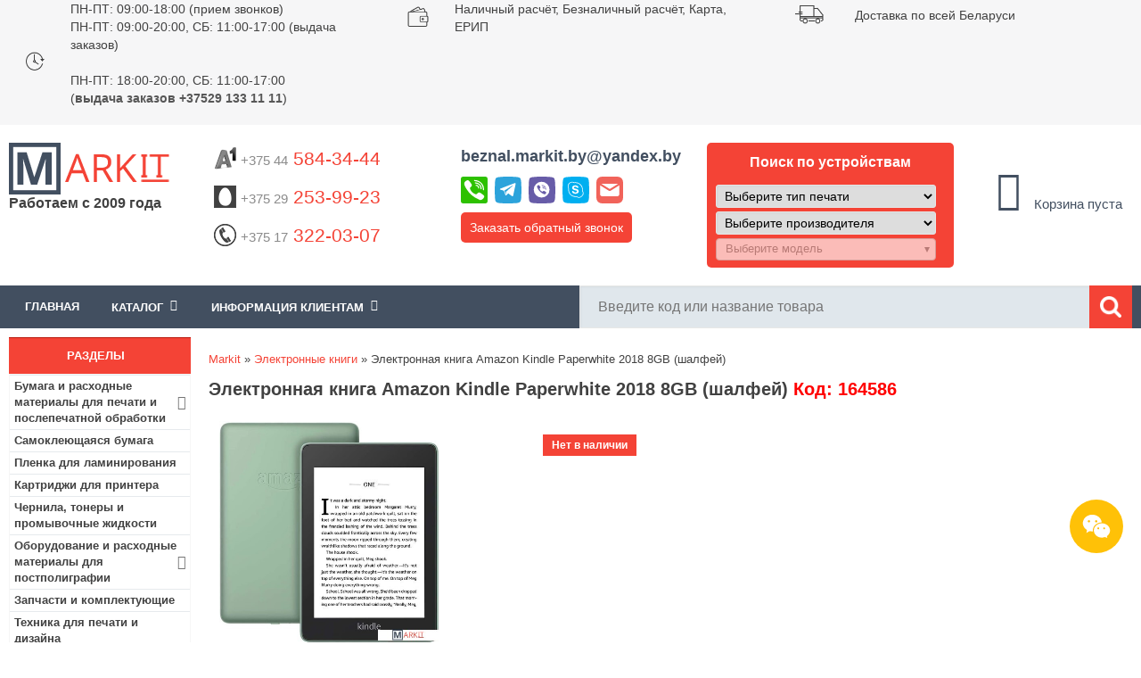

--- FILE ---
content_type: text/html; charset=utf-8
request_url: https://www.markit.by/product/elektronnaya-kniga-amazon-kindle-paperwhite-2018-8gb-shalfey_p164586/
body_size: 29274
content:
<!DOCTYPE html>
<html lang="ru">
<head>
<meta content="width=device-width, minimum-scale=1.0" name="viewport">
<meta http-equiv="Content-Type" content="text/html; charset=utf-8" />
<title>Электронная книга Amazon Kindle Paperwhite 2018 8GB (шалфей) купить в Минске, цена в интернет-магазине Markit.by</title>
<meta name="Description" Content="Купить Электронная книга Amazon Kindle Paperwhite 2018 8GB (шалфей) по низким ценам в Минске. Работаем с физическими и юридическими лицами. 🚚 Доставка по Минску и всей РБ! ⭐⭐⭐⭐⭐ Интернет-магазин Markit.by! 📞 +375 44 584-34-44">
<meta name="Keywords" CONTENT="Электронная книга Amazon Kindle Paperwhite 2018 8GB (шалфей)">
<meta name="Reply-to" CONTENT="beznal.markit.by@yandex.by">

<base href="https://www.markit.by/">

<!-- start get_javascript(applicationtop2header) //-->
<script language="javascript"><!--
function popupWindow(url) {
  window.open(url,'popupWindow','toolbar=no,location=no,directories=no,status=no,menubar=no,scrollbars=no,resizable=yes,copyhistory=no,width=100,height=100,screenX=150,screenY=150,top=150,left=150')
}

/* DDB - 041031 - Form Field Progress Bar */
/***********************************************
* Form Field Progress Bar- By Ron Jonk- http://www.euronet.nl/~jonkr/
* Modified by Dynamic Drive for minor changes
* Script featured/ available at Dynamic Drive- http://www.dynamicdrive.com
* Please keep this notice intact
***********************************************/
// otf 1.71 Javascript added for Field Progress Bar

function textCounter(field,counter,maxlimit,linecounter) {
	// text width//
	var fieldWidth =  parseInt(field.offsetWidth);
	var charcnt = field.value.length;
	// trim the extra text
	if (charcnt > maxlimit) {
		field.value = field.value.substring(0, maxlimit);
	} else {
	// progress bar percentage
	var percentage = parseInt(100 - (( maxlimit - charcnt) * 100)/maxlimit) ;
	document.getElementById(counter).style.width =  parseInt((fieldWidth*percentage)/100)+"px";
	document.getElementById(counter).innerHTML="Лимит:  "+percentage+"%"
	// color correction on style from CCFFF -> CC0000
	setcolor(document.getElementById(counter),percentage,"background-color");
	}
}
function setcolor(obj,percentage,prop){
	obj.style[prop] = "rgb(80%,"+(100-percentage)+"%,"+(100-percentage)+"%)";
}


//--></script>
<!-- end get_javascript(applicationtop2header) //-->

<link rel="stylesheet" type="text/css" href="/includes/sts_templates/markIT/css/tpl.css" />
<link rel="stylesheet" type="text/css" href="/includes/sts_templates/markIT/css/addon.css" />
<link rel="stylesheet" type="text/css" href="/includes/sts_templates/markIT/css/tpl-responsive.min.css" />
<!-- <link rel="apple-touch-icon" href="favicon.ico"/> --> 
<link rel="shortcut icon" href="favicon.svg" type="image/svg+xml" />
<link rel="icon" href="favicon.svg" type="image/svg+xml" />
<!--[if IE 7]> <link rel="stylesheet" type="text/css" href="/includes/sts_templates/markIT/css/ie7.css" /> <![endif]-->
<!--[if IE 6]> <link rel="stylesheet" type="text/css" href="/includes/sts_templates/markIT/css/ie6_.css" /> <![endif]-->

<meta name="google-site-verification" content="hYGoa6vCcQeKrsZOkS0R6KGgKfgNdZV7il0K1RoRLLo" />
<meta name="yandex-verification" content="885001ae0d465b5b" />
<meta name="yandex-verification" content="23a01bb73d65c693" />
<meta name="yandex-verification" content="021108a0445d7e14" />
 
    <script async type="application/ld+json">
    {
        "@context": "http://schema.org",
        "@type": "LocalBusiness",
        "name": "Markit.by",
        "image": "https://www.markit.by/images/logo.png",
        "url": "https://www.markit.by/",
        "telephone": "(+37544)584-34-44",
        "address": {
            "@type": "PostalAddress",
            "streetAddress": "ул. Янковского, 44, пом.130",
            "addressLocality": "Минск",
            "postalCode": "220078",
            "addressCountry": "Беларусь"
        },
        "openingHours": [
            "Mo-Thu 09:00-18:00",
            "Fr 09:00-17:00"
        ],
        "priceRange": "20000"
    }
    </script>
    </head>
<body>
	
<div class="all_tab">
		<div class="header">
			<div class="button-info">
				<i class="fa fa-info" aria-hidden="true"></i>
			</div>
		<div class="h_1">
				<div class="container">
					<div class="slide-carusel">
						<div class="time-work col-33">
							<div class="h1-element-image">
								<img src="/images/time-work.png" alt="Время работы">
							</div>
							<div class="h1-element-description">
								<p><a href="/info/o-nas_p12/" title="Прием и обработка заказов пт-чт: 09.00-18.00, пт: 09.00-18.00.">ПН-ПТ: 09:00-18:00 (прием звонков)
								<br>ПН-ПТ: 09:00-20:00, СБ: 11:00-17:00 (выдача заказов)</br></a></p>
								<br>ПН-ПТ: 18:00-20:00, СБ: 11:00-17:00
								<br>(<b>выдача заказов +37529 133 11 11</b>)
								</br></br>
								</div>
						</div>
						<div class="oplata col-33">
							<div class="h1-element-image">
								<img src="/images/oplata.png" alt="Оплата">
							</div>
							<div class="h1-element-description">
								<p>Наличный расчёт</a>, Безналичный расчёт</a>, Карта</a>, ЕРИП</a></br>
								</p>
								</div>
								</div>
						<div class="dostavka col-33">
							<div class="h1-element-image">
								<img src="/images/dostavka.png" alt="Быстрая доставка по Минску и РБ">
							</div>
							<div class="h1-element-description">
								<p>Доставка по всей Беларуси</a></p>
							</div>
						</div>
						<div class="email col-33" style="display:none;">
							<div class="h1-element-image">
								<img src="/images/dostavka.png" alt="Быстрая доставка по Минску и РБ">
							</div>
							<div class="h1-element-description">
								<p><a href="#contactsForm" class="contact-us-select">E-mail:beznal.markit.by@yandex.by</a></p>
							</div>
						</div>
						<div class="skype col-33" style="display:none;">
							<div class="h1-element-image">
								<img src="/images/dostavka.png" alt="Быстрая доставка по Минску и РБ">
							</div>
							<div class="h1-element-description">
								<p><a href="skype:markit.by">Skype:markit.by</a></p>
							</div>
						</div>
					</div>
				</div>
			</div>
			<div class="h_2">
				<div class="container">
					<div class="logo col-15">					
							
						<a class="h2-logo" href="/"><img src="/images/logo.png" alt="Интернет-магазин Markit.by"></a>
						<div class="cat-browse-title">Работаем с 2009 года</div>
						<div class="shop-regions">
							<div class="shop-regions__button js-shop-regions__button">
								
								</div>
							<div class="shop-regions__window js-shop-regions__window"></div>
							<div class="shop-regions__ip-analyzer-variants js-shop-regions__ip-analyzer-variants">
								<div class="shop-regions-ip-analyzer" >
								<!--	<div class="shop-regions-ip-analyzer__wrapper">
										<div class="shop-regions__button-close shop-regions-ip-analyzer__button-close shop-regions-ip-analyzer__trigger-confirm-current-city">X</div>
										<div class="shop-regions-ip-analyzer__header">Минск ваш город?</div>
										<div class="shop-regions-ip-analyzer__triggers">
											<div class="shop-regions-ip-analyzer__button shop-regions-ip-analyzer__trigger-switch-city" data-city="Минск">Да
											</div>
											<div class="shop-regions-ip-analyzer__trigger-select-city shop-regions-ip-analyzer__button">Выбрать другой город</div>
										</div> 
									</div> -->
								</div>
							</div>
						</div>
					</div>
					<div class="enter" style="display: none">
						$accountbox
						<div class="bin">
							<a href=https://www.markit.by/shopping_cart.php class="headerNavigation">Корзина</a>
						</div>
					</div>
					<div class="info_clint_message col-65">
						<div class="col-33 phones">
						    <p class="phone"><a href="tel:+375445843444" style="text-decoration:none"><img src="/images/icons/a1-logo.png"  alt="A1"><span style="color: #8b8b8b;">+375 44</span> 584-34-44
							</a>
							</p>
							<p class="phone"><a href="tel:+375292539923" style="text-decoration:none"><img src="/images/icons/mts-logo.png" alt="МТС"><span style="color: #8b8b8b;">+375 29</span> 253-99-23</a></p>
							<p class="phone"><a href="tel:+375173220307" style="text-decoration:none"><img src="/images/icons/phone.png"  alt="Городской"><span style="color: #8b8b8b;">+375 17</span> 322-03-07</a></p>
							
						</div>
						<div class="col-33 other">
						    <p class="email"><strong><a  href="#contactsForm" class="contact-us-select">beznal.markit.by@yandex.by</a></strong></p>
						    <div class="messenger-top">
							<div id="messenger-links-top" class="messenger-links-top">
								<a title="Позвонить" href="tel:+375445843444"><img src="/images/phone-icon.svg" alt="Позвонить" /></a>
								<a title="Telegram" href="https://telegram.im/@markitby"><img src="/images/telegram-icon.svg" alt="Telegram" /></a>
								<a title="Viber" href="viber://chat?number=+375445843444"><img src="/images/viber-icon.svg" alt="Viber" /></a>
								<a title="Skype" href="skype:markit.by?chat"><img src="/images/skype-icon.svg" alt="Skype" /></a>
								<a title="Mail" href="mailto:beznal.markit.by@yandex.by"><img src="/images/mail-icon.svg" alt="Mail" /></a>
							</div>
							</div>
							
						<p class="call-request"><a href="#secondForm" class="call-request-select" title="Обратный звонок">Заказать обратный звонок</a></p>
						</div>
						<div class="col-33 call">
						
						
						  						

																			
							<p class="title-select extremum-click">Поиск по устройствам</p>	
							<div class="extremum-slide search">
							<div class="selector">
								<div class="prntr">
									<select class="selectType">
										<option value="0">Выберите тип печати</option>
																					<option value="1" >Струйная</option>
																					<option value="2" >Лазерная</option>
																					<option value="6" >Гелевая</option>
																					<option value="10" >Матричная</option>
																					<option value="11" >Термопечать</option>
																			</select>
								</div>
							</div>
							
							<div class="selector">
								<div class="manufacturer">
									<select class="selectManufacturer">
										<option value="0">Выберите производителя</option>
																					<option value="6" >HP</option>
																					<option value="7" >EPSON</option>
																					<option value="10" >CANON</option>
																					<option value="11" >LEXMARK</option>
																					<option value="18" >RICOH</option>
																					<option value="19" >BROTHER</option>
																					<option value="34" >OKI</option>
																					<option value="36" >PANASONIC</option>
																					<option value="39" >SAMSUNG</option>
																					<option value="42" >TOSHIBA</option>
																					<option value="45" >XEROX</option>
																					<option value="53" >SHARP</option>
																					<option value="107" >KYOCERA</option>
																					<option value="118" >KONICA MINOLTA</option>
																					<option value="124" >PANTUM</option>
																					<option value="125" >TRIUMPH-ADLER</option>
																					<option value="126" >UTAX</option>
													
									</select>
								</div>
								<div class="mdl selectProducts">
									<select class="selectpicker" disabled data-live-search="true">
										<option value="">Выберите модель</option>
																			</select>

								</div>
                                </div>

																
							</div>
												</div>						
						
						
						
					</div>

					<div class="info_clint_message col-20">
						<div class="cart_content">
							<!-- shopping_cart //-->
  

<table class="box_table">
	<tr>
		<td>
			<div class="white_cont">
				<div id="shopping_cart_box"></div><div class="total-price total-price-empty"><div id="cart-count"><i class="fa fa-shopping-cart fa-3x"></i><br /><span class="count">0</span></div><div id="total-price">Корзина пуста</div></div><img src="images/pixel_black.gif" alt="" width="100%" height="1"><div class="total-price"></div>
			</div>
		</td>
	</tr>
			     
<!-- shopping_cart_eof //-->

							</table>
						</div>
					</div>
				</div>
			</div>
			<div class="head_panel">
				<div class="container">
				    <div class="extremum-click menu_top"><div>Меню</div></div>
					<div class="left_forms extremum-slide">
					    <div class="box_table">
	<div class="white_cont"><!-- header template  megamenu start --><div id="mainmenu"><div class="bxr-color-flat"><div class="bxr-mobile-menu-text">Меню</div>
					<div id="bxr-menuitem" class="bxr-mobile-menu-button pull-right">
					<i class="fa fa-bars"></i>
					</div></div><ul id="main-ul"><li class="actual"><a href="/">Главная</a></li><li class="parent"><span id="dropdown-span">Каталог<span class="fa fa-angle-down"></span></span><ul id="menuleft">
					    </ul></li><li class="parent"><span id="dropdown-span">Информация клиентам<span class="fa fa-angle-down"></span></span><ul><li><a href="https://www.markit.by/info/vacancy_p27/">Вакансии</a></li><li><a href="https://www.markit.by/info/kontakty_p12/">Контакты</a></li><li><a href="https://www.markit.by/info/dostavka-i-oplata_p6/">Оплата и Доставка</a></li><li><a href="https://www.markit.by/info/usloviya-i-garantii_p4/">Условия и гарантии</a></li><li><a href="/contact_us.php">Обратная связь</a></li></ul></li></ul></div></div>
</div>
	
						<div class="search"><!-- search //-->
     

<form name="quick_find" action="https://www.markit.by/advanced_search_result.php" method="get"><input type="text" name="keywords" size="10" maxlength="100" id="input_search_field" placeholder="Введите код или название товара" autocomplete="off" class="ac_input"><i class="fa fa-times xButton" id="xButton0" aria-hidden="true" style="display: none; cursor: pointer;"></i><input type="image" src="includes/languages/russian/images/buttons/ico_search.png" alt="Поиск" title=" Поиск " class="search_button"><!--<div class="adv_search"><a href="https://www.markit.by/advanced_search.php">Расширенный поиск</div></a>--></form>      
<!-- search_eof //-->
</div>					
				<!-- megamenu -->

						
					</div>					
				</div>					
			</div>
		</div>
		<div style="clear:both;"></div>
<script src='https://ajax.googleapis.com/ajax/libs/jquery/3.1.1/jquery.min.js?ver=5.5.1' id='jquery-js'></script>
	<div id="content" class="container">
			<div class="center_tab">
					<div class="navigation col-17-5">
					   
						<div class="category-box box1" id="menuleft1">
						  
						    <div class="navi_tit cont_title">
	<p>Разделы</p>
</div>
<div class="box_table">
	<div class="white_cont"><ul id="categories-menu"><li class="parent"><a href="https://www.markit.by/category/bumaga-i-rashodnye-materialy-dlya-pechati-i-poslepechatnoj-obrabotki_c703/" >Бумага и расходные материалы для печати и послепечатной обработки<span class="fa fa-angle-right"></span></a>
<ul class="second-level"><li><a href="/category/fotobumaga/" >Фотобумага</a></li><li><a href="/category/samokleyushayasya-bumaga/" >Бумага самоклеющаяся</a></li><li><a href="/category/plenka-dlya-laminirovaniya_c321_49_121/" >Пленки для ламинирования</a></li><li><a href="/category/plenka-dlya-pechati/" >Пленки для печати</a></li><li><a href="/category/ofisnaya-bumaga/" >Офисная бумага</a></li><li><a href="/category/cvetnaya-ofisnaya-bumaga/" >Цветная бумага для принтера</a></li><li><a href="/category/rulonnaya-bumaga/" >Бумага в рулонах</a></li><li><a href="/category/bumaga-holst/" >Холст для печати</a></li><li><a href="/category/termotransfernaya-bumaga/" >Термотрансферная бумага</a></li><li><a href="/category/sublimacionnaya-bumaga/" >Сублимационная бумага</a></li><li><a href="/category/bumaga-s-magnitnym-sloem/" >Магнитная фотобумага</a></li><li><a href="/category/lenta-chekovaya_c557_564_547/" >Кассовая лента</a></li><li><a href="/category/samokleyashiesya-etiketki/" >Самоклеящиеся этикетки</a></li><li><a href="/category/termobumaga-rulonnaya-faksovaya/" >Бумага для факса</a></li><li><a href="/category/bumagi-i-plenki-dlya-cvetoprob/" >Бумаги и пленки для цветопроб</a></li><li><a href="/category/samokopiruyushaya-bumaga/" >Самокопирующаяся бумага</a></li><li><a href="/category/kalka/" >Калька</a></li><li><a href="/category/oblozhki-dlya-pereplyota_c321_49_493/" >Обложки для переплёта</a></li><li><a href="/category/pruzhini-dlya-pereplyota_c321_49_492/" >Пружины для переплёта</a></li><li><a href="/category/kanaly-dlya-perepleta_c321_49_614/" >Каналы для переплета</a></li><li><a href="/category/materiali-dlya-poslepechatnoi-obrabotki_c321_49_236/" >Гели и лаки для послепечатной обработки</a></li><li><a href="/category/materiali-dlya-fotoknig-i-kalendarei_c321_49_242/" >Материалы для фотокниг и календарей</a></li><li><a href="/category/folga-toner-chuvstvitelnaya-dlya-folgirovaniya_c321_49_625/" >Фольга тонер-чувствительная (для фольгирования)</a></li></ul><li><a href="/category/samokleyushayasya-bumaga/" >Самоклеющаяся бумага</a></li><li><a href="/category/plenka-dlya-laminirovaniya_c321_49_121/" >Пленка для ламинирования</a></li><li><a href="https://www.markit.by/category/kartridzhi-dlya-printera-snpch-toneri-chernila_c34/" >Картриджи для принтера</a></li><li><a href="https://www.markit.by/category/chernila-i-tonery-dlya-printera-i-mfu_c525/" >Чернила, тонеры и промывочные жидкости</a></li><li class="parent"><a href="https://www.markit.by/category/oborudovanie-i-rashodnie-materiali-dlya-postpoligrafii_c321/" >Оборудование и расходные материалы для постполиграфии<span class="fa fa-angle-right"></span></a>
<ul class="second-level"><li class="parent"><a href="https://www.markit.by/category/rashodnie-materiali_c321_49/" >Расходные материалы<span class="fa fa-angle-right"></span></a>
<ul class="third-level"><li><a href="https://www.markit.by/category/plenka-dlya-laminirovaniya_c321_49_121/" >Пленки для ламинирования</a></li><li><a href="https://www.markit.by/category/oblozhki-dlya-pereplyota_c321_49_493/" >Обложки для переплёта</a></li><li><a href="https://www.markit.by/category/pruzhini-dlya-pereplyota_c321_49_492/" >Пружины для переплёта</a></li><li><a href="https://www.markit.by/category/kanaly-dlya-perepleta_c321_49_614/" >Каналы для переплета</a></li><li><a href="https://www.markit.by/category/materiali-dlya-poslepechatnoi-obrabotki_c321_49_236/" >Гели и лаки для послепечатной обработки</a></li><li><a href="https://www.markit.by/category/materiali-dlya-fotoknig-i-kalendarei_c321_49_242/" >Материалы для фотокниг и календарей</a></li><li><a href="https://www.markit.by/category/folga-toner-chuvstvitelnaya-dlya-folgirovaniya_c321_49_625/" >Фольга тонер-чувствительная (для фольгирования)</a></li><li><a href="https://www.markit.by/category/termosi-i-termokruzhki_c321_49_51/" >Термосы и термокружки</a></li><li><a href="https://www.markit.by/category/pazli_c321_49_53/" >Пазлы</a></li><li><a href="https://www.markit.by/category/magniti_c321_49_481/" >Магниты</a></li><li><a href="https://www.markit.by/category/derevyannie-podlozhki_c321_49_482/" >Деревянные подложки</a></li><li><a href="https://www.markit.by/category/metallicheskie-plastini_c321_49_483/" >Металлические пластины</a></li><li><a href="https://www.markit.by/category/kruzhki_c321_49_50/" >Кружки</a></li><li><a href="https://www.markit.by/category/tarelki_c321_49_480/" >Тарелки</a></li></ul><li class="parent"><a href="https://www.markit.by/category/oborudovanie_c321_484/" >Оборудование<span class="fa fa-angle-right"></span></a>
<ul class="third-level"><li><a href="/category/rezaki-dlya-bumagi_c635/" >Резаки для бумаги</a></li><li><a href="/category/laminatory_c628/" >Ламинаторы</a></li><li><a href="/category/broshyurovschiki_c629/" >Брошюровщики</a></li><li><a href="https://www.markit.by/category/termopressi_c321_484_54/" >Термопрессы</a></li></ul></ul><li><a href="https://www.markit.by/category/zapchasti-i-komplektuyushie-dlya-printerov-i-mfu_c506/" >Запчасти и комплектующие</a></li><li><a href="/category/tehnika-dlya-pechati-i-dizajna_c638_639/" >Техника для печати и дизайна</a></li><li><a href="/category/samokleyashiesya-etiketki/" >Самоклеящиеся этикетки</a></li><li class="parent"><a href="https://www.markit.by/category/kanctovary-tovary-dlya-ofisa_c557/" >Канцтовары<span class="fa fa-angle-right"></span></a>
<ul class="second-level"><li><a href="https://www.markit.by/category/bankovskie-tovary_c557_548/" >Банковские товары</a></li><li class="parent"><a href="https://www.markit.by/category/bumazhnaya-produkciya_c557_564/" >Бумажная продукция<span class="fa fa-angle-right"></span></a>
<ul class="third-level"><li><a href="https://www.markit.by/category/bumaga-dlya-zametok-boksy-dlya-bumagi_c557_564_530/" >Бумага для заметок, боксы для бумаги</a></li><li><a href="https://www.markit.by/category/bumaga-kopirovalnaya_c557_564_550/" >Бумага копировальная</a></li><li><a href="https://www.markit.by/category/buhgalterskie-blanki-knigi-zhurnaly_c557_564_552/" >Бухгалтерские бланки, книги, журналы</a></li><li><a href="https://www.markit.by/category/lenta-chekovaya_c557_564_547/" >Кассовая лента</a></li><li><a href="https://www.markit.by/category/konverty_c557_564_544/" >Конверты</a></li><li><a href="https://www.markit.by/category/bumaga-pischaya-gazetnaya_c557_564_551/" >Писчая бумага</a></li><li><a href="https://www.markit.by/category/tetradi-na-kolcah-i-smennye-bloki_c557_564_563/" >Тетради на кольцах со сменными блоками</a></li><li><a href="https://www.markit.by/category/bl_c557_564_529/" >Блокноты</a></li><li><a href="/category/ofisnaya-bumaga/" >Офисная бумага</a></li><li><a href="/category/fotobumaga/" >Фотобумага для принтера</a></li><li><a href="/category/cvetnaya-ofisnaya-bumaga/" >Цветная бумага для печати</a></li><li><a href="/category/plenka-dlya-laminirovaniya_c321_49_121/" >Пленка для ламинирования</a></li><li><a href="/category/samokleyushayasya-bumaga/" >Самоклеющаяся бумага</a></li></ul><li class="parent"><a href="https://www.markit.by/category/nastolnye-prinadlezhnosti_c557_558/" >Настольные принадлежности<span class="fa fa-angle-right"></span></a>
<ul class="third-level"><li><a href="https://www.markit.by/category/dyrokoly_c557_558_539/" >Дыроколы</a></li><li><a href="https://www.markit.by/category/klej_c557_558_540/" >Канцелярский клей</a></li><li><a href="https://www.markit.by/category/kancelyarskie-klejkie-lenty_c557_558_541/" >Канцелярские клейкие ленты</a></li><li><a href="https://www.markit.by/category/dispensery_c557_558_619/" >Диспенсеры</a></li><li><a href="https://www.markit.by/category/lastiki_c557_558_543/" >Ластики</a></li><li><a href="https://www.markit.by/category/lotki-dlya-bumag_c557_558_556/" >Лотки для бумаг</a></li><li><a href="https://www.markit.by/category/nastolnye-nabory-organajzery_c557_558_561/" >Настольные ораганайзеры</a></li><li><a href="https://www.markit.by/category/nozhi-nozhnicy-shila_c557_558_559/" >Ножи, ножницы, шила</a></li><li><a href="https://www.markit.by/category/podstavki-dlya-kancelyarskih-prinadlezhnostej_c557_558_560/" >Подставки для канцелярских принадлежностей</a></li><li><a href="https://www.markit.by/category/skrepki-knopki-zazhimy-bulavki-rezinki-dlya-banknot_c557_558_537/" >Скрепки, кнопки, зажимы, булавки, резинки для банкнот</a></li><li><a href="https://www.markit.by/category/steplery-antisteplery-skoby_c557_558_536/" >Степлеры, антистеплеры, скобы</a></li></ul><li class="parent"><a href="https://www.markit.by/category/papki-fajly-portfeli-nastolnye-sistemy-hraneniya_c557_538/" >Папки, файлы, портфели, настольные системы хранения<span class="fa fa-angle-right"></span></a>
<ul class="third-level"><li><a href="https://www.markit.by/category/papki-registratory-razdeliteli_c557_538_582/" >Папки-регистраторы</a></li><li><a href="https://www.markit.by/category/razdeliteli-dlya-registratorov_c557_538_599/" >Разделители для регистраторов</a></li><li><a href="https://www.markit.by/category/papki-plastikovye-na-kolcah_c557_538_583/" >Папки пластиковые на кольцах</a></li><li><a href="https://www.markit.by/category/papki-plastikovye-s-klip-zazhimom_c557_538_602/" >Папки пластиковые с клип-зажимом</a></li><li><a href="https://www.markit.by/category/papki-s-zazhimom_c557_538_603/" >Папки с зажимом</a></li><li><a href="https://www.markit.by/category/planshety-dlya-bumagi-s-zazhimom_c557_538_604/" >Планшеты для бумаги с зажимом</a></li><li><a href="https://www.markit.by/category/papki-skorosshivateli-plastikovye_c557_538_584/" >Папки-скоросшиватели пластиковые</a></li><li><a href="https://www.markit.by/category/papki-s-vkladyshami-plastikovye_c557_538_600/" >Папки с вкладышами пластиковые</a></li><li><a href="https://www.markit.by/category/vkladyshi-skorosshivateli_c557_538_601/" >Вкладыши-скоросшиватели</a></li><li><a href="https://www.markit.by/category/fajly_c557_538_585/" >Файлы</a></li><li><a href="https://www.markit.by/category/papki-ugolki_c557_538_586/" >Папки-уголки</a></li><li><a href="https://www.markit.by/category/papki-konverty_c557_538_605/" >Папки-конверты</a></li><li><a href="https://www.markit.by/category/papki-plastikovye-na-molnii_c557_538_606/" >Папки пластиковые на молнии</a></li><li><a href="https://www.markit.by/category/papki-plastikovye-na-rezinke_c557_538_607/" >Папки пластиковые на резинке</a></li><li><a href="https://www.markit.by/category/portfeli-plastikovye_c557_538_608/" >Портфели пластиковые</a></li><li><a href="https://www.markit.by/category/papki-kartonnye-dlya-deloproizvodstva_c557_538_587/" >Папки картонные для делопроизводства</a></li><li><a href="https://www.markit.by/category/papki-adresnye-pozdravitelnye-dlya-prezentacij_c557_538_588/" >Адресные папки</a></li><li><a href="https://www.markit.by/category/papki-i-koroba-dlya-arhivnogo-hraneniya-dokumentov_c557_538_589/" >Папки и короба для архивного хранения документов</a></li><li><a href="https://www.markit.by/category/papki-podvesnye-dlya-kartotek_c557_538_590/" >Папки подвесные для картотек</a></li><li><a href="https://www.markit.by/category/yarlyki-dlya-podvesnyh-papok_c557_538_609/" >Ярлыки для подвесных папок</a></li></ul><li class="parent"><a href="https://www.markit.by/category/pishushie-prinadlezhnosti_c557_565/" >Пишущие принадлежности<span class="fa fa-angle-right"></span></a>
<ul class="third-level"><li><a href="https://www.markit.by/category/ruchki-sharikovye_c557_565_566/" >Ручки шариковые</a></li><li><a href="https://www.markit.by/category/ruchki-avtomaticheskie_c557_565_567/" >Ручки автоматические</a></li><li><a href="https://www.markit.by/category/ruchki-predstavitelskie-i-podarochnye_c557_565_568/" >Ручки представительские и подарочные</a></li><li><a href="https://www.markit.by/category/ruchki-gelevye_c557_565_569/" >Ручки гелевые</a></li><li><a href="https://www.markit.by/category/ruchki-i-sterzhni-so-stiraemymi-chernilami-pishi-stiraj_c557_565_570/" >Ручки и стержни со стираемыми чернилами «Пиши-стирай»</a></li><li><a href="https://www.markit.by/category/ruchki-na-podstavkah_c557_565_571/" >Ручки на подставках</a></li><li><a href="https://www.markit.by/category/sterzhni-dlya-ruchek-kapsuly_c557_565_572/" >Стержни для ручек, капсулы</a></li><li><a href="https://www.markit.by/category/ruchki-tehnicheskie-chernila-tush-kraska-shtempelnaya_c557_565_535/" >Ручки технические, чернила, тушь, краска штемпельная</a></li><li><a href="https://www.markit.by/category/korrektiruyushie-sredstva_c557_565_542/" >Корректирующие средства</a></li><li><a href="https://www.markit.by/category/ruchki-sharikovye-s-zhidkimi-chernilami-rollery_c557_565_573/" >Ручки шариковые с жидкими чернилами - роллеры</a></li><li><a href="https://www.markit.by/category/ruchki-kapillyarnye-lajnery_c557_565_574/" >Ручки капиллярные (лайнеры)</a></li><li><a href="https://www.markit.by/category/markery-tekstovydeliteli_c557_565_575/" >Маркеры-текстовыделители</a></li><li><a href="https://www.markit.by/category/markery-permanentnye_c557_565_576/" >Маркеры перманентные</a></li><li><a href="https://www.markit.by/category/markery-dlya-dosok_c557_565_577/" >Маркеры для досок</a></li><li><a href="https://www.markit.by/category/markery-specialnye_c557_565_578/" >Маркеры специальные</a></li><li><a href="https://www.markit.by/category/karandashi-chernografitnye_c557_565_579/" >Карандаши чернографитные</a></li><li><a href="https://www.markit.by/category/karandashi-avtomaticheskie_c557_565_580/" >Карандаши автоматические</a></li></ul><li><a href="https://www.markit.by/category/stojki-dlya-informacionnyh-materialov_c557_562/" >Стойки для информационных материалов</a></li><li><a href="/category/plenka-dlya-laminirovaniya_c321_49_121/" >Пленка для ламинирования</a></li><li><a href="/category/fotobumaga/" >Фотобумага</a></li><li><a href="/category/samokleyushayasya-bumaga/" >Самоклеющаяся бумага</a></li><li><a href="/category/kalkulyatori_c496/" >Калькуляторы</a></li></ul><li class="parent"><a href="https://www.markit.by/category/tovary-dlya-upakovki-i-markirovki_c615/" >Товары для упаковки и маркировки<span class="fa fa-angle-right"></span></a>
<ul class="second-level"><li><a href="/category/samokleyashiesya-etiketki/" >Самоклеящиеся этикетки</a></li><li><a href="https://www.markit.by/category/upakovochnye-plenki_c615_616/" >Упаковочные пленки</a></li><li><a href="https://www.markit.by/category/klejkie-lenty-i-skotch_c615_617/" >Клейкие ленты</a></li><li><a href="https://www.markit.by/category/pakety_c615_618/" >Пакеты</a></li></ul><li class="parent"><a href="https://www.markit.by/category/elektronika_c665/" >Электроника<span class="fa fa-angle-right"></span></a>
<ul class="second-level"><li class="parent"><a href="https://www.markit.by/category/mobilnye-telefony-i-aksessuary_c665_1062/" >Мобильные телефоны и аксессуары<span class="fa fa-angle-right"></span></a>
<ul class="third-level"><li><a href="/category/mobilnye-telefony_c1033/" >Мобильные телефоны</a></li><li><a href="/category/naushniki_c829/" >Наушники и гарнитуры</a></li><li><a href="/category/fitnes-braslety/" >Фитнес-браслеты</a></li><li><a href="/category/umnye-chasy/" >Умные часы</a></li><li><a href="/category/portativnye-zaryadnye-ustroystva_c937/" >Портативные зарядные устройства</a></li><li><a href="/category/karty-pamyati_c819/" >Карты памяти</a></li><li><a href="/category/chehly-dlya-telefonov_c1034/" >Чехлы для телефонов</a></li><li><a href="/category/zaschitnye-stekla-i-plenki_c1043/" >Защитные стекла и пленки</a></li><li><a href="/category/akkumulyatory_c1035/" >Аккумуляторы для телефонов</a></li><li><a href="/category/bluetooth-garnitury_c1036/" >Bluetooth-гарнитуры</a></li><li><a href="/category/palki-dlya-selfi_c1037/" >Палки для селфи</a></li><li><a href="/category/kabeli-dlya-telefonov-i-planshetov/" >Кабели для телефонов и планшетов</a></li><li><a href="/category/avtomobilnye-derzhateli_c1038/" >Аксессуары для салона автомобиля</a></li><li><a href="/category/setevye-zaryadnye-ustrojstva-dlya-telefona/" >Сетевые зарядные устройства для телефона</a></li><li><a href="/category/besprovodnye-zaryadnye-ustrojstva/" >Беспроводные зарядные устройства</a></li><li><a href="/category/dok-stancii-dlya-smartfonov_c1039/" >Док-станции для смартфонов</a></li></ul><li class="parent"><a href="https://www.markit.by/category/televidenie-i-video_c665_666/" >Телевидение и видео<span class="fa fa-angle-right"></span></a>
<ul class="third-level"><li><a href="/category/televizory_c939/" >Телевизоры</a></li><li><a href="/category/priemniki-cifrovogo-tv_c940/" >Приемники цифрового ТВ</a></li><li><a href="/category/sputnikovye-resivery_c941/" >Спутниковые ресиверы</a></li><li><a href="/category/tv-antenny_c942/" >ТВ-антенны</a></li><li><a href="/category/proektory_c645/" >Проекторы</a></li><li><a href="/category/kronshteyny_c943/" >Кронштейны</a></li><li><a href="/category/mediapleery-i-tv-pristavki_c944/" >Медиаплееры и ТВ-приставки</a></li><li><a href="/category/dvd-pleery_c945/" >DVD плееры</a></li><li><a href="/category/blu-ray-proigryvateli_c946/" >Blu-ray проигрыватели</a></li><li><a href="/category/mikro-pk/" >Микро-ПК (HDMI-стики)</a></li><li><a href="/category/saundbary-i-domashnie-kinoteatry_c947/" >Саундбары и домашние кинотеатры</a></li><li><a href="/category/aksessuary-dlya-tv_c948/" >Аксессуары для ТВ</a></li><li><a href="/category/klaviatury-dlya-televizorov-smart-tv/" >Клавиатуры для телевизоров Smart TV</a></li><li><a href="/category/kabeli-adaptery-dlya-av-apparatury/" >Кабели, адаптеры для AV-аппаратуры</a></li><li><a href="/category/universalnye-pulty-du_c949/" >Универсальные пульты ДУ</a></li><li><a href="/category/proekcionnye-ekrany_c646/" >Проекционные экраны</a></li></ul><li class="parent"><a href="https://www.markit.by/category/planshety-elektronnye-knigi_c665_894/" >Планшеты, электронные книги<span class="fa fa-angle-right"></span></a>
<ul class="third-level"><li><a href="/category/planshety_c774/" >Планшеты</a></li><li><a href="/category/elektronnye-knigi_c935/" >Электронные книги</a></li><li><a href="/category/chehly-dlya-planshetov_c936/" >Чехлы для планшетов</a></li><li><a href="/category/portativnye-zaryadnye-ustroystva_c937/" >Портативные зарядные устройства</a></li><li><a href="/category/karty-pamyati_c819/" >Карты памяти</a></li><li><a href="/category/kabeli-dlya-telefonov-i-planshetov/" >Кабели для телефонов и планшетов</a></li><li><a href="/category/zaryadnye-ustrojstva-dlya-planshetov/" >Зарядные устройства для планшетов</a></li><li><a href="/category/oblozhki-dlya-elektronnyh-knig_c938/" >Обложки для электронных книг</a></li></ul><li class="parent"><a href="https://www.markit.by/category/audiotehnika_c665_1001/" >Аудиотехника<span class="fa fa-angle-right"></span></a>
<ul class="third-level"><li><a href="/category/naushniki_c829/" >Наушники и гарнитуры</a></li><li><a href="/category/portativnye-usiliteli-dlya-naushnikov/" >Портативные усилители для наушников</a></li><li><a href="/category/aksessuary-dlya-portativnoy-audiotehniki_c966/" >Аксессуары для портативной аудиотехники</a></li><li><a href="/category/mp3-pleery/" >MP3-плееры</a></li><li><a href="/category/bluetooth-kolonki/" >Bluetooth колонки</a></li><li><a href="/category/wi-fi-i-multirum-akustika_c967/" >Беспроводная Hi-Fi акустика</a></li><li><a href="/category/umnye-kolonki/" >Умные колонки</a></li><li><a href="/category/mikrofony_c968/" >Микрофоны</a></li><li><a href="/category/multimedia-akustika_c969/" >Мультимедиа акустика</a></li><li><a href="/category/saundbary-i-domashnie-kinoteatry_c947/" >Саундбары и домашние кинотеатры</a></li><li><a href="/category/radiopriemniki_c970/" >Радиоприемники</a></li><li><a href="/category/kolonki-dlya-vecherinok-patiboksy/" >Колонки для вечеринок (патибоксы)</a></li><li><a href="/category/muzykalnye-centry/" >Музыкальные центры</a></li><li><a href="/category/elektronnye-i-radiochasy_c971/" >Электронные и радиочасы</a></li><li><a href="/category/bumboksy-i-magnitoly_c972/" >Бумбоксы и магнитолы</a></li><li><a href="/category/diktofony_c973/" >Диктофоны</a></li><li><a href="/category/bluetooth-audioresivery/" >Bluetooth аудиоресиверы</a></li><li><a href="/category/audiokabeli/" >Аудиокабели</a></li></ul><li class="parent"><a href="https://www.markit.by/category/hi-fi-audio_c665_931/" >Hi-Fi аудио<span class="fa fa-angle-right"></span></a>
<ul class="third-level"><li><a href="/category/hi-fi-pleery/" >Hi-Fi плееры</a></li><li><a href="/category/naushniki-dlya-audiofilov/" >Наушники для аудиофилов</a></li><li><a href="/category/nastolnye-usiliteli-dlya-naushnikov/" >Настольные усилители для наушников</a></li><li><a href="/category/hi-fi-akustika_c917/" >Hi-Fi акустика</a></li><li><a href="/category/installyacionnaya-i-rupornaya-akustika_c934/" >Инсталляционная и рупорная акустика</a></li><li><a href="/category/av-resivery-i-processory/" >AV-ресиверы и процессоры</a></li><li><a href="/category/usiliteli-predusiliteli-i-stereoresivery/" >Усилители, предусилители и стереоресиверы</a></li><li><a href="/category/lampovye-usiliteli/" >Ламповые усилители</a></li><li><a href="/category/cd-proigryvateli_c923/" >CD-проигрыватели</a></li><li><a href="/category/setevye-proigryvateli_c927/" >Сетевые проигрыватели</a></li><li><a href="/category/vinilovye-proigryvateli_c930/" >Виниловые проигрыватели</a></li><li><a href="/category/fonokorrektory_c932/" >Фонокорректоры</a></li><li><a href="/category/zvukosnimateli-i-tonarmy_c933/" >Звукосниматели, тонармы, иглы</a></li><li><a href="https://www.markit.by/category/akusticheskie-kabeli/" >Акустические кабели</a></li></ul><li class="parent"><a href="https://www.markit.by/category/foto-i-videotehnika_c665_892/" >Фото- и видеотехника<span class="fa fa-angle-right"></span></a>
<ul class="third-level"><li><a href="/category/fotoapparaty_c879/" >Фотоаппараты</a></li><li><a href="/category/obektivy_c897/" >Объективы</a></li><li><a href="/category/ekshen-kamery_c898/" >Экшен-камеры</a></li><li><a href="/category/aksessuary-i-krepleniya-dlya-ekshen-kamer_c899/" >Аксессуары и крепления для экшен-камер</a></li><li><a href="/category/videokamery_c914/" >Видеокамеры</a></li><li><a href="/category/printery_c632/" >Принтеры и МФУ</a></li><li><a href="/category/shtativy_c900/" >Штативы</a></li><li><a href="/category/aksessuary-dlya-shtativov-i-stabilizatorov_c1414/" >Аксессуары для штативов и стабилизаторов</a></li><li><a href="/category/karty-pamyati_c819/" >Карты памяти</a></li><li><a href="/category/cifrovye-fotoramki_c901/" >Цифровые фоторамки</a></li><li><a href="/category/vspyshki-i-lampy_c915/" >Вспышки и лампы</a></li><li><a href="/category/batareyki-akkumulyatory-zaryadnye_c902/" >Батарейки, аккумуляторы, зарядные</a></li><li><a href="/category/distancionnoe-upravlenie-dlya-fototehniki_c913/" >Дистанционное управление для фототехники</a></li><li><a href="/category/sumki-i-ryukzaki-dlya-foto-video_c903/" >Сумки и рюкзаки для фото/видео</a></li><li><a href="/category/kart-ridery_c823/" >Карт-ридеры</a></li><li><a href="/category/akkumulyatory_c911/" >Аккумуляторы, ЗУ для фото/видеотехники</a></li><li><a href="/category/aksessuary-dlya-obektivov_c912/" >Аксессуары для объективов</a></li><li><a href="/category/aksessuary-dlya-foto-i-videokamer_c928/" >Аксессуары для фото и видеокамер</a></li></ul><li class="parent"><a href="https://www.markit.by/category/videoigry_c665_1085/" >Видеоигры<span class="fa fa-angle-right"></span></a>
<ul class="third-level"><li><a href="/category/igrovye-pristavki_c974/" >Игровые приставки</a></li><li><a href="/category/igry-dlya-pristavok_c975/" >Игры для приставок</a></li><li><a href="/category/igry-dlya-pk_c976/" >Игры для ПК</a></li><li><a href="/category/ochki-virtualnoy-realnosti_c977/" >Очки виртуальной реальности</a></li><li><a href="/category/igrovye-kontrollery-i-aksessuary_c795/" >Игровые контроллеры и аксессуары</a></li><li><a href="/category/gejmerskie-naushniki/" >Геймерские наушники</a></li><li><a href="https://www.markit.by/category/gejmerskie-igrovye-kresla/" >Геймерские кресла</a></li><li><a href="/category/igrovye-myshi/" >Игровые мыши</a></li><li><a href="/category/igrovye-klaviatury/" >Игровые клавиатуры</a></li><li><a href="/category/chehly-dlya-pristavok/" >Чехлы для приставок</a></li><li><a href="/category/gejmpady-s-derzhatelem-dlya-telefona/" >Геймпады с держателем для телефона</a></li></ul><li class="parent"><a href="https://www.markit.by/category/gadzhety_c665_1022/" >Гаджеты<span class="fa fa-angle-right"></span></a>
<ul class="third-level"><li><a href="/category/umnye-chasy/" >Умные часы</a></li><li><a href="/category/fitnes-braslety/" >Фитнес-браслеты</a></li><li><a href="/category/pulsometry-pulsoksimetry_c978/" >Пульсометры, пульсоксиметры</a></li><li><a href="/category/smennye-remeshki-i-braslety_c979/" >Сменные ремешки и браслеты</a></li><li><a href="/category/ochki-virtualnoy-realnosti_c977/" >Очки виртуальной реальности</a></li><li><a href="/category/umnye-vesy/" >Умные весы</a></li><li><a href="/category/gadzhety-dlya-sna_c980/" >Гаджеты для сна</a></li><li><a href="/category/nitratomery-dozimetry-ekotestery_c981/" >Нитратомеры, дозиметры, экотестеры</a></li><li><a href="/category/elektronnye-parogeneratory_c982/" >Электронные парогенераторы</a></li></ul><li class="parent"><a href="https://www.markit.by/category/umnyj-dom-i-videonablyudenie_c665_1011/" >Умный дом и видеонаблюдение<span class="fa fa-angle-right"></span></a>
<ul class="third-level"><li><a href="/category/umnyy-dom_c983/" >Умный дом</a></li><li><a href="/category/umnye-rozetki/" >Умные розетки</a></li><li><a href="/category/umnye-kolonki/" >Умные колонки</a></li><li><a href="/category/ip-kamery/" >IP-камеры</a></li><li><a href="/category/videodomofony_c878/" >Видеодомофоны</a></li><li><a href="/category/kamery-cctv/" >Камеры CCTV</a></li><li><a href="/category/videoregistratory_c877/" >Видеорегистраторы наблюдения</a></li><li><a href="/category/fotolovushki_c984/" >Фотоловушки</a></li></ul><li class="parent"><a href="https://www.markit.by/category/elektricheskij-transport_c665_1018/" >Электрический транспорт<span class="fa fa-angle-right"></span></a>
<ul class="third-level"><li><a href="/category/elektrosamokaty-i-elektroskutery_c985/" >Электросамокаты и электроскутеры</a></li><li><a href="/category/girocikly_c986/" >Гироциклы</a></li><li><a href="/category/elektrovelosipedy_c987/" >Электровелосипеды</a></li></ul><li class="parent"><a href="https://www.markit.by/category/telefoniya-i-svyaz_c665_1074/" >Телефония и связь<span class="fa fa-angle-right"></span></a>
<ul class="third-level"><li><a href="/category/mobilnye-telefony_c1033/" >Мобильные телефоны</a></li><li><a href="/category/radiotelefony-dect_c1040/" >Радиотелефоны DECT</a></li><li><a href="/category/provodnye-telefony_c1041/" >Проводные телефоны</a></li><li><a href="/category/provodnye-ip-telefony/" >Проводные IP-телефоны</a></li><li><a href="/category/besprovodnye-ip-telefony/" >Беспроводные IP-телефоны</a></li><li><a href="/category/4g-i-3g-modemy/" >4G и 3G-модемы</a></li><li><a href="/category/portativnye-radiostancii_c1042/" >Портативные радиостанции</a></li></ul><li class="parent"><a href="https://www.markit.by/category/muzykalnoe-oborudovanie_c665_1100/" >Музыкальное оборудование<span class="fa fa-angle-right"></span></a>
<ul class="third-level"><li><a href="/category/sintezatory-i-rabochie-stancii_c988/" >Синтезаторы и рабочие станции</a></li><li><a href="/category/audiointerfeysy_c832/" >Аудиоинтерфейсы</a></li><li><a href="/category/koncertnaya-akustika_c989/" >Концертная акустика</a></li><li><a href="/category/studiynye-monitory_c990/" >Студийные мониторы</a></li><li><a href="/category/gitarnye-kombousiliteli_c991/" >Гитарные комбоусилители</a></li><li><a href="/category/mikrofony_c968/" >Микрофоны</a></li><li><a href="/category/gitary_c992/" >Гитары</a></li></ul><li class="parent"><a href="https://www.markit.by/category/opticheskie-pribory_c665_1030/" >Оптические приборы<span class="fa fa-angle-right"></span></a>
<ul class="third-level"><li><a href="/category/binokli-podzornye-truby-i-pribory-nochnogo-videniya_c993/" >Бинокли, подзорные трубы и приборы ночного видения</a></li><li><a href="/category/teleskopy_c994/" >Телескопы</a></li></ul></ul><li class="parent"><a href="https://www.markit.by/category/kompyutery-i-periferiya_c638/" >Компьютеры и периферия<span class="fa fa-angle-right"></span></a>
<ul class="second-level"><li class="parent"><a href="https://www.markit.by/category/noutbuki-kompyutery-monitory_c638_782/" >Ноутбуки, компьютеры, мониторы<span class="fa fa-angle-right"></span></a>
<ul class="third-level"><li><a href="/category/noutbuki_c773/" >Ноутбуки</a></li><li><a href="/category/igrovye-noutbuki/" >Игровые ноутбуки</a></li><li><a href="/category/planshety_c774/" >Планшеты</a></li><li><a href="/category/monobloki_c775/" >Моноблоки</a></li><li><a href="/category/kompyutery_c776/" >Компьютеры</a></li><li><a href="/category/vse-monitory_c777/" >Мониторы</a></li><li><a href="/category/igrovye-monitory/" >Игровые мониторы</a></li><li><a href="/category/professionalnye-monitory/" >Профессиональные мониторы</a></li></ul><li class="parent"><a href="https://www.markit.by/category/komplektuyushie-dlya-pk_c638_754/" >Комплектующие для ПК<span class="fa fa-angle-right"></span></a>
<ul class="third-level"><li><a href="/category/videokarty_c739/" >Видеокарты</a></li><li><a href="/category/processory_c740/" >Процессоры</a></li><li><a href="/category/materinskie-platy_c741/" >Материнские платы</a></li><li><a href="/category/operativnaya-pamyat_c759/" >Оперативная память</a></li><li><a href="/category/sistemy-ohlazhdeniya_c760/" >Системы охлаждения</a></li><li><a href="/category/ssd_c738/" >SSD диски</a></li><li><a href="/category/zhestkie-diski_c761/" >Жесткие диски</a></li><li><a href="/category/korpusa_c762/" >Корпуса</a></li><li><a href="/category/bloki-pitaniya_c763/" >Блоки питания</a></li><li><a href="/category/zvukovye-karty_c1359/" >Звуковые карты</a></li><li><a href="/category/setevye-adaptery_c764/" >Сетевые адаптеры</a></li><li><a href="/category/opticheskie-privody_c765/" >Оптические приводы</a></li><li><a href="/category/karty-videozahvata/" >Карты видеозахвата</a></li><li><a href="/category/tv-tyunery/" >ТВ-тюнеры</a></li></ul><li class="parent"><a href="https://www.markit.by/category/tehnika-dlya-pechati-i-dizajna_c638_639/" >Техника для печати и дизайна<span class="fa fa-angle-right"></span></a>
<ul class="third-level"><li><a href="/category/printery_c632/" >Принтеры и МФУ</a></li><li><a href="/category/kabeli-dlya-printerov/" >Кабели для принтеров</a></li><li><a href="/category/skanery_c627/" >Сканеры</a></li><li><a href="/category/graficheskie-planshety_c778/" >Графические планшеты</a></li><li><a href="/category/stilusy-i-smennye-nakonechniki_c779/" >Стилусы и сменные наконечники</a></li><li><a href="/category/rezaki-dlya-bumagi_c635/" >Резаки для бумаги</a></li><li><a href="/category/laminatory_c628/" >Ламинаторы</a></li><li><a href="/category/broshyurovschiki_c629/" >Брошюровщики</a></li><li><a href="/category/matrichnye-printery_c630/" >Матричные принтеры</a></li><li><a href="/category/3d-printery_c780/" >3D-принтеры</a></li><li><a href="/category/3d-ruchki_c781/" >3D-ручки</a></li><li><a href="/category/rashodnye-materialy-dlya-3d-pechati_c789/" >Расходные материалы для 3D-печати</a></li><li><a href="/category/printery-na-etiketkah-i-chekah_c633/" >Принтеры на этикетках и чеках</a></li></ul><li class="parent"><a href="https://www.markit.by/category/rashodnye-materialy-dlya-pechati-i-dizajna_c638_669/" >Расходные материалы для печати и дизайна<span class="fa fa-angle-right"></span></a>
<ul class="third-level"><li><a href="/category/kartridzhi-dlya-printera-snpch-toneri-chernila_c34/" >Картриджи для принтеров</a></li><li><a href="/category/zapchasti-i-komplektuyushie-dlya-printerov-i-mfu_c506/" >Запчасти для картриджей и принтеров</a></li><li><a href="/category/chernila-dlya-strujnyh-printerov-i-mfu/" >Чернила для принтера</a></li><li><a href="/category/promyvochnye-zhidkosti/" >Промывочные жидкости</a></li><li><a href="/category/tonery-dlya-lazernyh-printerov-i-mfu/" >Тонера для принтера</a></li><li><a href="/category/bumaga-i-rashodnye-materialy-dlya-pechati-i-poslepechatnoj-obrabotki_c703/" >Бумага и расходные материалы для печати и послепечатной обработки</a>
<ul class="fourth-level"><li><a href="/category/fotobumaga/" >Фотобумага</a></li><li><a href="/category/samokleyushayasya-bumaga/" >Самоклеющаяся бумага</a></li><li><a href="/category/plenka-dlya-laminirovaniya_c321_49_121/" >Пленка для ламинирования</a></li><li><a href="/category/plenka-dlya-pechati/" >Пленка для печати</a></li><li><a href="/category/ofisnaya-bumaga/" >Офисная бумага</a></li><li><a href="/category/cvetnaya-ofisnaya-bumaga/" >Цветная бумага</a></li><li><a href="/category/rulonnaya-bumaga/" >Бумага в рулонах</a></li><li><a href="/category/bumaga-holst/" >Холст для печати</a></li><li><a href="/category/termotransfernaya-bumaga/" >Термотрансферная бумага</a></li><li><a href="/category/sublimacionnaya-bumaga/" >Сублимационная бумага</a></li><li><a href="/category/bumaga-s-magnitnym-sloem/" >Магнитная фотобумага</a></li><li><a href="/category/termobumaga-rulonnaya-faksovaya/" >Бумага для факса</a></li><li><a href="/category/bumagi-i-plenki-dlya-cvetoprob/" >Бумаги и пленки для цветопроб</a></li><li><a href="/category/samokopiruyushaya-bumaga/" >Самокопирующаяся бумага</a></li><li><a href="/category/kalka/" >Калька</a></li><li><a href="/category/oblozhki-dlya-pereplyota_c321_49_493/" >Обложки для переплёта</a></li><li><a href="/category/pruzhini-dlya-pereplyota_c321_49_492/" >Пружины для переплёта</a></li><li><a href="/category/kanaly-dlya-perepleta_c321_49_614/" >Каналы для переплета</a></li><li><a href="/category/materiali-dlya-poslepechatnoi-obrabotki_c321_49_236/" >Гели и лаки для послепечатной обработки</a></li><li><a href="/category/materiali-dlya-fotoknig-i-kalendarei_c321_49_242/" >Материалы для фотокниг и календарей</a></li><li><a href="/category/folga-toner-chuvstvitelnaya-dlya-folgirovaniya_c321_49_625/" >Фольга тонер-чувствительная (для фольгирования)</a></li></ul></ul><li class="parent"><a href="https://www.markit.by/category/manipulyatory-i-ustrojstva-vvoda_c638_796/" >Манипуляторы и устройства ввода<span class="fa fa-angle-right"></span></a>
<ul class="third-level"><li><a href="/category/myshi_c790/" >Мыши компьютерные</a></li><li><a href="/category/klaviatury_c791/" >Клавиатуры</a></li><li><a href="/category/igrovye-kontrollery-i-aksessuary_c795/" >Игровые контроллеры и аксессуары</a></li><li><a href="/category/graficheskie-planshety_c778/" >Графические планшеты</a></li><li><a href="/category/stilusy-i-smennye-nakonechniki_c779/" >Стилусы и сменные наконечники</a></li><li><a href="/category/nabory-periferii-klaviatura-mysh_c793/" >Наборы периферии</a></li><li><a href="/category/kovriki-dlya-myshi_c794/" >Коврики для мыши</a></li></ul><li class="parent"><a href="https://www.markit.by/category/hranenie-dannyh_c638_804/" >Хранение данных<span class="fa fa-angle-right"></span></a>
<ul class="third-level"><li><a href="/category/ssd_c738/" >SSD диски</a></li><li><a href="/category/zhestkie-diski_c761/" >Жесткие диски</a></li><li><a href="/category/vneshnie-nakopiteli-hdd-i-ssd_c817/" >Внешние накопители (HDD и SSD)</a></li><li><a href="/category/fleshki-usb_c818/" >Флешки USB</a></li><li><a href="/category/karty-pamyati_c819/" >Карты памяти</a></li><li><a href="/category/boksy-dlya-nakopiteley_c820/" >Боксы для накопителей</a></li><li><a href="/category/setevye-nakopiteli-nas_c846/" >Сетевые накопители (NAS)</a></li><li><a href="/category/opticheskie-privody_c765/" >Оптические приводы</a></li><li><a href="/category/usb-haby-i-dok-stancii_c822/" >USB-хабы и док-станции</a></li><li><a href="/category/kart-ridery_c823/" >Карт-ридеры</a></li><li><a href="/category/opticheskie-diski_c1308/" >Оптические диски</a></li></ul><li class="parent"><a href="https://www.markit.by/category/multimedia-periferiya_c638_836/" >Мультимедиа периферия<span class="fa fa-angle-right"></span></a>
<ul class="third-level"><li><a href="/category/multimedia-akustika_c969/" >Мультимедиа акустика</a></li><li><a href="/category/naushniki_c829/" >Наушники и гарнитуры</a></li><li><a href="/category/veb-kamery_c830/" >Веб-камеры</a></li><li><a href="/category/ip-kamery/" >IP-камеры</a></li><li><a href="/category/audiointerfeysy_c832/" >Аудиоинтерфейсы</a></li></ul><li class="parent"><a href="https://www.markit.by/category/setevoe-oborudovanie_c638_852/" >Сетевое оборудование<span class="fa fa-angle-right"></span></a>
<ul class="third-level"><li><a href="/category/besprovodnye-marshrutizatory_c842/" >Беспроводные маршрутизаторы</a></li><li><a href="/category/4g-marshrutizatory/" >4G маршрутизаторы</a></li><li><a href="/category/besprovodnye-tochki-dostupa/" >Беспроводные точки доступа</a></li><li><a href="/category/usiliteli-wi-fi/" >Усилители Wi-Fi</a></li><li><a href="/category/4g-i-3g-modemy/" >4G и 3G-модемы</a></li><li><a href="/category/besprovodnye-adaptery_c1078/" >Беспроводные адаптеры</a></li><li><a href="/category/setevye-adaptery_c764/" >Сетевые адаптеры</a></li><li><a href="/category/kommutatory_c844/" >Коммутаторы</a></li><li><a href="/category/dsl-modemy-i-marshrutizatory_c845/" >DSL-модемы и маршрутизаторы</a></li><li><a href="/category/setevye-nakopiteli-nas_c846/" >Сетевые накопители (NAS)</a></li><li><a href="/category/ip-kamery/" >IP-камеры</a></li><li><a href="/category/kabeli-dlya-setevogo-oborudovaniya/" >Кабели для сетевого оборудования</a></li><li><a href="/category/seti-po-elektroprovodke-powerline_c847/" >Сети по электропроводке (Powerline)</a></li><li><a href="/category/antenny-besprovodnoy-svyazi_c848/" >Антенны беспроводной связи</a></li></ul><li class="parent"><a href="https://www.markit.by/category/aksessuary-k-noutbukam-i-kompyuteram_c638_861/" >Аксессуары к ноутбукам и компьютерам<span class="fa fa-angle-right"></span></a>
<ul class="third-level"><li><a href="/category/ryukzaki-dlya-noutbukov/" >Рюкзаки для ноутбуков</a></li><li><a href="/category/sumki-dlya-noutbukov_c849/" >Сумки для ноутбуков</a></li><li><a href="/category/ohlazhdayushie-podstavki/" >Охлаждающие подставки</a></li><li><a href="/category/podstavki-dlya-noutbukov-planshetov-i-telefonov_c850/" >Подставки для ноутбуков, планшетов и телефонов</a></li><li><a href="/category/kabeli-adaptery-dlya-kompyutera/" >Кабели, адаптеры для компьютера</a></li><li><a href="/category/kovriki-dlya-myshi_c794/" >Коврики для мыши</a></li><li><a href="/category/gejmerskie-igrovye-kresla/" >Геймерские кресла</a></li><li><a href="/category/zaryadnye-ustrojstva-dlya-noutbukov/" >Зарядные устройства для ноутбуков</a></li></ul><li class="parent"><a href="https://www.markit.by/category/elektropitanie_c638_648/" >Электропитание<span class="fa fa-angle-right"></span></a>
<ul class="third-level"><li><a href="/category/istochniki-bespereboynogo-pitaniya_c631/" >Источники бесперебойного питания</a></li><li><a href="/category/stabilizatory-i-setevye-filtry_c851/" >Стабилизаторы, сетевые фильтры, удлинители</a></li><li><a href="/category/akkumulyatory-dlya-ibp_c637/" >Аккумуляторы для ИБП</a></li><li><a href="/category/zaryadnye-ustrojstva-dlya-noutbukov/" >Зарядные устройства для ноутбуков</a></li><li><a href="/category/kabeli-adaptery-iec-60320/" >Кабели, адаптеры IEC 60320</a></li></ul><li class="parent"><a href="https://www.markit.by/category/igry-i-programmnoe-obespechenie_c638_1088/" >Игры и программное обеспечение<span class="fa fa-angle-right"></span></a>
<ul class="third-level"><li><a href="/category/igry-dlya-pk_c976/" >Игры для ПК</a></li><li><a href="/category/igry-dlya-pristavok_c975/" >Игры для приставок</a></li></ul></ul><li class="parent"><a href="https://www.markit.by/category/bytovaya-tehnika_c1108/" >Бытовая техника<span class="fa fa-angle-right"></span></a>
<ul class="second-level"><li class="parent"><a href="https://www.markit.by/category/krupnogabaritnaya-tehnika_c1108_1268/" >Крупногабаритная техника<span class="fa fa-angle-right"></span></a>
<ul class="third-level"><li><a href="/category/holodilniki_c1233/" >Холодильники</a></li><li><a href="/category/morozilniki/" >Морозильники</a></li><li><a href="/category/stiralnye-mashiny_c1234/" >Стиральные машины</a></li><li><a href="/category/sushilnye-mashiny/" >Сушильные машины</a></li><li><a href="/category/vytyazhki_c1092/" >Вытяжки</a></li><li><a href="/category/kuhonnye-plity_c1235/" >Кухонные плиты</a></li><li><a href="/category/posudomoechnye-mashiny_c1236/" >Посудомоечные машины</a></li><li><a href="/category/vinnye-shkafy_c1237/" >Винные шкафы</a></li><li><a href="/category/aksessuary-dlya-vstraivaemoy-tehniki_c1094/" >Аксессуары для крупной бытовой и встраиваемой техники</a></li></ul><li class="parent"><a href="https://www.markit.by/category/vstraivaemaya-tehnika_c1108_1269/" >Встраиваемая техника<span class="fa fa-angle-right"></span></a>
<ul class="third-level"><li><a href="/category/varochnye-paneli_c1090/" >Варочные панели</a></li><li><a href="/category/duhovye-shkafy_c1091/" >Духовые шкафы</a></li><li><a href="/category/vytyazhki_c1092/" >Вытяжки</a></li><li><a href="/category/vstraivaemye-posudomoechnye-mashiny/" >Встраиваемые посудомоечные машины</a></li><li><a href="/category/vstraivaemye-holodilniki/" >Встраиваемые холодильники</a></li><li><a href="/category/vstraivaemye-stiralnye-mashiny/" >Встраиваемые стиральные машины</a></li><li><a href="/category/vstraivaemye-mikrovolnovye-pechi/" >Встраиваемые микроволновые печи</a></li><li><a href="/category/vstraivaemye-kofevarki/" >Встраиваемые кофеварки</a></li><li><a href="/category/izmelchiteli-pischevyh-othodov_c1093/" >Измельчители пищевых отходов</a></li><li><a href="/category/aksessuary-dlya-vstraivaemoy-tehniki_c1094/" >Аксессуары для крупной бытовой и встраиваемой техники</a></li></ul><li class="parent"><a href="https://www.markit.by/category/uborka_c1108_1109/" >Уборка<span class="fa fa-angle-right"></span></a>
<ul class="third-level"><li><a href="/category/pylesosy_c1055/" >Пылесосы</a></li><li><a href="/category/roboty-pylesosy_c1398/" >Роботы-пылесосы</a></li><li><a href="/category/stekloochistiteli/" >Стеклоочистители</a></li><li><a href="/category/roboty-dlya-mytya-okon/" >Роботы для мытья окон</a></li><li><a href="/category/paroochistiteli/" >Пароочистители</a></li><li><a href="/category/elektroshvabry-parovye-shvabry-i-polotery_c1056/" >Электрошвабры, паровые швабры и полотеры</a></li><li><a href="/category/elektroveniki_c1057/" >Электровеники</a></li><li><a href="/category/shvabry-i-aksessuary_c1058/" >Швабры и аксессуары</a></li><li><a href="/category/aksessuary-dlya-pylesosov-paroochistiteley_c1059/" >Аксессуары для пылесосов, пароочистителей</a></li></ul><li class="parent"><a href="https://www.markit.by/category/uhod-za-odezhdoj-poshiv_c1108_1135/" >Уход за одеждой, пошив<span class="fa fa-angle-right"></span></a>
<ul class="third-level"><li><a href="/category/utyugi_c1129/" >Утюги</a></li><li><a href="/category/otparivateli/" >Отпариватели</a></li><li><a href="/category/gladilnye-stancii-i-pressy/" >Гладильные станции и прессы</a></li><li><a href="/category/shveynye-mashiny_c1130/" >Швейные машины</a></li><li><a href="/category/overloki_c1131/" >Оверлоки и распошивальные машины</a></li><li><a href="/category/vyshivalnye-i-shvejno-vyshivalnye-mashiny/" >Вышивальные и швейно-вышивальные машины</a></li><li><a href="/category/mashinki-dlya-udaleniya-katyshkov_c1132/" >Машинки для удаления катышков</a></li><li><a href="/category/elektricheskie-sushilki-dlya-obuvi_c1133/" >Электрические сушилки для обуви</a></li><li><a href="/category/aksessuary-dlya-utyugov-gladilnyh-sistem/" >Аксессуары для утюгов, гладильных систем</a></li></ul><li class="parent"><a href="https://www.markit.by/category/klimaticheskaya-tehnika_c1108_1110/" >Климатическая техника<span class="fa fa-angle-right"></span></a>
<ul class="third-level"><li><a href="/category/kondicionery_c1044/" >Кондиционеры</a></li><li><a href="/category/vodonagrevateli_c1045/" >Водонагреватели</a></li><li><a href="/category/obogrevateli_c1046/" >Обогреватели</a></li><li><a href="/category/uvlazhniteli-vozduha_c1047/" >Увлажнители воздуха</a></li><li><a href="/category/otopitelnye-kotly_c1048/" >Отопительные котлы</a></li><li><a href="/category/ventilyatory-i-ohladiteli-vozduha_c1049/" >Вентиляторы и охладители воздуха</a></li><li><a href="/category/ochistiteli-i-moyki-vozduha_c1050/" >Очистители и мойки воздуха</a></li><li><a href="/category/meteostancii-gigrometry-i-termogigrometry_c1051/" >Метеостанции, гигрометры и термогигрометры</a></li><li><a href="/category/elektrokaminy_c1052/" >Электрокамины и биокамины</a></li><li><a href="/category/osushiteli-vozduha_c1053/" >Осушители воздуха</a></li><li><a href="/category/elektronnye-unichtozhiteli-nasekomyh_c1054/" >Уничтожители насекомых, отпугиватели, ловушки</a></li><li><a href="/category/aksessuary-dlya-klimaticheskoj-tehniki/" >Аксессуары для климатической техники</a></li></ul><li class="parent"><a href="https://www.markit.by/category/prigotovlenie-pishi_c1108_1163/" >Приготовление пищи<span class="fa fa-angle-right"></span></a>
<ul class="third-level"><li><a href="/category/mikrovolnovye-pechi_c1134/" >Микроволновые печи</a></li><li><a href="/category/multivarki_c1141/" >Мультиварки</a></li><li><a href="/category/nastolnye-plity_c1142/" >Настольные плиты</a></li><li><a href="/category/mini-pechi_c1143/" >Мини-печи (ростеры)</a></li><li><a href="/category/tostery_c1144/" >Тостеры</a></li><li><a href="/category/vafelnicy_c1145/" >Вафельницы</a></li><li><a href="/category/sendvichnicy_c1146/" >Сэндвичницы</a></li><li><a href="/category/aerogrili_c1147/" >Аэрогрили</a></li><li><a href="/category/hlebopechki_c1148/" >Хлебопечки</a></li><li><a href="/category/elektrogrili_c1149/" >Электрогрили</a></li><li><a href="/category/elektroshashlychnicy_c1150/" >Электрошашлычницы</a></li><li><a href="/category/parovarki_c1151/" >Пароварки</a></li><li><a href="/category/yogurtnicy-i-morozhenicy_c1152/" >Йогуртницы и мороженицы</a></li><li><a href="/category/frityurnicy_c1153/" >Фритюрницы</a></li><li><a href="/category/blinnicy_c1154/" >Блинницы</a></li><li><a href="/category/yaycevarki_c1155/" >Яйцеварки</a></li><li><a href="/category/aksessuary-dlya-kuhonnoy-tehniki_c1156/" >Аксессуары для кухонной техники</a></li></ul><li class="parent"><a href="https://www.markit.by/category/prigotovlenie-kofe-i-chaya_c1108_1183/" >Приготовление кофе и чая<span class="fa fa-angle-right"></span></a>
<ul class="third-level"><li><a href="/category/kofemashiny/" >Кофемашины</a></li><li><a href="/category/kofevarki/" >Кофеварки</a></li><li><a href="/category/kapsulnye-kofevarki/" >Капсульные кофеварки</a></li><li><a href="/category/elektrochayniki-i-termopoty_c1157/" >Электрочайники и термопоты</a></li><li><a href="/category/chayniki_c1158/" >Чайники</a></li><li><a href="/category/zavarochnye-chayniki-kofevarki-french-pressy_c1159/" >Заварочные чайники, кофеварки, френч-прессы</a></li><li><a href="/category/kofemolki_c1160/" >Кофемолки</a></li><li><a href="/category/vspenivateli-moloka_c1161/" >Вспениватели молока</a></li><li><a href="/category/aksessuary-dlya-kofemashin-kofevarok-chajnikov/" >Аксессуары для кофемашин, кофеварок, чайников</a></li></ul><li class="parent"><a href="https://www.markit.by/category/podgotovka-i-obrabotka-produktov_c1108_1200/" >Подготовка и обработка продуктов<span class="fa fa-angle-right"></span></a>
<ul class="third-level"><li><a href="/category/blendery_c1189/" >Блендеры</a></li><li><a href="/category/kuhonnye-kombayny-mashiny-i-planetarnye-miksery_c1190/" >Кухонные комбайны, машины и планетарные миксеры</a></li><li><a href="/category/myasorubki_c1191/" >Мясорубки</a></li><li><a href="/category/ruchnye-miksery_c1192/" >Ручные миксеры</a></li><li><a href="/category/sokovyzhimalki_c1193/" >Соковыжималки</a></li><li><a href="/category/sushilki-dlya-ovoschey-i-fruktov_c1194/" >Сушилки для овощей и фруктов</a></li><li><a href="/category/kuhonnye-vesy_c1195/" >Кухонные весы</a></li><li><a href="/category/lomterezki_c1196/" >Ломтерезки</a></li><li><a href="/category/izmelchiteli-choppery_c1197/" >Измельчители (чопперы)</a></li><li><a href="/category/vakuumnye-upakovschiki_c1198/" >Вакуумные упаковщики</a></li><li><a href="/category/marinatory_c1199/" >Маринаторы</a></li><li><a href="/category/aksessuary-dlya-kuhonnoy-tehniki_c1156/" >Аксессуары для кухонной техники</a></li></ul><li class="parent"><a href="https://www.markit.by/category/uhod-za-volosami-i-telom_c1108_1242/" >Уход за волосами и телом<span class="fa fa-angle-right"></span></a>
<ul class="third-level"><li><a href="/category/mashinki-dlya-strizhki-volos_c1212/" >Машинки для стрижки волос</a></li><li><a href="/category/ployki-staylery-schipcy_c1213/" >Плойки, стайлеры, щипцы</a></li><li><a href="/category/feny_c1214/" >Фены для волос</a></li><li><a href="/category/elektricheskie-zubnye-schetki-i-irrigatory_c1215/" >Электрические зубные щетки и ирригаторы</a></li><li><a href="/category/muzhskie-elektrobritvy_c1216/" >Мужские электробритвы</a></li><li><a href="/category/zhenskie-elektrobritvy-i-epilyatory_c1217/" >Женские электробритвы и эпиляторы</a></li><li><a href="/category/napolnye-vesy_c1218/" >Напольные весы</a></li><li><a href="/category/gidromassazhnye-vannochki_c1219/" >Гидромассажные ванночки</a></li><li><a href="/category/manikyurnye-i-pedikyurnye-nabory_c1220/" >Маникюрные и педикюрные наборы</a></li><li><a href="/category/aksessuary-k-tovaram-dlya-krasoty-i-zdorovya_c1221/" >Аксессуары к товарам для красоты и здоровья</a></li></ul><li class="parent"><a href="https://www.markit.by/category/tehnika-dlya-zdorovya_c1108_1111/" >Техника для здоровья<span class="fa fa-angle-right"></span></a>
<ul class="third-level"><li><a href="/category/ingalyatory_c1222/" >Ингаляторы</a></li><li><a href="/category/elektricheskie-zubnye-schetki-i-irrigatory_c1215/" >Электрические зубные щетки и ирригаторы</a></li><li><a href="/category/tonometry_c1223/" >Тонометры</a></li><li><a href="/category/termometry_c1224/" >Термометры</a></li><li><a href="/category/glyukometry_c1225/" >Глюкометры</a></li><li><a href="/category/pulsometry-pulsoksimetry_c978/" >Пульсометры, пульсоксиметры</a></li><li><a href="/category/kontaktnye-linzy_c1226/" >Контактные линзы</a></li><li><a href="/category/rastvory-dlya-linz_c1227/" >Растворы для линз</a></li><li><a href="/category/aksessuary-k-tovaram-dlya-krasoty-i-zdorovya_c1221/" >Аксессуары к товарам для красоты и здоровья</a></li></ul><li class="parent"><a href="https://www.markit.by/category/aksessuary-i-soputstvuyushie-tovary_c1108_1261/" >Аксессуары и сопутствующие товары<span class="fa fa-angle-right"></span></a>
<ul class="third-level"><li><a href="/category/sushilki-dlya-belya_c1228/" >Сушилки для белья</a></li><li><a href="/category/gladilnye-doski_c1229/" >Гладильные доски</a></li><li><a href="/category/sredstva-dlya-stirki-i-uhoda-za-belem_c1230/" >Средства для стирки и ухода за бельем</a></li><li><a href="/category/sredstva-dlya-posudomoechnyh-mashin_c1231/" >Средства для посудомоечных машин</a></li><li><a href="/category/aksessuary-dlya-kofemashin-kofevarok-chajnikov/" >Аксессуары для кофемашин, кофеварок, чайников</a></li><li><a href="/category/aksessuary-dlya-blenderov-kombajnov-myasorubok/" >Аксессуары для блендеров, комбайнов, мясорубок</a></li><li><a href="/category/aksessuary-dlya-vakuumnyh-upakovshikov/" >Аксессуары для вакуумных упаковщиков</a></li><li><a href="/category/aksessuary-dlya-multivarok-aerogrilej/" >Аксессуары для мультиварок, аэрогрилей</a></li><li><a href="/category/smennye-paneli-dlya-sendvichnic/" >Сменные панели для сэндвичниц</a></li><li><a href="/category/aksessuary-dlya-zubnyh-shetok-i-irrigatorov/" >Аксессуары для зубных щеток и ирригаторов</a></li><li><a href="/category/aksessuary-dlya-elektrobritv-i-mashinok/" >Аксессуары для электробритв и машинок</a></li><li><a href="/category/aksessuary-dlya-priborov-po-uhodu-za-kozhej/" >Аксессуары для приборов по уходу за кожей</a></li><li><a href="/category/smennye-lezviya-dlya-britvennyh-stankov_c1232/" >Бритвенные станки и лезвия</a></li><li><a href="/category/aksessuary-dlya-pylesosov/" >Аксессуары для пылесосов</a></li><li><a href="/category/aksessuary-dlya-paroochistitelej/" >Аксессуары для пароочистителей</a></li><li><a href="/category/aksessuary-dlya-vstraivaemoy-tehniki_c1094/" >Аксессуары для крупной бытовой и встраиваемой техники</a></li><li><a href="/category/aksessuary-dlya-utyugov-gladilnyh-sistem/" >Аксессуары для утюгов, гладильных систем</a></li><li><a href="/category/aksessuary-dlya-klimaticheskoj-tehniki/" >Аксессуары для климатической техники</a></li></ul></ul><li class="parent"><a href="https://www.markit.by/category/rabota-i-ofis_c651/" >Работа и офис<span class="fa fa-angle-right"></span></a>
<ul class="second-level"><li class="parent"><a href="https://www.markit.by/category/ofisnaya-tehnika-i-rashodnye-materialy_c651_652/" >Офисная техника и расходные материалы<span class="fa fa-angle-right"></span></a>
<ul class="third-level"><li><a href="/category/printery_c632/" >Принтеры и МФУ</a></li><li><a href="/category/skanery_c627/" >Сканеры</a></li><li><a href="/category/provodnye-ip-telefony/" >Проводные IP-телефоны</a></li><li><a href="/category/besprovodnye-ip-telefony/" >Беспроводные IP-телефоны</a></li><li><a href="/category/kartridzhi-dlya-printera-snpch-toneri-chernila_c34/" >Картриджи для принтеров</a></li><li><a href="/category/zapchasti-i-komplektuyushie-dlya-printerov-i-mfu_c506/" >Запчасти для картриджей и принтеров</a></li><li><a href="/category/chernila-dlya-strujnyh-printerov-i-mfu/" >Чернила для принтера</a></li><li><a href="/category/promyvochnye-zhidkosti/" >Промывочные жидкости</a></li><li><a href="/category/tonery-dlya-lazernyh-printerov-i-mfu/" >Тонера для принтера</a></li><li><a href="/category/unichtozhiteli-bumag-shredery_c634/" >Уничтожители бумаг (шредеры)</a></li><li><a href="/category/bumaga-i-rashodnye-materialy-dlya-pechati-i-poslepechatnoj-obrabotki_c703/" >Бумага и расходные материалы для печати и послепечатной обработки</a>
<ul class="fourth-level"><li><a href="/category/fotobumaga/" >Фотобумага</a></li><li><a href="/category/samokleyushayasya-bumaga/" >Самоклеющаяся бумага</a></li><li><a href="/category/plenka-dlya-laminirovaniya_c321_49_121/" >Пленка для ламинирования</a></li><li><a href="/category/plenka-dlya-pechati/" >Пленка для печати</a></li><li><a href="/category/ofisnaya-bumaga/" >Офисная бумага</a></li><li><a href="/category/cvetnaya-ofisnaya-bumaga/" >Цветная бумага</a></li><li><a href="/category/rulonnaya-bumaga/" >Бумага в рулонах</a></li><li><a href="/category/bumaga-holst/" >Холст для печати</a></li><li><a href="/category/termotransfernaya-bumaga/" >Термотрансферная бумага</a></li><li><a href="/category/sublimacionnaya-bumaga/" >Сублимационная бумага</a></li><li><a href="/category/bumaga-s-magnitnym-sloem/" >Магнитная фотобумага</a></li><li><a href="/category/termobumaga-rulonnaya-faksovaya/" >Бумага для факса</a></li><li><a href="/category/bumagi-i-plenki-dlya-cvetoprob/" >Бумаги и пленки для цветопроб</a></li><li><a href="/category/samokopiruyushaya-bumaga/" >Самокопирующаяся бумага</a></li><li><a href="/category/kalka/" >Калька</a></li><li><a href="/category/oblozhki-dlya-pereplyota_c321_49_493/" >Обложки для переплёта</a></li><li><a href="/category/pruzhini-dlya-pereplyota_c321_49_492/" >Пружины для переплёта</a></li><li><a href="/category/kanaly-dlya-perepleta_c321_49_614/" >Каналы для переплета</a></li><li><a href="/category/materiali-dlya-poslepechatnoi-obrabotki_c321_49_236/" >Гели и лаки для послепечатной обработки</a></li><li><a href="/category/materiali-dlya-fotoknig-i-kalendarei_c321_49_242/" >Материалы для фотокниг и календарей</a></li><li><a href="/category/folga-toner-chuvstvitelnaya-dlya-folgirovaniya_c321_49_625/" >Фольга тонер-чувствительная (для фольгирования)</a></li></ul><li><a href="/category/rezaki-dlya-bumagi_c635/" >Резаки для бумаги</a></li><li><a href="/category/broshyurovschiki_c629/" >Брошюровщики</a></li><li><a href="/category/laminatory_c628/" >Ламинаторы</a></li><li><a href="/category/termopressi_c321_484_54/" >Термопрессы</a></li><li><a href="/category/3d-printery_c780/" >3D-принтеры</a></li><li><a href="/category/rashodnye-materialy-dlya-3d-pechati_c789/" >Расходные материалы для 3D-печати</a></li><li><a href="/category/setevye-filtry/" >Сетевые фильтры</a></li></ul><li class="parent"><a href="https://www.markit.by/category/ofisnaya-mebel_c651_659/" >Офисная мебель<span class="fa fa-angle-right"></span></a>
<ul class="third-level"><li><a href="/category/kompyuternye-ofisnye-kresla-i-stulya_c592_591/" >Офисные кресла, стулья</a></li><li><a href="/category/seyfy_c866/" >Сейфы</a></li><li><a href="/category/ofisnye-doski-flipcharty_c636/" >Офисные доски, флипчарты</a></li></ul><li class="parent"><a href="https://www.markit.by/category/torgovlya-i-finansy_c651_662/" >Торговля и финансы<span class="fa fa-angle-right"></span></a>
<ul class="third-level"><li><a href="/category/schetchiki-banknot-i-monet_c867/" >Счетчики банкнот и монет</a></li><li><a href="/category/skanery-shtrih-kodov_c868/" >Сканеры штрих-кодов</a></li><li><a href="/category/detektory-valyut_c869/" >Детекторы валют</a></li><li><a href="/category/matrichnye-printery_c630/" >Матричные принтеры</a></li><li><a href="/category/printery-na-etiketkah-i-chekah_c633/" >Принтеры на этикетках и чеках</a></li><li><a href="/category/informacionnye-paneli_c873/" >Информационные панели</a></li><li><a href="/category/torgovye-holodilniki_c874/" >Торговые холодильники</a></li><li><a href="/category/teplovye-zavesy_c875/" >Тепловые завесы</a></li><li><a href="/category/kalkulyatori_c496/" >Калькуляторы</a></li><li><a href="/category/kassovye-apparaty_c1446/" >Кассовые аппараты</a></li></ul><li class="parent"><a href="https://www.markit.by/category/izdatelstvo-i-pechat_c651_725/" >Издательство и печать<span class="fa fa-angle-right"></span></a>
<ul class="third-level"><li><a href="/category/printery_c632/" >Принтеры и МФУ</a></li><li><a href="/category/laminatory_c628/" >Ламинаторы</a></li><li><a href="/category/broshyurovschiki_c629/" >Брошюровщики</a></li><li><a href="/category/rezaki-dlya-bumagi_c635/" >Резаки для бумаги</a></li><li><a href="/category/graficheskie-planshety_c778/" >Графические планшеты</a></li><li><a href="/category/stilusy-i-smennye-nakonechniki_c779/" >Стилусы и сменные наконечники</a></li><li><a href="/category/bumaga-i-rashodnye-materialy-dlya-pechati-i-poslepechatnoj-obrabotki_c703/" >Бумага и расходные материалы для печати и послепечатной обработки</a></li></ul><li class="parent"><a href="https://www.markit.by/category/gigiena-i-pitanie_c651_1181/" >Гигиена и питание<span class="fa fa-angle-right"></span></a>
<ul class="third-level"><li><a href="/category/aksessuary-dlya-vannoy-i-tualeta_c1238/" >Аксессуары для ванной и туалета</a></li><li><a href="/category/sushilki-dlya-ruk-volos_c1239/" >Сушилки для рук, волос</a></li><li><a href="/category/kulery-dlya-vody_c1240/" >Кулеры для воды</a></li><li><a href="/category/kofemashiny-i-kofevarki_c1272/" >Кофемашины и кофеварки</a></li><li><a href="/category/holodilnye-kamery/" >Холодильные камеры</a></li><li><a href="/category/mikrovolnovye-pechi_c1134/" >Микроволновые печи</a></li><li><a href="/category/musorki-urny-konteynery-dlya-musora_c1241/" >Мусорки, урны, контейнеры для мусора</a></li><li><a href="/category/pakety-dlya-musora_c1440/" >Пакеты для мусора</a></li></ul><li class="parent"><a href="https://www.markit.by/category/videonablyudenie_c651_880/" >Видеонаблюдение<span class="fa fa-angle-right"></span></a>
<ul class="third-level"><li><a href="/category/ip-kamery/" >IP-камеры</a></li><li><a href="/category/kamery-cctv/" >Камеры CCTV</a></li><li><a href="/category/videoregistratory_c877/" >Видеорегистраторы наблюдения</a></li><li><a href="/category/videodomofony_c878/" >Видеодомофоны</a></li></ul><li class="parent"><a href="https://www.markit.by/category/transport-i-perevozki_c651_1297/" >Транспорт и перевозки<span class="fa fa-angle-right"></span></a>
<ul class="third-level"><li><a href="/category/gps-trekery_c1273/" >GPS-трекеры</a></li><li><a href="/category/videoregistratory_c1274/" >Автомобильные видеорегистраторы</a></li><li><a href="/category/gps-navigatory_c1275/" >GPS-навигаторы</a></li><li><a href="/category/alkotestery_c1276/" >Алкотестеры</a></li></ul><li class="parent"><a href="https://www.markit.by/category/promyshlennost-i-stroitelstvo_c651_1302/" >Промышленность и строительство<span class="fa fa-angle-right"></span></a>
<ul class="third-level"><li><a href="/category/derevoobrabatyvayuschie-i-metalloobrabatyvayuschie-stanki_c1277/" >Деревообрабатывающие и металлообрабатывающие станки</a></li><li><a href="/category/elektricheskie-nozhnicy-po-metallu_c1278/" >Электрические ножницы по металлу</a></li><li><a href="/category/zatochnye-stanki-tochila_c1279/" >Заточные станки (точила)</a></li><li><a href="/category/elektro-i-benzorezy_c1280/" >Электро- и бензорезы</a></li><li><a href="/category/stroitelnye-setki_c1281/" >Строительные сетки</a></li></ul></ul></ul></div>
</div>
						    
						</div>
						<!-- 
						<div class="polls-box box">
							$pollsbox
						</div>
						-->
					</div>
<script>

$(function(){
	$.ajax({
		url: "/noindex/submenu.php",
		dataType: "json",
		success:function(data){
			$("#menuleft").html(data.menuleft);
		}
	});
});
		
</script>
					<div class="content col-65">
						
						<div class="header_navigation_top"><a href="https://www.markit.by/" class="headerNavigation">Markit</a> &raquo; <a href="https://www.markit.by/category/elektronnye-knigi_c935/" class="headerNavigation">Электронные книги</a> &raquo; Электронная книга Amazon Kindle Paperwhite 2018 8GB (шалфей)</div>						
<!-- start Default Content //-->
<form name="cart_quantity" action="https://www.markit.by/product/elektronnaya-kniga-amazon-kindle-paperwhite-2018-8gb-shalfey_p164586/?action=add_product" method="post" id="add_product">
<h1>Электронная книга Amazon Kindle Paperwhite 2018 8GB (шалфей) <span class="articul articul_product_info">Код: 164586</span></h1>
          
<div class="image-product col-30">
			<script src="https://ajax.googleapis.com/ajax/libs/jquery/1.11.1/jquery.min.js"></script>
		<link  href="https://cdnjs.cloudflare.com/ajax/libs/fotorama/4.6.4/fotorama.css" rel="stylesheet">
		<script src="https://cdnjs.cloudflare.com/ajax/libs/fotorama/4.6.4/fotorama.js"></script>
		<style>
		.fotorama__fullscreen-icon {
			width: 100%;
			height: 100%;
			background: transparent;
			cursor: zoom-in;
			z-index: 10;
		}
		</style>
		
		<div class="fotorama" data-nav="thumbs" data-allowfullscreen="true" data-maxwidth="100%" data-width="250" data-height="250" data-fit="scaledown">
		  <a href="https://www.markit.by/images/paperwhite20188g.jpeg"><img src="https://www.markit.by/images/paperwhite20188g_th_200x200.jpeg"></a>
																																															</div> 
		
				
	</div>
<div class="infoBox price-box col-70">
	<div class="infoBoxContents price-box-content">
        <div class="main list_count">
		<div class="button_disabled">Нет в наличии</div>
		</div>
	
	</div>
</div>
</form>
<div style="clear:both;"></div> 

	<div class="quantity_sold">Этот товар купили <span>484</span> раз(а)</div>



<div class="reviews_info">
	<div class="rate">
				  		  <span class="fa fa-stack"><i class="fa fa-star-o fa-stack-2x"></i></span>
		  				  		  <span class="fa fa-stack"><i class="fa fa-star-o fa-stack-2x"></i></span>
		  				  		  <span class="fa fa-stack"><i class="fa fa-star-o fa-stack-2x"></i></span>
		  				  		  <span class="fa fa-stack"><i class="fa fa-star-o fa-stack-2x"></i></span>
		  				  		  <span class="fa fa-stack"><i class="fa fa-star-o fa-stack-2x"></i></span>
		  			  
	</div>
	<div>0 отзыв(ов)</div>
	<div><a class="btn btn-success" href="/product/elektronnaya-kniga-amazon-kindle-paperwhite-2018-8gb-shalfey_p164586/#reviews">Оставить отзыв</a></div>

</div>
	<div class="stock_info">Наличие и цена обновлены: <strong>23.01.2026</strong></div>			
				
<div class="socki">
<div class="ui labeled button goodshare" data-type="vk" tabindex="0" title="Поделиться в VKontakte">
  <div class="ui vk button">
    <i class="icon-vkontakte"></i> 
  </div>
</div>
<div class="ui labeled button goodshare" data-type="fb" tabindex="0" title="Поделиться в FaceBook">
  <div class="ui facebook button">
    <i class="icon-facebook"></i> 
  </div>
</div>
<div class="ui labeled button goodshare" data-type="ok" tabindex="0" title="Поделиться в Одноклассники">
  <div class="ui ok button">
    <i class="icon-odnoklassniki"></i> 
  </div>
</div>
<div class="ui labeled button goodshare" data-type="gp" tabindex="0" title="Поделиться в Google+">
  <div class="ui google-plus button">
    <i class="icon-google-plus"></i> 
  </div>
</div>
<div class="ui labeled button goodshare" data-type="tw" tabindex="0" title="Поделиться в Twitter">
  <div class="ui twitter button">
    <i class="icon-twitter"></i> 
  </div>
</div>
<div class="ui labeled button goodshare" data-type="print" tabindex="0">
  <a href=# onClick='window.print()' style="margin-right:-4px" title="Распечатать страницу">
  <div class="ui print button">
    <i class="icon-print"></i> 
  </div>
  </a>
</div>
<div class="ui labeled button goodshare" data-type="favorite" tabindex="0">
  <a href="#" onclick="return addFavorite(this);" style="margin-right:-3px" title="Добавить страницу в закладки">
  <div class="ui favorite button">
    <i class="icon-favorite"></i> 
  </div>
  </a>
</div>
</div>
<div id="characteristics"></div>
      



<p class="products_description"><div class="prod_desc"></div></p>

<p class="products_description">
<table class="table_text">
	<tbody>
		<tr>
			<td class="td_title" colspan="2">Общая информация</td>
		</tr>	
				<tr>
			<td class="td_text_left">Производитель</td>
			<td class="td_text_right">Amazon</td>
		</tr>
				<tr>
			<td class="td_text_left">Дата выхода на рынок</td>
			<td class="td_text_right">2018&nbsp;г.</td>
		</tr>
			</tbody>
</table></p>
<table class="table_text">
	<tbody>
		<tr>
			<td class="td_title" colspan="2">Конструкция</td>
		</tr>	
				<tr>
			<td class="td_text_left">Пыле- и влагозащита</td>
			<td class="td_text_right">IPX8</td>
		</tr>
			</tbody>
</table></p>
<table class="table_text">
	<tbody>
		<tr>
			<td class="td_title" colspan="2">Основные</td>
		</tr>	
				<tr>
			<td class="td_text_left">Размер экрана</td>
			<td class="td_text_right">6&quot;</td>
		</tr>
				<tr>
			<td class="td_text_left">Тип экрана</td>
			<td class="td_text_right">монохромный</td>
		</tr>
				<tr>
			<td class="td_text_left">Цветной экран</td>
			<td class="td_text_right">✘</td>
		</tr>
				<tr>
			<td class="td_text_left">Технология экрана</td>
			<td class="td_text_right">E-Ink Carta</td>
		</tr>
				<tr>
			<td class="td_text_left">Разрешение экрана</td>
			<td class="td_text_right">1072 x 1448</td>
		</tr>
				<tr>
			<td class="td_text_left">Флэш-память</td>
			<td class="td_text_right">8 Гб</td>
		</tr>
				<tr>
			<td class="td_text_left">Встроенная камера</td>
			<td class="td_text_right">✘</td>
		</tr>
				<tr>
			<td class="td_text_left">Материал корпуса</td>
			<td class="td_text_right">пластик</td>
		</tr>
				<tr>
			<td class="td_text_left">Цвет</td>
			<td class="td_text_right">зеленый</td>
		</tr>
			</tbody>
</table></p>
<table class="table_text">
	<tbody>
		<tr>
			<td class="td_title" colspan="2">Память</td>
		</tr>	
				<tr>
			<td class="td_text_left">Поддержка карт памяти</td>
			<td class="td_text_right">✘</td>
		</tr>
			</tbody>
</table></p>
<table class="table_text">
	<tbody>
		<tr>
			<td class="td_title" colspan="2">Работа с файлами</td>
		</tr>	
				<tr>
			<td class="td_text_left">Поддержка текстовых форматов</td>
			<td class="td_text_right">AZW, AZW3, DOC, DOCX, HTML, MOBI, PDF, TXT</td>
		</tr>
				<tr>
			<td class="td_text_left">Поддержка фото форматов</td>
			<td class="td_text_right">JPEG, PNG, GIF, BMP &nbsp;(после конвертации штатной утилитой)</td>
		</tr>
				<tr>
			<td class="td_text_left">Поддержка аудио форматов</td>
			<td class="td_text_right">AAX</td>
		</tr>
				<tr>
			<td class="td_text_left">Поддержка архивов</td>
			<td class="td_text_right">✘</td>
		</tr>
				<tr>
			<td class="td_text_left">Поддержка видео форматов</td>
			<td class="td_text_right">✘</td>
		</tr>
			</tbody>
</table></p>
<table class="table_text">
	<tbody>
		<tr>
			<td class="td_title" colspan="2">Питание</td>
		</tr>	
				<tr>
			<td class="td_text_left">Тип аккумулятора</td>
			<td class="td_text_right">Li-ion</td>
		</tr>
				<tr>
			<td class="td_text_left">Время автономной работы</td>
			<td class="td_text_right">6&nbsp;недель</td>
		</tr>
				<tr>
			<td class="td_text_left">Время зарядки</td>
			<td class="td_text_right">3&nbsp;часа</td>
		</tr>
			</tbody>
</table></p>
<table class="table_text">
	<tbody>
		<tr>
			<td class="td_title" colspan="2">Экран</td>
		</tr>	
				<tr>
			<td class="td_text_left">Сенсорный экран</td>
			<td class="td_text_right">емкостный</td>
		</tr>
				<tr>
			<td class="td_text_left">Мультитач</td>
			<td class="td_text_right">✔</td>
		</tr>
				<tr>
			<td class="td_text_left">Подсветка экрана</td>
			<td class="td_text_right">белая светодиодная</td>
		</tr>
				<tr>
			<td class="td_text_left">Регулировка цветовой температуры</td>
			<td class="td_text_right">✘</td>
		</tr>
			</tbody>
</table></p>
<table class="table_text">
	<tbody>
		<tr>
			<td class="td_title" colspan="2">Работа со звуком</td>
		</tr>	
				<tr>
			<td class="td_text_left">Запись звука</td>
			<td class="td_text_right">✘</td>
		</tr>
				<tr>
			<td class="td_text_left">Встроенный динамик</td>
			<td class="td_text_right">✘</td>
		</tr>
				<tr>
			<td class="td_text_left">Встроенный микрофон</td>
			<td class="td_text_right">✘</td>
		</tr>
			</tbody>
</table></p>
<table class="table_text">
	<tbody>
		<tr>
			<td class="td_title" colspan="2">Комплектация</td>
		</tr>	
				<tr>
			<td class="td_text_left">Комплект поставки</td>
			<td class="td_text_right">кабель USB, документация</td>
		</tr>
				<tr>
			<td class="td_text_left">Чехол/обложка в комплекте</td>
			<td class="td_text_right">✘</td>
		</tr>
			</tbody>
</table></p>
<table class="table_text">
	<tbody>
		<tr>
			<td class="td_title" colspan="2">Интерфейсы</td>
		</tr>	
				<tr>
			<td class="td_text_left">Bluetooth</td>
			<td class="td_text_right">✔</td>
		</tr>
				<tr>
			<td class="td_text_left">Аудиовыход</td>
			<td class="td_text_right">✘</td>
		</tr>
				<tr>
			<td class="td_text_left">Wi-Fi</td>
			<td class="td_text_right">802.11n (Wi-Fi 4) / 802.11n</td>
		</tr>
				<tr>
			<td class="td_text_left">3G-модем</td>
			<td class="td_text_right">✘</td>
		</tr>
				<tr>
			<td class="td_text_left">USB</td>
			<td class="td_text_right">microUSB / 1</td>
		</tr>
			</tbody>
</table></p>
<table class="table_text">
	<tbody>
		<tr>
			<td class="td_title" colspan="2">Размеры и вес</td>
		</tr>	
				<tr>
			<td class="td_text_left">Длина</td>
			<td class="td_text_right">167&nbsp;мм</td>
		</tr>
				<tr>
			<td class="td_text_left">Ширина</td>
			<td class="td_text_right">116&nbsp;мм</td>
		</tr>
				<tr>
			<td class="td_text_left">Толщина</td>
			<td class="td_text_right">8.18&nbsp;мм</td>
		</tr>
				<tr>
			<td class="td_text_left">Вес</td>
			<td class="td_text_right">182&nbsp;г</td>
		</tr>
			</tbody>
</table></p>










        

<!-- begin mod for ProductsProperties v2.01 -->
 
<!-- end mod for ProductsProperties v2.01 -->       





<a name="reviews"></a>
<div class="reviews">
	<div class="review_head">Отзывы</div>
	<form class="form-review"  id="fileupload" style="display:none;">
		<input type="hidden" name="products_id" value="164586">
		<table class="review_form">
			<tr>
				<td><b>Ваше имя</b></td>
				<td><input type="text" name="review_name"></td>
			</tr>
			<tr>
				<td><b>Ваш отзыв</b></td>
				<td><textarea name="review_text" style="height: 200px;width: 600px;"></textarea></td>
			</tr>	
			<tr>
				<td><b>Фотографии</b></td>
				<td>
				
					<!-- The fileupload-buttonbar contains buttons to add/delete files and start/cancel the upload -->
					<div class="row fileupload-buttonbar">
						<div style="float:left" class="col-lg-7">
							<!-- The fileinput-button span is used to style the file input field as button -->
							<span class="btn btn-success fileinput-button">
								<i class="glyphicon glyphicon-plus"></i>
								<span>Добавить файлы...</span>
								<input type="file" name="files[]" multiple>
								<input type="hidden" name="uploaded_files[]">
							</span>

							<span class="fileupload-process"></span>
						</div>
						<!-- The global progress state -->
						<div  style="float:left; margin-left:20px;" class="col-lg-5 fileupload-progress fade">
							<!-- The global progress bar -->
							<div class="progress progress-striped active" role="progressbar" aria-valuemin="0" aria-valuemax="100">
								<div class="progress-bar progress-bar-success" style="width:0%;"></div>
							</div>
							<!-- The extended global progress state -->
							<div class="progress-extended">&nbsp;</div>
						</div>
					</div>
					<!-- The table listing the files available for upload/download -->
				   <div class="files"></div>				
							
				
				
				
				</td>
			</tr>			
			<tr>
				<td><b>Оцените товар</b></td>
				<td><div class="rating">
						<input type="radio" id="star5" name="rating" value="5" /><label class = "full" for="star5"></label>
						<input type="radio" id="star4" name="rating" value="4" /><label class = "full" for="star4"></label>
						<input type="radio" id="star3" name="rating" value="3" /><label class = "full" for="star3"></label>
						<input type="radio" id="star2" name="rating" value="2" /><label class = "full" for="star2"></label>
						<input type="radio" id="star1" name="rating" value="1" /><label class = "full" for="star1"></label>
					</div></td>
			</tr>
			<tr>
				<td colspan=2><button type="button" id="button-review" data-loading-text="Загрузка" class="btn btn-success">Оставить отзыв</button></td>
			</tr>
		</table>	
	</form>
			<p>Напиши отзыв первым!</p>	
		<button style="margin: 20px 20px 0;" class="btn btn-success show_form">Оставить отзыв</button>
	
		
</div>
<div itemscope itemtype="http://schema.org/Product">
<meta itemprop="name" content="Электронная книга Amazon Kindle Paperwhite 2018 8GB (шалфей)">
<meta itemprop="image" content="paperwhite20188g_th_200x200.jpeg">
	<div itemprop="offers" itemscope itemtype="http://schema.org/Offer">
		<meta itemprop="price" content="445.00">
		<meta itemprop="priceCurrency" content="BYN">
	</div>
		<div itemprop="aggregateRating" itemscope="" itemtype="https://schema.org/AggregateRating">
		<meta itemprop="ratingValue" content="4.9">
		<meta itemprop="reviewCount" content="36">
	</div>	
	</div>
<!-- The template to display files available for upload -->
<script id="template-upload" type="text/x-tmpl">
{% for (var i=0, file; file=o.files[i]; i++) { %}

        <div class="template-upload fade">
            <span class="preview"></span>
<br>
            <p class="size">Processing...</p>
			<strong class="error text-danger"></strong>
            <div class="progress progress-striped active" role="progressbar" aria-valuemin="0" aria-valuemax="100" aria-valuenow="0"><div class="progress-bar progress-bar-success" style="width:0%;"></div></div>
<br>
            {% if (!i && !o.options.autoUpload) { %}
                <button class="btn btn-primary start" disabled>
                    <i class="glyphicon glyphicon-upload"></i>
                    <span>Загрузить</span>
                </button>
            {% } %}
            {% if (!i) { %}
                <button class="btn btn-warning cancel">
                    <i class="glyphicon glyphicon-ban-circle"></i>
                    <span>Отмена</span>
                </button>
            {% } %}
        </div>

{% } %}
</script>
<!-- The template to display files available for download -->
<script id="template-download" type="text/x-tmpl">    
	{% for (var i=0, file; file=o.files[i]; i++) { %}
        <div class="template-download fade">
            <span class="preview">
                {% if (file.thumbnailUrl) { %}
                    <a href="{%=file.url%}" title="{%=file.name%}" download="{%=file.name%}" data-gallery><img src="{%=file.thumbnailUrl%}"></a>
					<input type="hidden" name="uploaded_files[]" value="{%=file.thumbnailUrl%}">					
                {% } %}
            </span>
			<br><br>
            {% if (file.deleteUrl) { %}
                <button class="btn btn-danger delete" data-type="{%=file.deleteType%}" data-url="{%=file.deleteUrl%}"{% if (file.deleteWithCredentials) { %} data-xhr-fields='{"withCredentials":true}'{% } %}>
                    <i class="glyphicon glyphicon-trash"></i>
                    <span>Удалить</span>
                </button>
            {% } else { %}
                <button class="btn btn-warning cancel">
                    <i class="glyphicon glyphicon-ban-circle"></i>
                    <span>Отмена</span>
                </button>
            {% } %}			
        </div>
	{% } %}
    </tr>
</script>



 

		<tr>
			<td align="center" class="smallText"></td>
		</tr>
<div class="need-consult">
	<span class="label-consult">Нужна консультация?</span>
	<a href="#secondForm" class="call-request-select" title="Обратный звонок">Закажите обратный звонок</a>
</div>      


<tr>
	<td>
	<div class="purchased-products-module"></div>	</td>
</tr>
      
<tr>
	<td>
			</td>
</tr>
            
                  
    </table></form>
<!-- end Default Content //-->

					</div>
					<div class="extra col-17-5">
						
					
						<div class="mfilter-free-button"><span class="fa fa-sliders"></span></div>
						
						<div class="product-filter box">
								
						</div>
						<div class="product-featured box">
							<!-- featured_products //-->
<!-- featured_products_eof //-->

						</div>
					</div>
			</div>
	</div>
		<div class="footer">
			<div class="container">
				<div class="footer_text">
					<div class="footer-row">
						<p><strong>Интернет-магазин в Минске "Markit.by"</strong></p>
						<p class="footer_time"><a href="/info/kontakty_p12/" title="Прием и обработка заказов пн-чт: 09.00-18.00, пт: 09.00-18.00">ПН-ПТ: 09:00-18:00 (прием звонков)
						<br>ПН-ПТ: 09:00-20:00, СБ: 11:00-17:00 (выдача заказов)</br>
						ПН-ПТ: 18:00-20:00, СБ: 11:00-17:00 (<b>выдача заказов +37529 133 11 11</b>)
						</br></br></a></p>
						<div class="phones footer">
							<p class="phone"><a href="tel:+375445843444" style="text-decoration:none"><img src="/images/icons/a1-logo.png"  alt="A1"><span style="color: #8b8b8b;">+375 44</span> 584-34-44
							</a>
							</p>
							<p class="phone"><a href="tel:+375292539923" style="text-decoration:none"><img src="/images/icons/mts-logo.png" alt="МТС"><span style="color: #8b8b8b;">+375 29</span> 253-99-23</a></p>
							<p class="phone"><a href="tel:+375173220307" style="text-decoration:none"><img src="/images/icons/phone.png"  alt="Городской"><span style="color: #8b8b8b;">+375 17</span> 322-03-07</a></p>
							
						</div>
					</div>
					<div class="footer-row">
						<p>Интернет-магазин зарегистрирован в Торговом реестре Республики Беларусь 12 июня 2024 года, номер регистрации 716284. Общество с ограниченной ответственностью "АртИнк Плюс", УНП 193640461, г. Минск, ул. Янковского 44-130, свидетельство о государственной регистрации №0199305 выдано Мингорисполкомом 10.08.2022 г.</p>
					</div>
					<div class="footer-row">
						<p>2009 - 2026 © Markit.by<br><img src="/images/icons/logo_webpay.png" alt="webpay" style="width:30%;vertical-align:middle"></p>
					</div>
					
					<div class="footer-row">
					<p>Товары, фотографии, наличие, цены и акции в интернет-магазине носят информационный характер и не являются публичной офертой. Вся информация о товарах на сайте взята из открытых источников. Производитель вправе без уведомления покупателя изменить внешний вид, комплектацию и характеристики товара. Просьба уточнять все интересующие Вас параметры при оформлении заказа в интернет-магазине. Для оформления заказа на сайте через каталог регистрация в интернет магазине не требуется. Ваши пожелания, рекомендации, отзывы по работе интернет-магазина, Вы можете отправлять на электронную почту. Каждый отзыв важен для нас!</p>
					</div>
				</div>
			</div>
		</div>
</div>







<form id="secondForm" class="form" autocomplete="off" action="#" method="POST">
  <p class="formTitle">Закажите обратный звонок</p>
  <p class="msgs"></p> 
      <fieldset class="form-fieldset ui-input __second">
		<label for="phone-second">
          <span data-text="Телефон">Телефон:</span>
        </label>
        <input name="uphone" type="tel" id="phone-second" tabindex="0" required placeholder="Введите ваш телефон" />
      </fieldset>	  
	  <fieldset class="form-fieldset ui-input __first">
        <label for="username-second">
          <span data-text="Что вы ищите">Комментарий к звонку:</span>
        </label>
		<textarea name="uname" rows="3" id="username-second" required tabindex="0"></textarea>
      </fieldset> 
      <input name="formInfo" class="formInfo" type="hidden" value=""/> 
      <div class="form-footer">
      	<div class="form-captcha">
      	<div class="g-recaptcha" data-sitekey="6LeBLcYUAAAAAGKwhFwxSTY9qErYs2kAZL5ABfRs">   
		</div>
       	</div>
       	<button type="submit" class="btn formBtn" id="sub1" value="Отправить" >Отправить</button>	
      </div>
</form>
<form id="buyOneClick" class="form" autocomplete="off">
  <p class="formTitle">Купить в 1 клик</p>
  <p class="msgs"></p> 
      <fieldset class="form-fieldset ui-input __second">
		<label for="phone-second">
          <span data-text="Телефон">Телефон:</span>
        </label>
        <input name="phone" type="tel" tabindex="0"  value="" placeholder="Введите ваш телефон" />
      </fieldset>	  
      <input name="products_id" class="formInfo" type="hidden" value=""/> 
      <input name="products_name" class="formInfo" type="hidden" value=""/> 
      <input name="products_price" class="formInfo" type="hidden" value=""/> 
      <input name="products_quantity" class="formInfo" type="hidden" value=""/> 
      <div class="form-footer">
        <input type="submit" class="formBtn" value="Отправить" />
      </div>
</form>
<form id="makeInvoice" class="form" autocomplete="off">
  <p class="formTitle">Заказать счет</p>
  <p class="msgs"></p> 
      <fieldset class="form-fieldset ui-input __second">
		<label for="phone-second">
          <span data-text="Телефон">Телефон:</span>
        </label>
        <input name="phone" type="tel" tabindex="0"  value="" placeholder="Введите ваш телефон" />
      </fieldset>	  
      <fieldset class="form-fieldset ui-input __second">
		<label for="email-second">
          <span data-text="Email">Email:</span>
        </label>
        <input name="email" type="text" tabindex="2" id="email-second" value="" placeholder="Электронный ящик, куда прислать счет" />
      </fieldset>	
      <fieldset class="form-fieldset ui-input __second">
		<label for="phone-second">
          <span data-text="Реквизиты">Реквизиты:</span>
        </label>
        <textarea name="requisites" tabindex="3" placeholder="Реквизиты (наименование, УНП, Адрес, расчетный счет, банк)"></textarea>
      </fieldset>		  
      <input name="products_id" class="formInfo" type="hidden" value=""/> 
      <input name="products_name" class="formInfo" type="hidden" value=""/> 
      <input name="products_price" class="formInfo" type="hidden" value=""/> 
      <div class="form-footer">
        <input type="submit" class="formBtn" value="Отправить" />
      </div>
</form>
<div id="modal_window_bg"></div>
<div id="modal_window">Товар добавлен в корзину
    <div id="modal_window_content">
        <ul>
            <li><a href="checkout_alternative.php">Оформить заказ</a></li>
            <li id="choose_another_product"><a href="#">Выбрать ещё товар</a></li>
        </ul>
    </div>
</div>
<div id="contactsForm" class="form" style="display:none;">
  <p class="formTitle">Обратная связь</p>
  <p class="msgs"></p> 
  <form name="contact_us" action="https://www.markit.by/contact_us.php?action=send" method="post"><table class="table-back" style="background: none;">
            
		                      
              <tr>
                <td class="main"><label>Ваше имя:</label></td>
              </tr>
              <tr>
                <td class="main"><input type="text" name="name" required></td>
              </tr>
              <tr>
                <td class="main"><label>E-Мail адрес:</label></td>
              </tr>
              <tr>
                <td class="main"><input type="text" name="email" required></td>
              </tr>
              <tr>
                <td class="main"><label>Сообщение:</label></td>
              </tr>
              <tr>
                <td><textarea name="enquiry" wrap="soft" cols="50" rows="7" required></textarea></td>
              </tr>
              <tr>
                <td>
                	<div class="form-captcha">
						<div class="g-recaptcha" data-sitekey="6LeBLcYUAAAAAGKwhFwxSTY9qErYs2kAZL5ABfRs">   
						</div>
					</div>
					<button type="submit" class="btn formBtn" id="button_in_cart" value="Отправить" >Отправить</button>
                <!--	<input type="image" alt="Продолжить" title=" Продолжить " id="button_in_cart"> -->
                </td>
              </tr>			  
            </table>
</form>
</div>






<script src="/jscript/jquery/jquery-1.9.1.min.js"></script>
<script src="/jscript/jquery/jquery-migrate-1.1.1.min.js"></script>
<script src="/includes/sts_templates/markIT/js/checkout_alternative.js"></script>
<script defer src="/includes/sts_templates/markIT/js/owl.carousel.min.js"></script>
<script defer src="/includes/sts_templates/markIT/jquery.autocomplete.js"></script>
<script defer src="/includes/sts_templates/markIT/jquery.corner.js"></script>
<script defer src="/includes/sts_templates/markIT/jquery.form.js"></script>
<script defer src="/includes/sts_templates/markIT/js/ion.rangeSlider.js"></script>
<script defer src="/jscript/jquery/plugins/fancybox/jquery.fancybox.pack.js"></script>
<script defer src="/includes/sts_templates/markIT/js/inputmask.js"></script>
<script defer src="/includes/sts_templates/markIT/js/inputmask.extensions.js"></script>
<script defer src="/includes/sts_templates/markIT/js/jquery.inputmask.js"></script>
<script defer src="/includes/sts_templates/markIT/js/jquery.tooltipster.min.js"></script>
<script defer src="/includes/sts_templates/markIT/js/jquery.scrollUp.min.js"></script>
<script defer src="/includes/sts_templates/markIT/js/jquery.timeTo.min.js"></script>
<script defer src="/includes/sts_templates/markIT/js/jquery.mousewheel.js"></script>

<script defer src="/includes/sts_templates/markIT/js/jquery.jscrollpane.min.js"></script>

<script defer src="/includes/sts_templates/markIT/js/share.js"></script>
<script defer src="/includes/sts_templates/markIT/js/bootstrap.min.js"></script>
<script defer src="/includes/sts_templates/markIT/js/bootstrap-select.js"></script>
	


<script defer src="/jscript/fileuploader/js/vendor/jquery.ui.widget.js"></script>
<!-- The Templates plugin is included to render the upload/download listings -->
<script defer src="/jscript/fileuploader/js/tmpl.min.js"></script>
<!-- The Load Image plugin is included for the preview images and image resizing functionality -->
<script defer src="/jscript/fileuploader/js/load-image.all.min.js"></script>
<!-- The Canvas to Blob plugin is included for image resizing functionality -->
<script defer src="/jscript/fileuploader/js/jquery.iframe-transport.js"></script>
<!-- The basic File Upload plugin -->
<script defer src="/jscript/fileuploader/js/jquery.fileupload.js"></script>
<!-- The File Upload processing plugin -->
<script defer src="/jscript/fileuploader/js/jquery.fileupload-process.js"></script>
<!-- The File Upload image preview & resize plugin -->
<script defer src="/jscript/fileuploader/js/jquery.fileupload-image.js"></script>
<!-- The File Upload audio preview plugin -->
<script defer src="/jscript/fileuploader/js/jquery.fileupload-audio.js"></script>
<!-- The File Upload video preview plugin -->
<script defer src="/jscript/fileuploader/js/jquery.fileupload-video.js"></script>
<!-- The File Upload validation plugin -->
<script defer src="/jscript/fileuploader/js/jquery.fileupload-validate.js"></script>
<!-- The File Upload user interface plugin -->
<script defer src="/jscript/fileuploader/js/jquery.fileupload-ui.js"></script>
<!-- The main application script -->
<script defer src="/jscript/fileuploader/js/main.js"></script>
<!-- The XDomainRequest Transport is included for cross-domain file deletion for IE 8 and IE 9 -->
<!--[if (gte IE 8)&(lt IE 10)]>
<script src="/jscript/fileuploader/js/cors/jquery.xdr-transport.js"></script>
<![endif]-->


<!--
<script charset="UTF-8" src="//cdn.sendpulse.com/28edd3380a1c17cf65b137fe96516659/js/push/82636843e2e8ccf969ac1084863b7eed_1.js" async></script>
<script async>
$(".call-request-select").click(function() {
    $( "input[name*='formInfo']" ).val($(this).attr( "title" ));
});
</script> -->
<script defer src="/includes/sts_templates/markIT/js/form.js"></script>
<script defer src="/includes/sts_templates/markIT/main.js"></script>
<script>
$(document).ready(function() {
var lengthFilter = $('.product-filter .box_table').length;
	if (lengthFilter != 0) {
		$('.mfilter-free-button').css('display', 'block');
	}
});
</script>
<script>
	function reCaptcha(selector) {
 var $wg = $(selector); // Обращаемся к селектору (описан ниже в "вызове", в нашем случае это form-captcha)
 $wg.each(function() { // Делаем проход по этому селектору
 var id = randomString(10), // Задаем переменную для id (рандомная строка, ее функция ниже)
 $form = $(this).closest('form'); // Проходим по всей форме
 $form.find('button[type="submit"]').prop('disabled', true); // Изначально даем кнопке disabled (нельзя нажать)
  $(this).append($('<div class="g-recaptcha" id="' + id + '"></div>')); // Добавляем в form-captcha еще блок с рандомным id
   grecaptcha.render(id, { // Используем функции самой рекапчи
   sitekey: $(this).find('.g-recaptcha').data('sitekey') || '', // Находим элемент с нашим дата-атрибутом
   callback: function(response) {
    if (!!response) { 
     $form.find('button[type="submit"]').prop('disabled', false); // Если условие (нажатие галочки) выполнено, убираем disabled у кнопки
    }
   }
  });
 });
};
 
// Функция рандомной строки как id
function randomString(length) {
 var chars = '0123456789ABCDEFGHIJKLMNOPQRSTUVWXTZabcdefghiklmnopqrstuvwxyz'.split(''),
 result = '';
 length = !length ? Math.floor(Math.random() * chars.length) : length;
 for (var i = 0; i < length; i++) {
  result += chars[Math.floor(Math.random() * chars.length)];
 }
  return result;
 }
//Вызов  
var reCaptchaOnLoadCallback = function() {
 reCaptcha('.form-captcha');
};
</script>

<link rel="stylesheet" type="text/css" href="/includes/sts_templates/markIT/css/tooltipster.css" />
<link rel="stylesheet" type="text/css" href="/includes/sts_templates/markIT/css/tooltipster-shadow.css" />
<link rel="stylesheet" type="text/css" href="/includes/sts_templates/markIT/css/ion.rangeSlider.css" />
<link rel="stylesheet" type="text/css" href="/includes/sts_templates/markIT/css/ion.rangeSlider.skinNice.css" />
<link rel="stylesheet" type="text/css" href="/jscript/jquery/plugins/fancybox/jquery.fancybox.css" media="screen" />
<link rel="stylesheet" type="text/css" href="/includes/sts_templates/markIT/css/timeTo.css" media="screen" />
<link rel="stylesheet" href="/includes/sts_templates/markIT/css/owl.carousel.css">
<link rel="stylesheet" type="text/css" href="/includes/sts_templates/markIT/css/jquery.jscrollpane.css" media="all" />
<link rel="stylesheet" type="text/css" href="/includes/sts_templates/markIT/css/addon.css" />
<link rel="stylesheet" type="text/css" href="/includes/sts_templates/markIT/css/soc.css" />
<link rel="stylesheet" type="text/css" href="/includes/sts_templates/markIT/css/tpl-responsive.min.css" />
<link rel="stylesheet" type="text/css" href="/includes/sts_templates/markIT/css/bootstrap.custom.css">
<link rel="stylesheet" type="text/css" href="/includes/sts_templates/markIT/css/bootstrap-select.min.css" />
<link rel="stylesheet" href="fonts/font-awesome/css/font-awesome.min.css" />
<script>
(function(i,s,o,g,r,a,m){i['GoogleAnalyticsObject']=r;i[r]=i[r]||function(){
(i[r].q=i[r].q||[]).push(arguments)},i[r].l=1*new Date();a=s.createElement(o),
m=s.getElementsByTagName(o)[0];a.async=1;a.src=g;m.parentNode.insertBefore(a,m)
})(window,document,'script','https://www.markit.by/downloadjs/analytics.js','ga');
ga('create', 'UA-84301080-1', 'auto');
ga('send', 'pageview');
</script>

<!-- Yandex.Metrika counter --> <script type="text/javascript" > (function(m,e,t,r,i,k,a){m[i]=m[i]||function(){(m[i].a=m[i].a||[]).push(arguments)}; m[i].l=1*new Date();k=e.createElement(t),a=e.getElementsByTagName(t)[0],k.async=1,k.src=r,a.parentNode.insertBefore(k,a)}) (window, document, "script", "https://mc.yandex.ru/metrika/tag.js", "ym"); ym(37163155, "init", { clickmap:true, trackLinks:true, accurateTrackBounce:true }); </script> <noscript><div><img src="https://mc.yandex.ru/watch/37163155" style="position:absolute; left:-9999px;" alt="" /></div></noscript> <!-- /Yandex.Metrika counter -->
<!--<script>
		
		document.addEventListener('DOMContentLoaded', function() {
   document.querySelector('.jspContainer').classList.add('displaynone');

});
</script> -->
<script>
      $(".extremum-click").click(function () {
      $(this).siblings(".extremum-slide").slideToggle("slow");
    });
</script>
<script src="https://www.google.com/recaptcha/api.js?onload=reCaptchaOnLoadCallback&render=explicit" async></script>

    <!-- Yandex.Metrika counter -->
	<script type="text/javascript" >
   (function(m,e,t,r,i,k,a){m[i]=m[i]||function(){(m[i].a=m[i].a||[]).push(arguments)};
   m[i].l=1*new Date();
   for (var j = 0; j < document.scripts.length; j++) {if (document.scripts[j].src === r) { return; }}
   k=e.createElement(t),a=e.getElementsByTagName(t)[0],k.async=1,k.src=r,a.parentNode.insertBefore(k,a)})
   (window, document, "script", "https://mc.yandex.ru/metrika/tag.js", "ym");

   ym(90755600, "init", {
        clickmap:true,
        trackLinks:true,
        accurateTrackBounce:true
   });
</script>
<noscript><div><img src="https://mc.yandex.ru/watch/90755600" style="position:absolute; left:-9999px;" alt="" /></div></noscript>
<!-- /Yandex.Metrika counter -->
<!-- Google tag (gtag.js) -->
<script async src="https://www.googletagmanager.com/gtag/js?id=G-23QW5N8164"></script>
<script>
  window.dataLayer = window.dataLayer || [];
  function gtag(){dataLayer.push(arguments);}
  gtag('js', new Date());

  gtag('config', 'G-23QW5N8164');
</script>
<div class="messenger">
<div title="Чат с менеджером" class="messenger-btn"><img src="/images/messengers-icon.svg" alt="Чат с менеджером" /></div>
							<div id="messenger-links" class="messenger-links">
								<a title="Позвонить" href="tel:+375445843444"><img src="/images/phone-icon.svg" alt="Позвонить" /></a>
								<a title="Telegram" href="https://telegram.im/@markitby"><img src="/images/telegram-icon.svg" alt="Telegram" /></a>
								<a title="Viber" href="viber://chat?number=+375445843444"><img src="/images/viber-icon.svg" alt="Viber" /></a>
								<a title="Skype" href="skype:markit.by?chat"><img src="/images/skype-icon.svg" alt="Skype" /></a>
								<a title="Mail" href="mailto:beznal.markit.by@yandex.by"><img src="/images/mail-icon.svg" alt="Mail" /></a>
							</div>
							</div>
<script async>
	var menuBtn = $('.messenger-btn'),
menu = $('.messenger-links');
menuBtn.on('click', function() {
if ( menu.hasClass('show') ) {
menu.removeClass('show');
} else {
menu.addClass('show');
}
});

/*  Скрыть div при клике в любом месте сайта кроме самого div */

$(document).mouseup(function (e){
var div = $('.messenger');
if (!div.is(e.target)
&& div.has(e.target).length === 0) {
$('.messenger-links').removeClass('show');
}
});
</script>
</body>
</html>
 


<script type="text/javascript">
	$('document').ready(
function() {
function _title(){ 
if(document.title==Фотобумага){
document.getElementById('table_text').style.display=none;
}
}
window.onload=_title;
});
</script>

--- FILE ---
content_type: text/html; charset=utf-8
request_url: https://www.google.com/recaptcha/api2/anchor?ar=1&k=6LeBLcYUAAAAAGKwhFwxSTY9qErYs2kAZL5ABfRs&co=aHR0cHM6Ly93d3cubWFya2l0LmJ5OjQ0Mw..&hl=en&v=PoyoqOPhxBO7pBk68S4YbpHZ&size=normal&anchor-ms=20000&execute-ms=30000&cb=udnrc2dvsf2c
body_size: 49276
content:
<!DOCTYPE HTML><html dir="ltr" lang="en"><head><meta http-equiv="Content-Type" content="text/html; charset=UTF-8">
<meta http-equiv="X-UA-Compatible" content="IE=edge">
<title>reCAPTCHA</title>
<style type="text/css">
/* cyrillic-ext */
@font-face {
  font-family: 'Roboto';
  font-style: normal;
  font-weight: 400;
  font-stretch: 100%;
  src: url(//fonts.gstatic.com/s/roboto/v48/KFO7CnqEu92Fr1ME7kSn66aGLdTylUAMa3GUBHMdazTgWw.woff2) format('woff2');
  unicode-range: U+0460-052F, U+1C80-1C8A, U+20B4, U+2DE0-2DFF, U+A640-A69F, U+FE2E-FE2F;
}
/* cyrillic */
@font-face {
  font-family: 'Roboto';
  font-style: normal;
  font-weight: 400;
  font-stretch: 100%;
  src: url(//fonts.gstatic.com/s/roboto/v48/KFO7CnqEu92Fr1ME7kSn66aGLdTylUAMa3iUBHMdazTgWw.woff2) format('woff2');
  unicode-range: U+0301, U+0400-045F, U+0490-0491, U+04B0-04B1, U+2116;
}
/* greek-ext */
@font-face {
  font-family: 'Roboto';
  font-style: normal;
  font-weight: 400;
  font-stretch: 100%;
  src: url(//fonts.gstatic.com/s/roboto/v48/KFO7CnqEu92Fr1ME7kSn66aGLdTylUAMa3CUBHMdazTgWw.woff2) format('woff2');
  unicode-range: U+1F00-1FFF;
}
/* greek */
@font-face {
  font-family: 'Roboto';
  font-style: normal;
  font-weight: 400;
  font-stretch: 100%;
  src: url(//fonts.gstatic.com/s/roboto/v48/KFO7CnqEu92Fr1ME7kSn66aGLdTylUAMa3-UBHMdazTgWw.woff2) format('woff2');
  unicode-range: U+0370-0377, U+037A-037F, U+0384-038A, U+038C, U+038E-03A1, U+03A3-03FF;
}
/* math */
@font-face {
  font-family: 'Roboto';
  font-style: normal;
  font-weight: 400;
  font-stretch: 100%;
  src: url(//fonts.gstatic.com/s/roboto/v48/KFO7CnqEu92Fr1ME7kSn66aGLdTylUAMawCUBHMdazTgWw.woff2) format('woff2');
  unicode-range: U+0302-0303, U+0305, U+0307-0308, U+0310, U+0312, U+0315, U+031A, U+0326-0327, U+032C, U+032F-0330, U+0332-0333, U+0338, U+033A, U+0346, U+034D, U+0391-03A1, U+03A3-03A9, U+03B1-03C9, U+03D1, U+03D5-03D6, U+03F0-03F1, U+03F4-03F5, U+2016-2017, U+2034-2038, U+203C, U+2040, U+2043, U+2047, U+2050, U+2057, U+205F, U+2070-2071, U+2074-208E, U+2090-209C, U+20D0-20DC, U+20E1, U+20E5-20EF, U+2100-2112, U+2114-2115, U+2117-2121, U+2123-214F, U+2190, U+2192, U+2194-21AE, U+21B0-21E5, U+21F1-21F2, U+21F4-2211, U+2213-2214, U+2216-22FF, U+2308-230B, U+2310, U+2319, U+231C-2321, U+2336-237A, U+237C, U+2395, U+239B-23B7, U+23D0, U+23DC-23E1, U+2474-2475, U+25AF, U+25B3, U+25B7, U+25BD, U+25C1, U+25CA, U+25CC, U+25FB, U+266D-266F, U+27C0-27FF, U+2900-2AFF, U+2B0E-2B11, U+2B30-2B4C, U+2BFE, U+3030, U+FF5B, U+FF5D, U+1D400-1D7FF, U+1EE00-1EEFF;
}
/* symbols */
@font-face {
  font-family: 'Roboto';
  font-style: normal;
  font-weight: 400;
  font-stretch: 100%;
  src: url(//fonts.gstatic.com/s/roboto/v48/KFO7CnqEu92Fr1ME7kSn66aGLdTylUAMaxKUBHMdazTgWw.woff2) format('woff2');
  unicode-range: U+0001-000C, U+000E-001F, U+007F-009F, U+20DD-20E0, U+20E2-20E4, U+2150-218F, U+2190, U+2192, U+2194-2199, U+21AF, U+21E6-21F0, U+21F3, U+2218-2219, U+2299, U+22C4-22C6, U+2300-243F, U+2440-244A, U+2460-24FF, U+25A0-27BF, U+2800-28FF, U+2921-2922, U+2981, U+29BF, U+29EB, U+2B00-2BFF, U+4DC0-4DFF, U+FFF9-FFFB, U+10140-1018E, U+10190-1019C, U+101A0, U+101D0-101FD, U+102E0-102FB, U+10E60-10E7E, U+1D2C0-1D2D3, U+1D2E0-1D37F, U+1F000-1F0FF, U+1F100-1F1AD, U+1F1E6-1F1FF, U+1F30D-1F30F, U+1F315, U+1F31C, U+1F31E, U+1F320-1F32C, U+1F336, U+1F378, U+1F37D, U+1F382, U+1F393-1F39F, U+1F3A7-1F3A8, U+1F3AC-1F3AF, U+1F3C2, U+1F3C4-1F3C6, U+1F3CA-1F3CE, U+1F3D4-1F3E0, U+1F3ED, U+1F3F1-1F3F3, U+1F3F5-1F3F7, U+1F408, U+1F415, U+1F41F, U+1F426, U+1F43F, U+1F441-1F442, U+1F444, U+1F446-1F449, U+1F44C-1F44E, U+1F453, U+1F46A, U+1F47D, U+1F4A3, U+1F4B0, U+1F4B3, U+1F4B9, U+1F4BB, U+1F4BF, U+1F4C8-1F4CB, U+1F4D6, U+1F4DA, U+1F4DF, U+1F4E3-1F4E6, U+1F4EA-1F4ED, U+1F4F7, U+1F4F9-1F4FB, U+1F4FD-1F4FE, U+1F503, U+1F507-1F50B, U+1F50D, U+1F512-1F513, U+1F53E-1F54A, U+1F54F-1F5FA, U+1F610, U+1F650-1F67F, U+1F687, U+1F68D, U+1F691, U+1F694, U+1F698, U+1F6AD, U+1F6B2, U+1F6B9-1F6BA, U+1F6BC, U+1F6C6-1F6CF, U+1F6D3-1F6D7, U+1F6E0-1F6EA, U+1F6F0-1F6F3, U+1F6F7-1F6FC, U+1F700-1F7FF, U+1F800-1F80B, U+1F810-1F847, U+1F850-1F859, U+1F860-1F887, U+1F890-1F8AD, U+1F8B0-1F8BB, U+1F8C0-1F8C1, U+1F900-1F90B, U+1F93B, U+1F946, U+1F984, U+1F996, U+1F9E9, U+1FA00-1FA6F, U+1FA70-1FA7C, U+1FA80-1FA89, U+1FA8F-1FAC6, U+1FACE-1FADC, U+1FADF-1FAE9, U+1FAF0-1FAF8, U+1FB00-1FBFF;
}
/* vietnamese */
@font-face {
  font-family: 'Roboto';
  font-style: normal;
  font-weight: 400;
  font-stretch: 100%;
  src: url(//fonts.gstatic.com/s/roboto/v48/KFO7CnqEu92Fr1ME7kSn66aGLdTylUAMa3OUBHMdazTgWw.woff2) format('woff2');
  unicode-range: U+0102-0103, U+0110-0111, U+0128-0129, U+0168-0169, U+01A0-01A1, U+01AF-01B0, U+0300-0301, U+0303-0304, U+0308-0309, U+0323, U+0329, U+1EA0-1EF9, U+20AB;
}
/* latin-ext */
@font-face {
  font-family: 'Roboto';
  font-style: normal;
  font-weight: 400;
  font-stretch: 100%;
  src: url(//fonts.gstatic.com/s/roboto/v48/KFO7CnqEu92Fr1ME7kSn66aGLdTylUAMa3KUBHMdazTgWw.woff2) format('woff2');
  unicode-range: U+0100-02BA, U+02BD-02C5, U+02C7-02CC, U+02CE-02D7, U+02DD-02FF, U+0304, U+0308, U+0329, U+1D00-1DBF, U+1E00-1E9F, U+1EF2-1EFF, U+2020, U+20A0-20AB, U+20AD-20C0, U+2113, U+2C60-2C7F, U+A720-A7FF;
}
/* latin */
@font-face {
  font-family: 'Roboto';
  font-style: normal;
  font-weight: 400;
  font-stretch: 100%;
  src: url(//fonts.gstatic.com/s/roboto/v48/KFO7CnqEu92Fr1ME7kSn66aGLdTylUAMa3yUBHMdazQ.woff2) format('woff2');
  unicode-range: U+0000-00FF, U+0131, U+0152-0153, U+02BB-02BC, U+02C6, U+02DA, U+02DC, U+0304, U+0308, U+0329, U+2000-206F, U+20AC, U+2122, U+2191, U+2193, U+2212, U+2215, U+FEFF, U+FFFD;
}
/* cyrillic-ext */
@font-face {
  font-family: 'Roboto';
  font-style: normal;
  font-weight: 500;
  font-stretch: 100%;
  src: url(//fonts.gstatic.com/s/roboto/v48/KFO7CnqEu92Fr1ME7kSn66aGLdTylUAMa3GUBHMdazTgWw.woff2) format('woff2');
  unicode-range: U+0460-052F, U+1C80-1C8A, U+20B4, U+2DE0-2DFF, U+A640-A69F, U+FE2E-FE2F;
}
/* cyrillic */
@font-face {
  font-family: 'Roboto';
  font-style: normal;
  font-weight: 500;
  font-stretch: 100%;
  src: url(//fonts.gstatic.com/s/roboto/v48/KFO7CnqEu92Fr1ME7kSn66aGLdTylUAMa3iUBHMdazTgWw.woff2) format('woff2');
  unicode-range: U+0301, U+0400-045F, U+0490-0491, U+04B0-04B1, U+2116;
}
/* greek-ext */
@font-face {
  font-family: 'Roboto';
  font-style: normal;
  font-weight: 500;
  font-stretch: 100%;
  src: url(//fonts.gstatic.com/s/roboto/v48/KFO7CnqEu92Fr1ME7kSn66aGLdTylUAMa3CUBHMdazTgWw.woff2) format('woff2');
  unicode-range: U+1F00-1FFF;
}
/* greek */
@font-face {
  font-family: 'Roboto';
  font-style: normal;
  font-weight: 500;
  font-stretch: 100%;
  src: url(//fonts.gstatic.com/s/roboto/v48/KFO7CnqEu92Fr1ME7kSn66aGLdTylUAMa3-UBHMdazTgWw.woff2) format('woff2');
  unicode-range: U+0370-0377, U+037A-037F, U+0384-038A, U+038C, U+038E-03A1, U+03A3-03FF;
}
/* math */
@font-face {
  font-family: 'Roboto';
  font-style: normal;
  font-weight: 500;
  font-stretch: 100%;
  src: url(//fonts.gstatic.com/s/roboto/v48/KFO7CnqEu92Fr1ME7kSn66aGLdTylUAMawCUBHMdazTgWw.woff2) format('woff2');
  unicode-range: U+0302-0303, U+0305, U+0307-0308, U+0310, U+0312, U+0315, U+031A, U+0326-0327, U+032C, U+032F-0330, U+0332-0333, U+0338, U+033A, U+0346, U+034D, U+0391-03A1, U+03A3-03A9, U+03B1-03C9, U+03D1, U+03D5-03D6, U+03F0-03F1, U+03F4-03F5, U+2016-2017, U+2034-2038, U+203C, U+2040, U+2043, U+2047, U+2050, U+2057, U+205F, U+2070-2071, U+2074-208E, U+2090-209C, U+20D0-20DC, U+20E1, U+20E5-20EF, U+2100-2112, U+2114-2115, U+2117-2121, U+2123-214F, U+2190, U+2192, U+2194-21AE, U+21B0-21E5, U+21F1-21F2, U+21F4-2211, U+2213-2214, U+2216-22FF, U+2308-230B, U+2310, U+2319, U+231C-2321, U+2336-237A, U+237C, U+2395, U+239B-23B7, U+23D0, U+23DC-23E1, U+2474-2475, U+25AF, U+25B3, U+25B7, U+25BD, U+25C1, U+25CA, U+25CC, U+25FB, U+266D-266F, U+27C0-27FF, U+2900-2AFF, U+2B0E-2B11, U+2B30-2B4C, U+2BFE, U+3030, U+FF5B, U+FF5D, U+1D400-1D7FF, U+1EE00-1EEFF;
}
/* symbols */
@font-face {
  font-family: 'Roboto';
  font-style: normal;
  font-weight: 500;
  font-stretch: 100%;
  src: url(//fonts.gstatic.com/s/roboto/v48/KFO7CnqEu92Fr1ME7kSn66aGLdTylUAMaxKUBHMdazTgWw.woff2) format('woff2');
  unicode-range: U+0001-000C, U+000E-001F, U+007F-009F, U+20DD-20E0, U+20E2-20E4, U+2150-218F, U+2190, U+2192, U+2194-2199, U+21AF, U+21E6-21F0, U+21F3, U+2218-2219, U+2299, U+22C4-22C6, U+2300-243F, U+2440-244A, U+2460-24FF, U+25A0-27BF, U+2800-28FF, U+2921-2922, U+2981, U+29BF, U+29EB, U+2B00-2BFF, U+4DC0-4DFF, U+FFF9-FFFB, U+10140-1018E, U+10190-1019C, U+101A0, U+101D0-101FD, U+102E0-102FB, U+10E60-10E7E, U+1D2C0-1D2D3, U+1D2E0-1D37F, U+1F000-1F0FF, U+1F100-1F1AD, U+1F1E6-1F1FF, U+1F30D-1F30F, U+1F315, U+1F31C, U+1F31E, U+1F320-1F32C, U+1F336, U+1F378, U+1F37D, U+1F382, U+1F393-1F39F, U+1F3A7-1F3A8, U+1F3AC-1F3AF, U+1F3C2, U+1F3C4-1F3C6, U+1F3CA-1F3CE, U+1F3D4-1F3E0, U+1F3ED, U+1F3F1-1F3F3, U+1F3F5-1F3F7, U+1F408, U+1F415, U+1F41F, U+1F426, U+1F43F, U+1F441-1F442, U+1F444, U+1F446-1F449, U+1F44C-1F44E, U+1F453, U+1F46A, U+1F47D, U+1F4A3, U+1F4B0, U+1F4B3, U+1F4B9, U+1F4BB, U+1F4BF, U+1F4C8-1F4CB, U+1F4D6, U+1F4DA, U+1F4DF, U+1F4E3-1F4E6, U+1F4EA-1F4ED, U+1F4F7, U+1F4F9-1F4FB, U+1F4FD-1F4FE, U+1F503, U+1F507-1F50B, U+1F50D, U+1F512-1F513, U+1F53E-1F54A, U+1F54F-1F5FA, U+1F610, U+1F650-1F67F, U+1F687, U+1F68D, U+1F691, U+1F694, U+1F698, U+1F6AD, U+1F6B2, U+1F6B9-1F6BA, U+1F6BC, U+1F6C6-1F6CF, U+1F6D3-1F6D7, U+1F6E0-1F6EA, U+1F6F0-1F6F3, U+1F6F7-1F6FC, U+1F700-1F7FF, U+1F800-1F80B, U+1F810-1F847, U+1F850-1F859, U+1F860-1F887, U+1F890-1F8AD, U+1F8B0-1F8BB, U+1F8C0-1F8C1, U+1F900-1F90B, U+1F93B, U+1F946, U+1F984, U+1F996, U+1F9E9, U+1FA00-1FA6F, U+1FA70-1FA7C, U+1FA80-1FA89, U+1FA8F-1FAC6, U+1FACE-1FADC, U+1FADF-1FAE9, U+1FAF0-1FAF8, U+1FB00-1FBFF;
}
/* vietnamese */
@font-face {
  font-family: 'Roboto';
  font-style: normal;
  font-weight: 500;
  font-stretch: 100%;
  src: url(//fonts.gstatic.com/s/roboto/v48/KFO7CnqEu92Fr1ME7kSn66aGLdTylUAMa3OUBHMdazTgWw.woff2) format('woff2');
  unicode-range: U+0102-0103, U+0110-0111, U+0128-0129, U+0168-0169, U+01A0-01A1, U+01AF-01B0, U+0300-0301, U+0303-0304, U+0308-0309, U+0323, U+0329, U+1EA0-1EF9, U+20AB;
}
/* latin-ext */
@font-face {
  font-family: 'Roboto';
  font-style: normal;
  font-weight: 500;
  font-stretch: 100%;
  src: url(//fonts.gstatic.com/s/roboto/v48/KFO7CnqEu92Fr1ME7kSn66aGLdTylUAMa3KUBHMdazTgWw.woff2) format('woff2');
  unicode-range: U+0100-02BA, U+02BD-02C5, U+02C7-02CC, U+02CE-02D7, U+02DD-02FF, U+0304, U+0308, U+0329, U+1D00-1DBF, U+1E00-1E9F, U+1EF2-1EFF, U+2020, U+20A0-20AB, U+20AD-20C0, U+2113, U+2C60-2C7F, U+A720-A7FF;
}
/* latin */
@font-face {
  font-family: 'Roboto';
  font-style: normal;
  font-weight: 500;
  font-stretch: 100%;
  src: url(//fonts.gstatic.com/s/roboto/v48/KFO7CnqEu92Fr1ME7kSn66aGLdTylUAMa3yUBHMdazQ.woff2) format('woff2');
  unicode-range: U+0000-00FF, U+0131, U+0152-0153, U+02BB-02BC, U+02C6, U+02DA, U+02DC, U+0304, U+0308, U+0329, U+2000-206F, U+20AC, U+2122, U+2191, U+2193, U+2212, U+2215, U+FEFF, U+FFFD;
}
/* cyrillic-ext */
@font-face {
  font-family: 'Roboto';
  font-style: normal;
  font-weight: 900;
  font-stretch: 100%;
  src: url(//fonts.gstatic.com/s/roboto/v48/KFO7CnqEu92Fr1ME7kSn66aGLdTylUAMa3GUBHMdazTgWw.woff2) format('woff2');
  unicode-range: U+0460-052F, U+1C80-1C8A, U+20B4, U+2DE0-2DFF, U+A640-A69F, U+FE2E-FE2F;
}
/* cyrillic */
@font-face {
  font-family: 'Roboto';
  font-style: normal;
  font-weight: 900;
  font-stretch: 100%;
  src: url(//fonts.gstatic.com/s/roboto/v48/KFO7CnqEu92Fr1ME7kSn66aGLdTylUAMa3iUBHMdazTgWw.woff2) format('woff2');
  unicode-range: U+0301, U+0400-045F, U+0490-0491, U+04B0-04B1, U+2116;
}
/* greek-ext */
@font-face {
  font-family: 'Roboto';
  font-style: normal;
  font-weight: 900;
  font-stretch: 100%;
  src: url(//fonts.gstatic.com/s/roboto/v48/KFO7CnqEu92Fr1ME7kSn66aGLdTylUAMa3CUBHMdazTgWw.woff2) format('woff2');
  unicode-range: U+1F00-1FFF;
}
/* greek */
@font-face {
  font-family: 'Roboto';
  font-style: normal;
  font-weight: 900;
  font-stretch: 100%;
  src: url(//fonts.gstatic.com/s/roboto/v48/KFO7CnqEu92Fr1ME7kSn66aGLdTylUAMa3-UBHMdazTgWw.woff2) format('woff2');
  unicode-range: U+0370-0377, U+037A-037F, U+0384-038A, U+038C, U+038E-03A1, U+03A3-03FF;
}
/* math */
@font-face {
  font-family: 'Roboto';
  font-style: normal;
  font-weight: 900;
  font-stretch: 100%;
  src: url(//fonts.gstatic.com/s/roboto/v48/KFO7CnqEu92Fr1ME7kSn66aGLdTylUAMawCUBHMdazTgWw.woff2) format('woff2');
  unicode-range: U+0302-0303, U+0305, U+0307-0308, U+0310, U+0312, U+0315, U+031A, U+0326-0327, U+032C, U+032F-0330, U+0332-0333, U+0338, U+033A, U+0346, U+034D, U+0391-03A1, U+03A3-03A9, U+03B1-03C9, U+03D1, U+03D5-03D6, U+03F0-03F1, U+03F4-03F5, U+2016-2017, U+2034-2038, U+203C, U+2040, U+2043, U+2047, U+2050, U+2057, U+205F, U+2070-2071, U+2074-208E, U+2090-209C, U+20D0-20DC, U+20E1, U+20E5-20EF, U+2100-2112, U+2114-2115, U+2117-2121, U+2123-214F, U+2190, U+2192, U+2194-21AE, U+21B0-21E5, U+21F1-21F2, U+21F4-2211, U+2213-2214, U+2216-22FF, U+2308-230B, U+2310, U+2319, U+231C-2321, U+2336-237A, U+237C, U+2395, U+239B-23B7, U+23D0, U+23DC-23E1, U+2474-2475, U+25AF, U+25B3, U+25B7, U+25BD, U+25C1, U+25CA, U+25CC, U+25FB, U+266D-266F, U+27C0-27FF, U+2900-2AFF, U+2B0E-2B11, U+2B30-2B4C, U+2BFE, U+3030, U+FF5B, U+FF5D, U+1D400-1D7FF, U+1EE00-1EEFF;
}
/* symbols */
@font-face {
  font-family: 'Roboto';
  font-style: normal;
  font-weight: 900;
  font-stretch: 100%;
  src: url(//fonts.gstatic.com/s/roboto/v48/KFO7CnqEu92Fr1ME7kSn66aGLdTylUAMaxKUBHMdazTgWw.woff2) format('woff2');
  unicode-range: U+0001-000C, U+000E-001F, U+007F-009F, U+20DD-20E0, U+20E2-20E4, U+2150-218F, U+2190, U+2192, U+2194-2199, U+21AF, U+21E6-21F0, U+21F3, U+2218-2219, U+2299, U+22C4-22C6, U+2300-243F, U+2440-244A, U+2460-24FF, U+25A0-27BF, U+2800-28FF, U+2921-2922, U+2981, U+29BF, U+29EB, U+2B00-2BFF, U+4DC0-4DFF, U+FFF9-FFFB, U+10140-1018E, U+10190-1019C, U+101A0, U+101D0-101FD, U+102E0-102FB, U+10E60-10E7E, U+1D2C0-1D2D3, U+1D2E0-1D37F, U+1F000-1F0FF, U+1F100-1F1AD, U+1F1E6-1F1FF, U+1F30D-1F30F, U+1F315, U+1F31C, U+1F31E, U+1F320-1F32C, U+1F336, U+1F378, U+1F37D, U+1F382, U+1F393-1F39F, U+1F3A7-1F3A8, U+1F3AC-1F3AF, U+1F3C2, U+1F3C4-1F3C6, U+1F3CA-1F3CE, U+1F3D4-1F3E0, U+1F3ED, U+1F3F1-1F3F3, U+1F3F5-1F3F7, U+1F408, U+1F415, U+1F41F, U+1F426, U+1F43F, U+1F441-1F442, U+1F444, U+1F446-1F449, U+1F44C-1F44E, U+1F453, U+1F46A, U+1F47D, U+1F4A3, U+1F4B0, U+1F4B3, U+1F4B9, U+1F4BB, U+1F4BF, U+1F4C8-1F4CB, U+1F4D6, U+1F4DA, U+1F4DF, U+1F4E3-1F4E6, U+1F4EA-1F4ED, U+1F4F7, U+1F4F9-1F4FB, U+1F4FD-1F4FE, U+1F503, U+1F507-1F50B, U+1F50D, U+1F512-1F513, U+1F53E-1F54A, U+1F54F-1F5FA, U+1F610, U+1F650-1F67F, U+1F687, U+1F68D, U+1F691, U+1F694, U+1F698, U+1F6AD, U+1F6B2, U+1F6B9-1F6BA, U+1F6BC, U+1F6C6-1F6CF, U+1F6D3-1F6D7, U+1F6E0-1F6EA, U+1F6F0-1F6F3, U+1F6F7-1F6FC, U+1F700-1F7FF, U+1F800-1F80B, U+1F810-1F847, U+1F850-1F859, U+1F860-1F887, U+1F890-1F8AD, U+1F8B0-1F8BB, U+1F8C0-1F8C1, U+1F900-1F90B, U+1F93B, U+1F946, U+1F984, U+1F996, U+1F9E9, U+1FA00-1FA6F, U+1FA70-1FA7C, U+1FA80-1FA89, U+1FA8F-1FAC6, U+1FACE-1FADC, U+1FADF-1FAE9, U+1FAF0-1FAF8, U+1FB00-1FBFF;
}
/* vietnamese */
@font-face {
  font-family: 'Roboto';
  font-style: normal;
  font-weight: 900;
  font-stretch: 100%;
  src: url(//fonts.gstatic.com/s/roboto/v48/KFO7CnqEu92Fr1ME7kSn66aGLdTylUAMa3OUBHMdazTgWw.woff2) format('woff2');
  unicode-range: U+0102-0103, U+0110-0111, U+0128-0129, U+0168-0169, U+01A0-01A1, U+01AF-01B0, U+0300-0301, U+0303-0304, U+0308-0309, U+0323, U+0329, U+1EA0-1EF9, U+20AB;
}
/* latin-ext */
@font-face {
  font-family: 'Roboto';
  font-style: normal;
  font-weight: 900;
  font-stretch: 100%;
  src: url(//fonts.gstatic.com/s/roboto/v48/KFO7CnqEu92Fr1ME7kSn66aGLdTylUAMa3KUBHMdazTgWw.woff2) format('woff2');
  unicode-range: U+0100-02BA, U+02BD-02C5, U+02C7-02CC, U+02CE-02D7, U+02DD-02FF, U+0304, U+0308, U+0329, U+1D00-1DBF, U+1E00-1E9F, U+1EF2-1EFF, U+2020, U+20A0-20AB, U+20AD-20C0, U+2113, U+2C60-2C7F, U+A720-A7FF;
}
/* latin */
@font-face {
  font-family: 'Roboto';
  font-style: normal;
  font-weight: 900;
  font-stretch: 100%;
  src: url(//fonts.gstatic.com/s/roboto/v48/KFO7CnqEu92Fr1ME7kSn66aGLdTylUAMa3yUBHMdazQ.woff2) format('woff2');
  unicode-range: U+0000-00FF, U+0131, U+0152-0153, U+02BB-02BC, U+02C6, U+02DA, U+02DC, U+0304, U+0308, U+0329, U+2000-206F, U+20AC, U+2122, U+2191, U+2193, U+2212, U+2215, U+FEFF, U+FFFD;
}

</style>
<link rel="stylesheet" type="text/css" href="https://www.gstatic.com/recaptcha/releases/PoyoqOPhxBO7pBk68S4YbpHZ/styles__ltr.css">
<script nonce="RmXdH0phA8q_GOPrv67Awg" type="text/javascript">window['__recaptcha_api'] = 'https://www.google.com/recaptcha/api2/';</script>
<script type="text/javascript" src="https://www.gstatic.com/recaptcha/releases/PoyoqOPhxBO7pBk68S4YbpHZ/recaptcha__en.js" nonce="RmXdH0phA8q_GOPrv67Awg">
      
    </script></head>
<body><div id="rc-anchor-alert" class="rc-anchor-alert"></div>
<input type="hidden" id="recaptcha-token" value="[base64]">
<script type="text/javascript" nonce="RmXdH0phA8q_GOPrv67Awg">
      recaptcha.anchor.Main.init("[\x22ainput\x22,[\x22bgdata\x22,\x22\x22,\[base64]/[base64]/[base64]/[base64]/[base64]/[base64]/KGcoTywyNTMsTy5PKSxVRyhPLEMpKTpnKE8sMjUzLEMpLE8pKSxsKSksTykpfSxieT1mdW5jdGlvbihDLE8sdSxsKXtmb3IobD0odT1SKEMpLDApO08+MDtPLS0pbD1sPDw4fFooQyk7ZyhDLHUsbCl9LFVHPWZ1bmN0aW9uKEMsTyl7Qy5pLmxlbmd0aD4xMDQ/[base64]/[base64]/[base64]/[base64]/[base64]/[base64]/[base64]\\u003d\x22,\[base64]\\u003d\\u003d\x22,\x22w5QWw6g6wqY4Ny53Y8KUwrZPwpzCv1bDrsKUHQDCmgnDjcKTwpVbfUZiIRrCs8OLL8KnbcK9VcOcw5QXwoHDssOgCcOQwoBINcOXBH7DqhNZwqzCvMOlw5kDw6HCscK4wrcLUcKeacKrA8Kke8OiFzDDkA1Hw6BIwqjDsD5xwo/[base64]/DqMO+YsOUwoQ9AsKNPWDCicOQw4PChV7CqyhVw4HCo8OOw78acU1mFsKQPRnCoiXChFUkwrnDk8Onw63DrRjDtx5fOBVyVsKRwrsDNMOfw614woxNOcKjwqvDlsO/w54fw5HCkTlfFhvCicOMw5xRXsKxw6TDlMKxw5jChhoRwrZ4ShYlXHoqw6pqwpliw65GNsKXEcO4w6zDh0ZZKcOvw4XDi8O3AF9Jw43CiWrDskXDkw/Cp8KfcyJdNcOrSsOzw4hiw4bCmXjCgcOcw6rCnMOrw7kQc2ZEb8OHexnCjcOrDxw5w7U8wr/DtcOXw5vCqcOHwpHCnQ1lw6HChcKtwoxSwpjDqBh4woLDtsK1w4B0woUOAcKtJ8OWw6HDglBkTRJpwo7DksK0wrPCrF3Dn1fDpyTCvEHCmxjDp20YwrY0WCHCpcK/w6jClMKuwr9iAT3CscKKw4/DtXhROsKCw47CvyBQwoFcGVwIwqo6KFbDvmM9w742MlxDwpPChVQAwrZbHcKCdQTDrV/CtcONw7HDpcK7a8K9wqk+wqHCs8Kqwo1mJcOBwoTCmMKZPMKKZRPDtcOiHw/DoHJ/P8KywpnChcOMRsKldcKSwpvCuV/DryzDkgTCqTHCncOHPA00w5Viw5bDiMKiK03DtGHCnSguw7nCusKcCMKHwpMjw4djwoLCpsOoScOgMkLCjMKUw7PDox/CqVHDncKyw51LKsOcRWs1VMK6OsK6EMK7F1g+EsK6wrQ0HFrCisKZTcOaw7sbwr8heWtzw6R/worDm8KcccKVwpAxw5vDo8KpwrTDqVgqU8KEwrfDsVvDh8OZw5cgwr9twprCrMO/w6zCnRZOw7BvwqNpw5rCrD/Dn2JKZkFFGcK3wqMXT8Oaw5jDjG3Dp8O+w6xHQcO2SX3CscK4HjIRZB8iwpZqwoVNSWjDvcOmX13DqsKOEGI4wp1gJMKXw4/CoB3CqmrCvyrDq8KywqnCicOrZcK2dUnCql5dw4NgRMOfw7kdw4Q3BsO6FxLDi8KZSMKWw77DlcKka38BTMKGwpzDtltEw5jComnCv8OeBMOHGhfDjDDDgCHDqsOxMFTDtSYNwqJFHEoJLcOxw55kPsK6w6TCpEPCo0vDn8KTw6HDgDd7w73DsAFkBMOnwp7Dgx/CoBtWw6DCn0UdwqXChsOGPMOcWsKsw7fCu2hPQQLDnlR0wpZMVyLCsR4Kwp3DmMK4XFM3wp9zwoJOwpMiw4IYFsO8ccOnwotewociT3LDrn4QDsOdwqnChjdkwq4EwpfDpMOWO8KJOsOYPWYpwrQ0wpTCs8OzY8KaGDZDfMO4Kg3Dl3vDn1nDhMKFQsO/w4UJEMOYw63Cnxs7w6vCiMOYZsKMwrvClyXCk1ZywqEnw40uwrJiwqo1w5dcY8KYbMKnw5jDj8OpEMKbPxnCnCo3dMOBwoTDmMOEw5R0Y8O7GcOtwobDhcKHfmxnwprCuH/DpcOyEcOCwqDCoTHCnxJLR8K4HB8PC8Oyw4l/[base64]/Ch8OIbmzCnD7DrcK+wqnCjsKNCRDCnXvCq2PChMOfIF/DmD0iOArClB8Swo3DhMOYWjXDhy8mwpnCocKMw67CkcKReWdCWlMXG8Krw6Z7I8OsHjldw6Q0wpnCuxTDhcKJw5IcRD9lwpx/wpdOw7/DqkvCgcOmwrxjwrF0w6fCind8GXrDuyXCuW9eIgsFDsK3wqB1EsOawpPCu8KIO8O2wo3CisOyOjdbMDjDo8OLw4MrYSDDm00aMgItPMOoIAnCocKOw5gybDdhbSfDncKPJcKuJ8Knwp/DucO/[base64]/w6nCsWRKw7wzUsKRUsOmdn/Cr3p4w7h/A2LDkgbCtcOJw5DCrXxMYmLDtidFU8Ozwr51IBFee1tJRmVBGGfCn1/CrMKUJBjDoinCkDvCgw7DnBHDqwfCjR/DtcOVJ8KtMknDssOpY0UhDzJkVgXClVsJQSNFScKxworDucOTP8KTQMOgP8OUSggyIkI/w6rDhMOeOhI/w7LDpmrCoMKkw7vDiFnDumwjw45/wpgOBcKPwqTDtVgpwrbDnkTDmMKiEcOowrADCcK0cgpHCMKGw4ZiwqjDoTvDmcOIw7vDrcK5wrYBw6XCs0/DrMKUP8Ktw5bCr8O0wpvCsE/Cn0Vtd2fDqjIOwrE+w4fCiQvDk8KHw6zDqhA7FcKswonDqcKyH8ORwp81w63DtsODw67DgsO6wqnDkMOOaT4ffmEjw600dcOXJsOBBihAQGJww4DCi8KNwpxTwp/CqxMrwpZFwoHDpSfDlQl+wqDCnT3Ci8KhWjQCVjLChMKbT8OXwqtidsKKw6rClTnCjMKlJ8OuBzXDrgddwrbChyHClBoYX8KSwrPDkQrCvsOUBcK5dG42Z8Oow4ADFS/CrwjChFhMAsOgPcOqw4bDoA/DusOrUWDDsCjChBkadsKPwoLCvA3ChBTCgVbDumfDqUrCiTdHB2HCocKkMsO0wobCuMOBSD0/wpHDlcOfwpkcVRAgbMKIwptGNsO+w6hOw4nCrcKgGWsGwrrCsAoBw77DgVxHwosuwr1aMGrClcOqwqXCrcKxCnTDu37Cv8KMCMODwo59U3TDh0nDv2oFM8O3w4spTMKzGSPCsnfDgBFuw6RsIk7Dr8K/w6hpwrzDoXzCiWFLaV50LMOrBiEuw6R7M8O5w4h4woRmVhUIw5kNw4fDnsOrM8Ocw7HCpgDDoH4KTnHDrMKCKhgDw7vDtzfDiMKtwqAPDx/DgcO8Lk3Dr8O7BFZwbsKPXcOXw4JrHH7DhMO/w77Duw/CssOTWcKaLsKPW8O/[base64]/[base64]/Cn8KGw63CpGZCwqFkbhXCtMKsFlxqwpnCh8KsdQZjHmPDq8OGw7A0w4XDv8K8Tlk/wppifMOqT8O+ah7Dtgw3w5ZSw7rDicOjOcOceUMJw7vCgDt0wq/DnMOqwrrCmEsTeiXCtsKmw6hgLngVOcKTRFx2wp1Lw58hGVDCucOOA8O1w7tDw4lgw6Qew5dvw491w4fCoArCt3ktAMKRFhgxb8OfKsOhCQ3CpBg0Bmh1O1U1LMK8wr1aw4kiwr3CjcOgB8KHKsOtw6LCpcOMdA7DqMKqw7/Cji4Cwphkw4/Cm8K+PsKACcOULARBw7ZlCsOKTVQjwr7CqhrDllR2w6hdPCPDjMKKNmxtIEzDgMOwwrUOHcKiw5/CjsO5w7jDrSRYfUXCksO/wrTDvVN8wr7DuMK3w4caw77DqMOiwp3Ci8KyYwgcwoTCgFHDplgQwp/[base64]/DjsOIMcKjw6nDlR3CiDHCvQXDg8KbCRs8wrtff3pEwpzDinEDOkHCh8KjP8OXJwvDmsO9R8OpdMKiZWPDkAPCucOFX10FYMOwScOCwqzDtWLCoHMjwprCl8OqecOJwo7CsknDqsOlw53DgsKmOsOIwrXDtzdxw4pJdcKPw5LDhmUyQnLDiCVew7/Cm8KVfsOAw7rDpsK4BcKUw7pVUsOPY8OhZ8OoH3w/w4pXwo8kwq8WwrvDlHNQwpRiV3zCpmImwozDvMOqDx4xcH0zfwLDlcOywp3Dmih6w4dlFDxfN1JRwrkre2YIDnBPJHDCiSxpwq3DtDTCo8K/wo7CujhPfWkgwqbCmybDoMObwrVhw7gSw6rDicK2wrYJbSjDg8KSwqcjwqRJwqXCjsKYw4bDpmhHaCVzw7xEJVU/QQ3Dk8KXwq5qbUhROWMvwrrCnGLDgk7DtTLCrg7DvcKXf2k4wpDDvl5pw7/CrMKbFRPDlMKUbsKhwrU0GcO2w4QWLTjDpi3Cj1LDvGxhwp9Hw4A0WcKtw4cRwrViMQd2w7HCqzvDoAQxw75FeTLCvcKzSDQbwpksScOIasOawofDu8K5J0B+wr0xwqI6K8Olw5MvBMKRw5lcZsKjwrt/S8OwwpwrPcKkJMOjJMKCSMKPUcODYjTDpcKswrxuwq/DlGfCgjrCs8KKwrQ6WnwEK3zCvcOEwofDlwTCqMOjY8KZQigBR8Obwp91NsOCwrglbMO1wqNBdcODHsO3w4pPDcKcHsKuwpvCt2p+w7AmSXvDm3HCisKPwpvDkW8iDhrCosOTwowZwpbCjcOxw6/[base64]/w6N5w4zDthlzw5BAJsOUE8KzwqjCoMOHwrbCiHs7wqdawonCksOQwpTDvD3Dm8OiG8O2wrvCjxARLUE9TQHCp8O7w5pYw75rw7IiMsK/f8KgwoTCtlbCnQoOwq9NBT7CusKMwrNbK3d/PsKawo4VeMOeVURgw71Cwox/ByXCocOPw4TDq8OrNxp6w5PDj8KGwrfCuw/DlzXDmHDCusO+w79bw6Exw4rDvBPCiAsNwqkiXi/[base64]/CollzcnRnQsO2FEpqfG7DgWTCicOUwoXCp8O/AW/Cu07CtBMTXQjCtMOKw7t5w51GwqxZw7F0KjbChXjDtsOwd8OQAcKRRiIrwrfCr2oxw6/CgVjCj8OFR8KiSyvCjsKPwojDscKMw41QwpXCjcOMwpzCh3J6wpZANHHDlsONw4TCq8KteggAHH8dwrl6VsKMwohnIsOSwrDDp8O3wrzDnsKIwoVKw7DDncOIw65vwrlwwrXCgyoEUsO8P2low73DkMO+wrFYw48Fw7vDpRsvQ8KkNcOtM1k7U3ByAVI/WC7CtBnDuDrCvsKKwqAfwpTDlcO/fk0cbxVawpZwfcOCwq3DssOYwr95YsK5wqgvesOvwrAOb8OkAWrChMKLVhTCq8OTHhEnMcOnw5t1aCUtNVrCu8O0WwosEiPCk2kVw5nCpylkwrXCoz7DmSB4w6fCoMOhdDnCqMOyTsKuw79ta8OCwqZ8woxrw4fCm8OFwqwKfRbDtsOdCXk9wrDCsRVEOsOOVC/DnFUxQGvDocKlRUvCqsOdw65TwqvChsKgLcO/dAXDpsOLZlxiIEE9YsOQMFcUw4hyK8OYw6TChXhsM0rCnTvCrjImTMKxwoFwUU8xRUHCiMKrw5AbK8KKV8OmY15gwoxUw7fCuzfCvMKWw7/DtsKXw4fDpzMRw6XCq05pwrPDlcKXH8K6w5DDpMKCZV/DrMKFV8K8KsKDw7JaJsOvN1/DrsKFEhnDj8Olwo/ChsOjL8K6w7TDl1jDnsOnUcK/wrcPHz/[base64]/[base64]/CksKXKQ1IcgvClxHDqsKvHsOjfibCo8KTBHYjBsOQaXrCqcK3McO7w61qSVk2w7zDgcKhwoHDvC10wq7Dr8KIHcKTDsOIeDPDnENodCTDrXfCjBjDgjA6woY2D8KSw7cHUsOWb8OrHcOuwqBiHh/DgcKSw7VQH8O/woxFwp3CozN8w5jDvi57cWJ5KynCp8KCw4ZkwozDg8OVw6Bfw4fDv0Q2woUVT8KtacO/asKaw4/Cv8KHDQHCgEcQwrlvwqoMwqgvw7pYccOjworClzYCHcOvG0zDn8KLLnLDt1h+I07DrwjDiEjDqcK+w5hjwqQJLyjDszU6wo/CrMK+w7tLSMK6PhDDlRvDo8OJw4QCXMKUw6dWesOWwq/[base64]/Cg8KLw58JLcOOw5sLwqZZw59ZU8KKwrLCvsKySRpND8O2wphkw5TCnQZBHcOJRmzCh8OHa8KfVcKEwolUw6BDAcO5G8KBTsOQw6fCkMOyw4/Dm8OwGHPCosOXwoNkw67Ck0sMwrdJw6jDpT0ww47CvmAnw5/Du8KxMVcBGMO+wrVMF3DCsGfDjMKow6cmwr/[base64]/ClsOEwoRPZcOTYwnCoC3Do8KJWnTCvANCH8O5wqouw63DlcKlFCjDvyMbfsKmKsK7AS8jw7wLPMOQJsKOb8OwwqJVwoRMXMObw6gcOxRWwotzacKAw50Vw5dtw5zDtmNwOsKXwrNEw71Mw5LCpsOaw5HCkMOwUsOEeUQBwrBQb8O3w7/[base64]/bQzCl2zDrGUbT8Ozwq/Cn8O7wpRtw6wpw7hbc8OOYMKzZ8Khw5IqW8K7wrY/[base64]/DicOOw4V3wqHDosOMJVJRecOZwoDDuMKuDcOQw75hw6UUw5VeEcOKwr/CgsONw6zCo8Ozw6MILcO1dUzDgjd2wpEUw6JsI8KkLQBdNxbCrsK9EwMEFn4jwowHwprDuwnCgEI9w7AcasKMXcOQw4ISEMOcJjofwr/CicOwbcK/worCuWtgN8OVw6TCosOKAzHDnsOtA8O7wr3CjcOrPsOac8KBwp3DjV89w4A8w6/Dom1pD8KFVQplw7zDsA/Ct8ONP8O3X8O8w7fCt8OPU8K1woPDuMOqwoNjck9PwqXCrcKpw4xsQcOAM8KXwrhXXMKbwpVWw7nCpcOuIMKPw5bDrsOgKXbDplzDs8Ksw5jCm8KTR216DMO6UMOPwoIEwqRjEH0VVyx+wr/[base64]/[base64]/DhZfwofDjcKkdRl9AcOrccOvPUPClsObwr1JE8OmOAEPw7TDvsOpQcOEw4fCnk3CvFwveS0DUF/Di8OFwqfClEcCQMOcAsO2w4zCs8OSMcOUw5Mme8KRwrYjw55qwrnCuMKUBcK+wpbDosK6BcOLw5nDhMO1w5rCq2DDtSpHw55LKcKHwojCn8KWUsKxw7rDuMOgDQcmwrDDosKOVMKZQMOQw68oVcK/R8KIw5t7LsKrSg0HwqjCkcOFFgFtDcKwwrrDixhKCBfChcONKcOxQmgHBWjDicKJADxZQGYLCcKxfHvDg8OucMOFKcO7wpTChcOHeAbCvBNcw4vDpMKgwpTCncO8GFbCrFXCjMKZwpQ4MzXClsOXwq7CocK4AcKNwoUYKX7CrVdMARnDpcOdDhDDhn/[base64]/Ds8OJw6nCgQRzw4DDhQzCkcKdSsO3w5jCljNZw5pvPsOGw49WLRfCvW1pccOUwpjDqsOXwo/DtDh1w7sNYRfCugnDr3XChcKRQDtuw7jDrMOQwrzDv8KfwqbDksOjKzDDv8KFw5/DpyUSw6TCriXDisORW8KXwrDCosKveHXDn2fCvMO4LMKqwqHCqkpdw73CoMOaw4QoCsKBIxzCrMKyXgZ9w6XClRtOTMOKwoNee8K6w6Vlwq4vw5FYwp58ccKJw4nCqcK9wpbCgcKKAEPDimbDs0LCg0sSwrbCpTZ5fMKKwos5eMK4IXkEGT5CAcO/wonDhsKzw7XCtMKqTcO+O3ozE8K7fHkxwpXDnMKWw6nCkcO+w6wrw5ttDcOzwpbDvgbDtGciwrt6w6lMw6HCm1oDKWR6woJ9w4DCjcKcd2YZccOlw6EYCzNbwoRXw6AkGHwDwoLCqHHDqFseVMOWYBbCqMO9K1B+b0DDqcOMwofCoigOdsOKw6nCsxJTC0/DrTXDs2w/wpE1ccK9w6nCtcK9Pw0ww5bCoxrChjFQwrEHwoHCvDkTPQAmwoXDg8KuEMK6USDDlk/[base64]/dQnDv8OvwqfCpAQvesO+csOmw64vWsOlw7HCsyM3w6vCsMO7FG3DninCv8KDw6vDkV7DiVMADcKVLQXDgn7CtsO0w4AHYMObZhsnd8Kcw6zCnXPDmMKcCMOCw7bDs8Kawo08XTbDs0HDvyE/w5BwwpjDtcKKw5XCk8KLw5DDgCZ+UcK6ZRVwbkLDh30mwprDnkrCrlDCg8OWwoFEw7wrGsKyQcOCccKCw7ZoTAnDlsKpw4VITsOHdwfCuMKYwo/Du8O0eRvCvX4iQsKiw4HCs0XCoW7CogXCscKNGcOLw7lcAsO1WA8iMMOlw6nDmcKbwodkfybDmcKow5HCh2DCiz/[base64]/CnyBvw6jDkMKLDlnCg3pve0vCmE7CuUQIw4NGw7jDr8Kzw5DDvX/DksKvw7LClMOMwoRUc8OYXsOdADduLUoEXMKww7p/wphMwrICw7o3w7Rpw6gww63Du8O0OgJxwrVXZQPDmMKZIMKNw63CqMKKP8O+NTTDgz/[base64]/dcKNFMOeSsKAdDpzDcOeUWJICkfCuSXCoWFbKcOqwrfDrcO8wrY4KV7Dtgc0woLDkj7CmX53w73DnsK+PGfDsFXCrsKhIFfDiyzCtcOvI8O5fcKcw6vCvMKmwqk/w5XCucOza3nClXrCpTrCmxI7wobDkl5WE1AVXMKSfMK/w4bCocK3JsORw4wrCMOvw6LDrcKEw7PCgcK2wr/[base64]/Ct2LCglAPKFlJasK7w5sqUsK6wrnDuEEAa8Osw67CisO/XsOZVsKUwrZMOcKxIQoqYMOUw5fCv8OVwrFJw5M9e1DCgnvDksKsw4fCsMOmIRMmZloqTkDDoUbDkSjDnjZywrLCpF/DqQDCssKQw7McwrgwbGoYGMKNw6rCjTdTw5DCjCgdwofCl05aw50Aw7ksw6wQwrTDucOyf8OHw44Hb1dJw7XDrkTDscK/YnxjwqHCmhBkFsKJInobNDsaFcOpwrjCv8K7JsKcw4bDizHDpl/ChTgAwozCkybDm0HDgsO1fkAWwqTDpB3CiQfCtcKuSWg3fMKFw59XKQzCj8KFw77CvsK5K8ODwqUyXiM/[base64]/Dvn/[base64]/DgcKDXwXDiX/DgDbClcK5w4rDksK/AXrDlj9+wrYww5JXwqxuwo5ib8K2XWxYAH7CpMKFwq1XwoEqWcKSwqcawqXDsCnDhMOwLMKKwrrDgsKaAMO5wrbDo8OBTsOQXsKGw4/CgcOwwpw/w6k1woXDo1MpwpPCgy/DlsKEwpRtw6LCsMOnaGjCiMOPFSDDh2rCo8KbFyPDkcOyw5vDr3oPwrhtw7QGM8KtK1pWbi1Ew7lkwrvDtT89C8OtDsKQecOTw5/CpcOLJh3CncKwUcKHAMKRwpk/w6VvwpzDq8O9w61/wp7DhcKcwosxwoLDsWfCqD8nwrkTw5Jfw7LCiHdRb8KZwqrDrcOOGws+ZsOcw51Bw7LCv3oSwrzDkMODwoLCusKQw5nCvsKUFcKmw79Owpkmw797w73CvGpNw6fCiz/[base64]/DtMKbwp7Cs8KlwrDDhsKoCwXCjyvDr8OQw6DCucOsa8K2w7bDtEIYAhwLVsO0ahd9FsOtCsO0BE5MwpzCrcO6Z8KPWkwlwpzDhW4Rwo0HJMKxwo/Co28Nw7o9KsKnw4TCj8O6w77CtMKSEsKmWzdwLxTCpcOuw7QiwoB1f1w0w6/Dm3DDh8KQw47Cn8Oqw6LCqcOwwpFKe8KjWQ/Cm2HDtsO6woxGNcK5KWHCijHDvMO8w5fDscOZXCHDlMKMFCXCuF0JWMKQwozDo8KUw6QROkh2NEzCscOfw4M7XMOdOFLDtMKjMELCs8Kow7hnV8K3EsKtf8KiK8KSwqRHwoHCtBo1wrtOwq7Dhy9FwqPCk28/wqbDoFdMF8ObwpAjwqLDmE7CjxwIwoTCosK8w5LCucKJwqdCA34lRWXCtUtOS8K/PmTCmcK1PAxyYMKYwqwbCXo1a8Kswp3DuT7DucK2U8O3dcKCDMO4w6otRTsCCBcxd11hwrvDjRg1NgIPw7l2w7RGw4vDlXlNVyVOKzjCgsKAw4ZBdjseAsOhwr/[base64]/Dr1NUw7rDkkoBw6oJw43DmQ/ClBgRw4bChEpWCzRdU0PDrhE0F8O4fEPCvMO8Z8OowoM6McK2wo3DisO8w7bClFHCrnwmeB5ELnsLw7bDpx1jbQvCtlgLw7PCocOww6c3G8OLw43CqRsRDsOvBgnCgibCg3oDwrHCosKMCxB/w7fDgRzCvsOzAcOMw6lTwqZAw5ADQsKiP8Kmw7/CqMK3Hy5owovDjcKKw7YUesOnw6XCiV7CrcOww584w4bDjMKRwqvCnMKCw4PDgcKWw4hLw7zDvcOiSEwnUsKkwpPDm8Opw4knExcQwrtSbELChy7DiMOLw7jCi8OwZsO6fRzDkXIVwpEDw4gCwoTCqxjDjcO6Rx7Du17DmMKSwprDiDvClW/ChsO0wqNEDUrCmnArwpJIw4Enw4Mdd8KOCR9KwqLCmsKowrzDrjnCiFrDo0LDj1PDphx/SsKVGlVKOcKZwpbDji5lwrfCpRfDjsOTKcKhHHbDlsKzw4fCuiTDizgdw5PCjQUITUlowphuEsO/OsK5w7TDmELCqHbCk8K9VsK8US5DQDgQw4XCvsKrw47CqR5YHi/[base64]/Do20rwoo/IxoZwr8BwqbDscOjwoXCksKFwqY3w4MBKHrCu8KpwoHDtj/Cv8OTSMORw4fCscKFCsKRMsK2YQLDk8KaZ1bDn8KFPMOaRGXChMK+Q8Ofw4tFacKDw6XCi3B/wrE2Qgwaw5rDhGHDkcOJwp/DrcKjMx9Tw5TDlsO5wpfCgj/CmDVFwrlZRcO4cMO4w5DCicKjwpDCpwbCo8OGYMOjPMOXwpDCg34AUhttAMKQLcOaJcKAw7rCmsOfw69dw7hmw5zDijknwo7Cpn3Dp0PChGjCvmwIw63DoMKrYsK/w5hiNAJ+wqHDlcOjC0rCjXdUwr4dw5FTGcKzX2wEY8K6aWHDpTxZw6wPw4nDhMOydMOfFsOnwrp7w5vDvsK5f8KEecKCaMKDHmolwqzCocKtDSvCkl7Dr8K5agMLbmtHBRHCusKgGsKBw6EJCMKbwpkbEmTClwvClVzCuWPCm8OqWjHDhsOkRcOcwr0kVMOzOB/CpsOXBTkbB8KkYDEzw5IzSMODdzfDhMKpwo/CiDA2UMKRUE47w74Vw7fCkcOHCsK+AsOSw6hFwovClMKaw6XDiF4aGsOtwoF5wqLDtnkSw5/DjzjClsKgw4QcwqDDm03DnzR7w7BYZcKBw5XChW/DvMKqw6nDt8O0w5MxNMOOwoUZNsKmFMKHTsKEwq/Dnz1lw5d6TW0OB0QXTzHDncKcayzDtMOoQsOLw5zCm1jDtsKXcQwZQ8K7YyM1EMO1PhjCiQkfbMOmw5XCrcK6Ik/Di23DusOFwq7CssK1O8KOw5PCv0XCnsKjw61AwrEcEzbDrBo3wph5wr9uIXhwwpbCjcKJTcOYEHrDhlMhwqvDlcOAw7rDjFxIw4/DucKlRMKcXDdfUjXDilUpYcKAwo3DvmIyGwJQXQ3CmWTDrANLwoRYPx/CkhnDpnB9FcOkw5fCs0TDtsOlGF5uw6ZHfUViw4TDlMOgwqQBw4Aaw6FvworDsQkxbFPDiGUvacKPO8KxwqTDrBvCoyvCqQ5/V8Kkwo1rFDHCvsOHwoHDgwrCqMOew4XDtU1qDATDpB/DusKLwp9vwovCiUhzwpTDhhslw4jDqWEcF8Kya8KLIcKgwpJ5w6vDlMOTNV7Dqw7DjyzCs2nDr2TDvF7Cok3CmMO0EMKQGsOLAcKodnPCuVtnwprCsmQyOGkTADvDlSfCihPCr8OVZF1owpJewp9xw73DhsO1VEEYw7LChsKkwprDpcKSwr/DtcOHYFLCsx8NL8KTwqzCsXchwrECSUXCsnpzw6TCjsOVYw/Ci8O+OsO4w5/CqjVJIMKbwozCvzoZL8KPw5pZw5FKw4rDtTLDhQU4O8Ovw60Bw4QYw6BvPMOPF2/Du8KIw5sWS8O1ZMKKMnjDtcKdN0Ulw6Mnw5LCu8KQBAHCksOWW8O4ZsKkZcOpf8KXDcOswrzCugpfwqhceMOXOMKgw4Fmw51LZMOQfMKgd8OTM8KZw70JJmjCqn3DmsO7wo/DhsOAT8KDw4fDhcKjw71ZKcKfCsOPw6ojw75Tw6dHwrRYwqLDq8O7w7HDl0ZwacK1OMKHw6FMwpHCgMKcw50dRgFiw7rDqmhbBQjCoDUDVMKow7Q9w5XCpUVqwofDgHTDi8KWwrbDssONw4/CkMOpwpAObMKdPRnChMOnN8KTS8KkwpIHw6LDnlFkwobCn2xsw6PCkWpgWC/Djg3Cg8KWwqfDp8OXw4ZaDg1Dw6vCv8K5ZsOIw6tYwqfDrcOdwqbDs8OwMMO0w6/ChV8fw7wuZSAew44tXcOxfzZUw707wrvCv2Q/[base64]/CvcOIHcKTB2nDjHrCoMOKw48OPjHDtiLCrcK2w6jDgEg9QMO7w4BGw4k4woklSDFhBg4yw6/DqDUhLcKWw7Now5hWwpjCvMOZw4/DsWNswqELwqZgSkB5w7wCwpkWwrvCtRwSw7vDtsO/[base64]/TcKywonDlsOQc8OaWELCpGc0VRN1Uw3ChRvChcKdf0gRwpvCkH5XwpLCv8KOwrHCnMOJDGjChG7DoxLDl0JEHMO3HRQHwobCj8ObXcOlKD4Fc8KGwqRJw4zDlsKaKMKldlHDiRDCocKMP8OLAsKcw4M9w7/CjW8dRMKMw4kQwodvwpBiw59Qw5Qgwr3Dp8O2ZE/[base64]/Cs3jCt8O/A3XCtcOWwqLCt2oOw65lwoPCvUXDjsOiwrAtwr0qWF/[base64]/woLDg8Oew6LDocO+XX1bGMK1wph6w4DCj2VxQWfDqlQoSsO6w7XDh8OYw4hpXcKQI8O5fcKbw6fDvxlANsO8wpHDgVzCmcOjSyMwwo/DhDgIG8OGUk7Cq8K9w683wqJ0woDDmj18w6nDo8OHwqrDpWZAwrrDosO4HExswoXCsMKUa8KGwqQTfGhfw6IpwpjDu3gfwq/Cph5bdhrDjzHCoQvDisKSXsO9wqkqMwDCoxPCti/ChxzCtwQaw7d7woZQwoLClwrDjWTDqsK+TynCh33DscOrOMKeO1hcUVrCmCowwq3CrsKZw7/Ck8Olw6bDoDnCgGrDj3HDlCDDh8KAXMK5wqImwrZhRmByw7DDmUppw50BDnJjw4pJJcKFAQvCuUhzwqIsfcOlKcKswokyw6HDvMKoYsOfB8OlLnUcw7DDjsK9Z1p7U8KYwrYpwqjDpiLDgX/DscKAwqAuZT8jdnURwqZYw4Q6w4ZQw6BMH0ogGDvCqSs8wp5jwqdgw4DCt8KEw5rDuyHDuMKlTR7Cmy7Dh8Ksw5lgwokBGGDCicK1AF5oT1k9KT/Dh0Z0w4LDp8OiFMOVf8K7RyMPw4UcwoTDvcOewpUBFsOTwroNfMOfw7c0w5MCAm4+wpTCpMKzwrLCtsKOcsOuw5s5wprDpMOswpFNwowHworCu1EPRwbDicOeccO5w597ZMO4eMKSMRXDqsOkak8Kw4HCsMKme8KvPjrDnkDCocKCFsOkR8OAcMOUwrwwwq/Dp294w5E5dsOGwoHCmcOQK1Vgw6TCmMK4dMK2dx0xwpVuKcObwr1iEcK1A8OIwqEXw67CgVckDsKyEcKlMnvDqsOTZsOXw73CpCsSPnp9A153LQwxwrvDqAd7dMOrwo/Dj8Ouw6PDtMOWXcOOwqrDg8OKw5DDnSJhR8O5RiLDm8O5wossw6bDosKxJcKofkbDliXCqTd1w5nCv8OAw40QLzJ5IMOTHmrCm8OEw7nDgEphdcOIbX/CgVZZw4fDh8KCcwHCuGllw6fDjx3CvCYKEHHDk040FQYeKsKnw6rDmTHDhsKTXkEnwqdpw4TChEoHFsKQBRvCvgkxw7HDtHkSR8OUw7HCkSNHfC7DqMK+Ui9UdBvCsDlWwol4wo9pYGMbw6g/[base64]/CkkfDu2svK8KoTwVdQcOTT8K3wqDCpcKBb38Bw4nDmcOPw49Nw6nDr8O5VHbCr8OYXQfDu08HwoszG8KzS0Blw6gAw49ZwqjDuwrDmFZww4nCvMKQw7JDBcONwo/[base64]/wrQAXXV8d1vDr8Ogw6EQwpPDjiPDpykWdz1cwpxHwqPDrMOvw5oDwpvClUnDs8OHFsK9w4fDkcOxXkrDohXDusOiwqkgdQE3w449wrxXw7/Cn3TDnwIxY8O0ZiUUwoXChDDDjsOPLMO6BMOZI8KUw63CpcKowq5PMT96w53DjcOzw7rDtMKqw6srP8KpVsORw4JzwoPDhHTCmsKdw4bDnUXDrVYlCgjDtcOMw7UNw43CnEzCs8KKScONSsOlw4PDlcOlwoMmwrbChm/CrsKYw7/CjkvCosOmKsOqSMOjdjDCjMKqacKuGmFOw6liw7/DhnXDscOUw7Fowpo5XjdWw77Dp8OSw6XDuMKqwr3DrsKEwrRmwplKJsKtTcOFw6jDrcKAw7vDmsKSwrQiw6LDjwdgYkkBaMOmw58Rw6bCsG7DlgLDo8KYwrbDghPCuMOlwqhSw4jDvFPDtTE7w6RUOMKLb8KEc2/DisK4wrc+DsKnaC8eQsKawpJsw7vCsXTDtcO+w68KDFY/w6kISmBqw59PcMOSHW/DjcKDZWnDmsKyLcK3MjnDqg/CtcOXw5PCocKtPQJbw45nwpVLP315P8OcOsOVwqvCl8OYDmvDj8Orw6lewokVw4YGwrjCs8OfPcOzw6bDsDTCnljCl8KxFcKnPC5Iw4/DuMKxw5fClBV/w4fCuMKcw4IMOMKyMcO0JMOdcQ9VSMKYw7XCk3t/QsOnbSgWVirDkGPDscK3SyllwrjCuF9xwrx9GBzDviA3woTDohvDrXM/fVl9w4vCoUt6a8OcwoQmwqzCoxs1w6vCqzRQW8OTAcKCF8O2E8OCWkPCqAFOw43ChBTCk3ZzZ8OIwogQwrDDhcKMfMKWXCXDgsOORcOWa8KJwqXDg8KuMi1dcsOWw4PCpiLCuFoOwrofRsK5w4fChMOBGxAiRsOew4DDmjcQQsKDw4/Ci33DnsOFw75+Vntow7nDsVLCsMOrw5A/[base64]/CimnDmMOrecO8wovCisOiwo7DtMOew4DDk2MCBcO4eH3DnhE2w7/DrUQKw6BcEgvCmw3CgynCvsOHSMKfAMOiVcOSUzZlA30RwrxQEMK9w4HDuXQ+w7tfwpDDtMKPPcOGw6lpw7LCjEzCoBQlJTjDjFXCjzsaw51Ew7ALF0/CmsOvw4/[base64]/HsKgwpYHVcOQw7F6X8KCwrosdystOHoqRGUmZsODKVvCn1LCti02w5NdwrnCoMOhCkARw4JBecKTw7/[base64]/Dj2p1HhB1w5zDoGjCrj51B0M2SMOiQsKsV1jDqMOtHlU0Uz/DtkHDtsO/w4YEwp7Dj8KVwqQEw50Vw6/[base64]/JsKbLcOMwphVXynCg1/DmgrDr8KhclnDt8KQw7rCtWc6w6DCtcOMOi3CmmRqZsKSeifDsExSN1FBDcODfEYfZhbDkw3DgRXDosKrw5/[base64]/Ck8KOSMKTw6QVw5FtccO0PhvDnMKcQMOWZHDCol9qMzEqAGHChU5OHyvDt8OhKA8Pw7p7w6RWJwhvF8KvwoTDu1XCpcO3cAfCjcKDAE48wpNgwq9sU8KWbcOewrkCwo7CpMOgw5kiwqlLwq1oNhHDtm7CksOXOUNRw5/CtHbCrMKXwpBVAMO3w4vCkV0vYsK8Aw/CqcOSfcKIwqAEw5lcw6lJw6kdFcOORyc3wqlhw6nCssOlZCgywofCnDkFDsKdw5TCiMOBw5I6UynCqsK2TcO0PwfDiAzDv13Ct8OYMWXDnybChlLDusOEwqTCvFtRIkQ9Nwo/ZcK3SsKbw7bCjH/[base64]/[base64]/[base64]/CpzbDq1DCrDXCqsK8w6nDrVpzazkxwrzDkmRRwph9w6pTK8OwFFvDisKLRsKZwr5QXsKiw4XCpsKgBzfCusK+w4AMw6DCq8OaQiQvCsKiwqXDmsK8wpIaJ09BPmZswqXCmMK3wrrDoMK/[base64]/DtCDDjsOZJMOPZlHDgsO2NS/DkMKZCxw/w7HCnl/CisOpw4rDnsKgwq4Dw7XCjcOzUQbDk3zDi30cwq8cwoPCghVfw4nCiR/Ck0JdwojDt3sBasODwo3CogrDo2FxwrAPwovCv8K2w6caT1dJfMKuRsKddcOwwpdcwr7CiMKXw4NHBz9ATMKIGCRUM2I9w4PDpTrCuWRNbQ1lw6nCuyMEw6TCgWoaw5fDmAzDn8K2C8OmKUETwqHCrMK9wp/DjsO7w4fCusOswofDhsKKwprDl0PDl20Ow5dawpfDi2XCuMKzBHQQQQt3w5cMPm5wwoMqf8OdOHpOVi3ChsK6w67DlcKYwp5CwrRUwpN9TWLDinfCmsKGFhJPwocXdcOAdsK8wo0AccK5wqRyw4haI1Q2w7MNw4g9dMO6BXvCrR/Cpw9gw7zDsMKxwp3CqsKnw67DjiXCnWHDhcKtXMKJw4nCssKXAsKyw47Cjg53woUMMcKpw7sVwq5hwqTCksKhPMKIwq9uwognYynDosOVwpDDijQswrvDtcKeDsO7wqY+wq/DmlfDr8KAw4PCvcOfAQXDjDrDuMK9w6p+worDksKiwroKw71rPHfCvVnDjwPCvsOPGsKKw7wybgXDqcOGwoRIIQzCk8Kvw6TDghfCksOCw5nDicKDd2YqUcKUFlPCuMOKw6U/acKew7hwwplYw5DCpcOFN0nCuMKMTyoIG8ODw6hUUV13T2zCiUDDhHohwqBPwpVZDRcdAsOWwol7FzTDkATDqGgawpVQWirCnMOtJVXDlMK7YEPCtsKrwoNzKFJON0IlAx3CssOBw4jCg2vCk8O/WcOHwpoawpd2fMOUwpxcwrvCnsKKM8Kxw5NRwpB2fsK7EMOQw68kAcKxCcOZwpV4wp0rfS9ZRGcDecOKwqPDpi7CjVIaFSHDl8KNwpDDrsOHwr7Dn8KqBXk/w6kVWcOaFGXCm8KCw6duw6zCocODSsOKw5LCsUYdw6bCjMOnw606Pyhbw5fDqcKaJFtrUjTCj8O/wr7DiEtaP8K2w6zCusOuwpTDtsKmIQXCqG7DrMOxT8OBw5hlWXMIVwjDjU53wpvDv1RQL8Olwo7Cp8KNYw9DwoQewq3Dg33DnnMPwr0HYMO9cyJjw5XCiVXDiCAbdlfCnhNPQMKsKsKGwqrDmkoUwrlfb8Oew4HDscKQFMKxw4/DuMKmw4hrw6QFZ8K7wqDDnsKkOgRtR8OJM8OAMcK5w6V9X3ECw4oWw7oeSAo6aSTCpU1IH8KlVSgkRnh8wo1RNsOKw5jCvcKedx8Sw6gUF8KZJcKDwrcdSwLCh3czV8KNVgvCrsO6MsOFwoxFCcKqw4HDrB0fw7VZw7NiccKsLg/[base64]/Ci0fClcOdK8ODF1Y4WXorZsOyw5ESV8O8wqcDwpIjbksqwoTCtm9Gwo/DkW3DlcKlMMKJwrd4ZcKePMOxdcO0wrTCnVdBwpXCvcOTw5Yqw7jDtcOtw5XCjXDChcO7wq4QKjfDhsO4XBt6IcKow4Anw5sFBhZuwpMIwqBmQy/DvSE0EMK1OcOMfcKGwqkZw7kQwrfDk3x6aEjDqQgNw48uCxwNbcKaw7DDhAEvSG/Du2nDr8OUHcOSw57Dl8KnbhQlSgRyWUjDgWvClAbDtQ8mwoxRw5Raw6x/SFhuBMKXVkdKw6paSB3DkcKoDXDCgcO3S8KdRsOywr7Cn8KAw7IUw4hhwrEZJMOOfMKlwr3Dk8OVwqYbXcKNw7BSwpXDn8Ooe8OOwoBTwqs8YV9KDhonwpjCm8Kfc8K8w7wnwqPDm8KEQMKUw4/CrjrCmCLDmBkjwqw7I8Ovwp3Di8KPw57DvgfDuTkROMKofTlDw4nDscKRVMOBw4VXw7dowpfDnHfDnMODJsO4UQV+wo5awpg6QV0MwoJGw7jCnUdqw7VHOMOmwoLDi8OcwrJOe8O8bS5Ww4UNYsOQw6vDry/Dr28NMgRhwpwIwrXDu8KLw4PDrcK1w5TDicKUPsOFwqLDpxg8eMKWQ8KVwr9ow67DgMOne1rDhcOuNAfCmsOZT8OiLRtZw4XCrhHDs1vDs8K3w6/DmMKZcWM7AsOBw6BCaV9jw4HDh2QKY8Kyw7vCsMKLXxTCs214Rh/CvB/DvMK4wqzCnAHCksKHw5jCsm7CiD/DrUMIRsOrDkZkHljDv390bmwswqrCocOcJHVtUxPDvcOBwqcDWzcCfiDCusODwq3Ct8Kzw4bCjAvDucKLw6nChk88wqjCm8Oqw5/[base64]/CgsO4eGRTbWvDhF9XFsKGLSVjHcKsBsKqcWsHGSgETcKZw6Ykw6dUw7rDgMKUGMO/[base64]/woTCmsK1w5gPwo3CpQw9w7tmwocUw6J5wqnDgBPDl0XDj8OEw6vCr2AOwovDpcOwJ3VJwqDDkV/CpDfDsHTDtF1uwowHw7UCw5YCGD0sOWBgLMOaFcOYwqEqwp7CtBZPFTs9w7/ClsO+OMO7S0sKworDmMKxw6TDuMOWwqsqw6jDk8OOK8KYw6LCqsOsRj4qwoDCqGbCg23Cp37DpgrCsF3DnlBaWTk4woFGwoPDj3pqwr/CvsOHwpvDs8O8wogcwrQXAcOnwptVNl0vwqZcEcOFwpxPw4UzFXgww6gJJSzCo8ODFwJRwoXDkDTDpcK6wq3CosK/wqzDp8KsBsKJd8K8wpscDDRrLxrCkcK7VMO3d8O0CMOqw7XChQLCnD3Dn3BbVFVUNMOuQSfCgxLDh2rDtcOwB8OkFsOWwpwObX/DnsOmw6rDiMOdIMKfw6AMwpXDoH/CoVJiBS91wrLDqsKGw4DCusKJw7E+w501TsOKGHzDo8KRw6Bqw7XCl2jDmAUkw7PDpiFnRsOuwq/Cn29Dw4QhOsKJwoxPPjIocEZGO8KJSXxtZMOJwoVXfk9GwpxSwoLCo8O5MMO8wpXCtCnDpsKKT8K4wqcIM8KWw4Aaw4oJRcO8O8OpS2rDu1jDjHDDjsKNfsOKw7sEQMKpwrQFQcO7dMOVRxnCjcOKLzLDnA3Dq8KkHjDDnHE3wrMcwrLDmcOwMynCoMKyw4lbwqXCmW/CrmXCisK0KRw2VMK6b8KQwqbDpcKPAsOPdTVxJyULwp/Cim/CgcK6worCtMO4CMK6CBLCtyB4wqbCmMOCwqnDmsOyADXCgHxpwp7CssKpwr14eCTChSIyw6drwrvDrQNUPcOYcD7DiMKKwppfLxRWQcOJwosRwo7CscKIwr8XwqfCmjMlw7UnBcOpW8Kvwp5Cw57CgMOfw53CmTUffCPCu0t7LcKRw5fDiVMydcO9F8K8w7/Dn2VYa1/DiMK7GBLCgCEhFsODw5fCmMKzbUjCvnjCkcK/P8O4DXnDn8OzP8OcwpPDsxpXwqnCgsOEfcORasOIwr/DoilQRULDvgLCr09mw6QYw7LCscKqBcKHRMKdwodqP2BtwozCi8KDw73CmcOtwpZ5bzB5XcODA8OLw6BFcR4gwrZ9w7jCgcOfw7Y4wq3Dji9Ewo/Ch1kGwpTDisOVBiXDicO8wpgQwqPDnRXDk2HDqcOEwpIUw4jCph3DscO+w6lQV8KUW2rDgcKKw5FYfcOGOMKgwpt5w6AkKcO5wohvw4QfDxHCqGATwr0qIzrCnDNYNh7DnzfCkFJUwqIFw4fDuFRDQ8OsXcK/HjvCisOqwqnDnFt/wpXCi8KwAsOwLcKDX0QYwoXDs8KiXcKbw7Elwqofwq7CrDbCtkN+P30MDsOyw4ckbMOhw5TCssOZw7BlRTdRwoTDuQLCqsKOQV19XUHCtHDDoxw9fXxuw7nDtUUOecKGZMOpeR3DlsOXwq/DkSHDlMOGAGrDj8KjwoVGw7oJbRFJTA3DosOqSMOUczoOCcOfw5MQw4zDty3DmnwywpHCo8O0A8OJE1vDvy5vwpZPwrnDnsKpfELCv2dTC8OYw6rDnsOdQcO8w4/CgVPCqTwUUsOOQ39wUcK2TsK5wrYrw6IpwoHCvsKYw77CtFczw4LDgVliT8OtwoU4CcKCAk4wY8O5w5/Dh8Oiw77Cun7DgcKNwobDpnvDrlPDqz/DgsK1JUPDtjHCkS/DjRxkw69Hwo5qwpzDnT0cwobCiXpNw73DuBfCjBfCkTTDo8KRwoYzwrvDqsKVHk/[base64]/[base64]/ZgfDgmESPMOVCVfCgDkVwpTCtcObDsKaw5bDs03CmMK8wqtqwoZyRcKqw5TDgMOfw4l4w5fCpMK/wpXDnBXCsjvCtGvCmMKyw5fDl0TDkMOcwq3Dq8K5Em8Jw6xdw55PaMOfagfDmMKgf3fCtsOqK03Ck0w\\u003d\x22],null,[\x22conf\x22,null,\x226LeBLcYUAAAAAGKwhFwxSTY9qErYs2kAZL5ABfRs\x22,0,null,null,null,0,[21,125,63,73,95,87,41,43,42,83,102,105,109,121],[1017145,565],0,null,null,null,null,0,null,0,1,700,1,null,0,\[base64]/76lBhnEnQkZnOKMAhnM8xEZ\x22,0,0,null,null,1,null,0,1,null,null,null,0],\x22https://www.markit.by:443\x22,null,[1,1,1],null,null,null,0,3600,[\x22https://www.google.com/intl/en/policies/privacy/\x22,\x22https://www.google.com/intl/en/policies/terms/\x22],\x22moaqxxB8dYRXjUXlm9OlWwNXQqv78pYv6uYTJjGcZEA\\u003d\x22,0,0,null,1,1769147739322,0,0,[231,215,27],null,[247,63],\x22RC-GHsDJPqO6hfnZw\x22,null,null,null,null,null,\x220dAFcWeA5LIwJ_AQzlBIFhkppMN544XYmyIsuyrZhJRbGYqbj1MZc-mxVsodstOjEN3TbBLA4jJW76xWZL4RRTC02958GSeT6BuA\x22,1769230539095]");
    </script></body></html>

--- FILE ---
content_type: text/html; charset=utf-8
request_url: https://www.google.com/recaptcha/api2/anchor?ar=1&k=6LeBLcYUAAAAAGKwhFwxSTY9qErYs2kAZL5ABfRs&co=aHR0cHM6Ly93d3cubWFya2l0LmJ5OjQ0Mw..&hl=en&v=PoyoqOPhxBO7pBk68S4YbpHZ&size=normal&anchor-ms=20000&execute-ms=30000&cb=tk8hf69l2s0r
body_size: 49130
content:
<!DOCTYPE HTML><html dir="ltr" lang="en"><head><meta http-equiv="Content-Type" content="text/html; charset=UTF-8">
<meta http-equiv="X-UA-Compatible" content="IE=edge">
<title>reCAPTCHA</title>
<style type="text/css">
/* cyrillic-ext */
@font-face {
  font-family: 'Roboto';
  font-style: normal;
  font-weight: 400;
  font-stretch: 100%;
  src: url(//fonts.gstatic.com/s/roboto/v48/KFO7CnqEu92Fr1ME7kSn66aGLdTylUAMa3GUBHMdazTgWw.woff2) format('woff2');
  unicode-range: U+0460-052F, U+1C80-1C8A, U+20B4, U+2DE0-2DFF, U+A640-A69F, U+FE2E-FE2F;
}
/* cyrillic */
@font-face {
  font-family: 'Roboto';
  font-style: normal;
  font-weight: 400;
  font-stretch: 100%;
  src: url(//fonts.gstatic.com/s/roboto/v48/KFO7CnqEu92Fr1ME7kSn66aGLdTylUAMa3iUBHMdazTgWw.woff2) format('woff2');
  unicode-range: U+0301, U+0400-045F, U+0490-0491, U+04B0-04B1, U+2116;
}
/* greek-ext */
@font-face {
  font-family: 'Roboto';
  font-style: normal;
  font-weight: 400;
  font-stretch: 100%;
  src: url(//fonts.gstatic.com/s/roboto/v48/KFO7CnqEu92Fr1ME7kSn66aGLdTylUAMa3CUBHMdazTgWw.woff2) format('woff2');
  unicode-range: U+1F00-1FFF;
}
/* greek */
@font-face {
  font-family: 'Roboto';
  font-style: normal;
  font-weight: 400;
  font-stretch: 100%;
  src: url(//fonts.gstatic.com/s/roboto/v48/KFO7CnqEu92Fr1ME7kSn66aGLdTylUAMa3-UBHMdazTgWw.woff2) format('woff2');
  unicode-range: U+0370-0377, U+037A-037F, U+0384-038A, U+038C, U+038E-03A1, U+03A3-03FF;
}
/* math */
@font-face {
  font-family: 'Roboto';
  font-style: normal;
  font-weight: 400;
  font-stretch: 100%;
  src: url(//fonts.gstatic.com/s/roboto/v48/KFO7CnqEu92Fr1ME7kSn66aGLdTylUAMawCUBHMdazTgWw.woff2) format('woff2');
  unicode-range: U+0302-0303, U+0305, U+0307-0308, U+0310, U+0312, U+0315, U+031A, U+0326-0327, U+032C, U+032F-0330, U+0332-0333, U+0338, U+033A, U+0346, U+034D, U+0391-03A1, U+03A3-03A9, U+03B1-03C9, U+03D1, U+03D5-03D6, U+03F0-03F1, U+03F4-03F5, U+2016-2017, U+2034-2038, U+203C, U+2040, U+2043, U+2047, U+2050, U+2057, U+205F, U+2070-2071, U+2074-208E, U+2090-209C, U+20D0-20DC, U+20E1, U+20E5-20EF, U+2100-2112, U+2114-2115, U+2117-2121, U+2123-214F, U+2190, U+2192, U+2194-21AE, U+21B0-21E5, U+21F1-21F2, U+21F4-2211, U+2213-2214, U+2216-22FF, U+2308-230B, U+2310, U+2319, U+231C-2321, U+2336-237A, U+237C, U+2395, U+239B-23B7, U+23D0, U+23DC-23E1, U+2474-2475, U+25AF, U+25B3, U+25B7, U+25BD, U+25C1, U+25CA, U+25CC, U+25FB, U+266D-266F, U+27C0-27FF, U+2900-2AFF, U+2B0E-2B11, U+2B30-2B4C, U+2BFE, U+3030, U+FF5B, U+FF5D, U+1D400-1D7FF, U+1EE00-1EEFF;
}
/* symbols */
@font-face {
  font-family: 'Roboto';
  font-style: normal;
  font-weight: 400;
  font-stretch: 100%;
  src: url(//fonts.gstatic.com/s/roboto/v48/KFO7CnqEu92Fr1ME7kSn66aGLdTylUAMaxKUBHMdazTgWw.woff2) format('woff2');
  unicode-range: U+0001-000C, U+000E-001F, U+007F-009F, U+20DD-20E0, U+20E2-20E4, U+2150-218F, U+2190, U+2192, U+2194-2199, U+21AF, U+21E6-21F0, U+21F3, U+2218-2219, U+2299, U+22C4-22C6, U+2300-243F, U+2440-244A, U+2460-24FF, U+25A0-27BF, U+2800-28FF, U+2921-2922, U+2981, U+29BF, U+29EB, U+2B00-2BFF, U+4DC0-4DFF, U+FFF9-FFFB, U+10140-1018E, U+10190-1019C, U+101A0, U+101D0-101FD, U+102E0-102FB, U+10E60-10E7E, U+1D2C0-1D2D3, U+1D2E0-1D37F, U+1F000-1F0FF, U+1F100-1F1AD, U+1F1E6-1F1FF, U+1F30D-1F30F, U+1F315, U+1F31C, U+1F31E, U+1F320-1F32C, U+1F336, U+1F378, U+1F37D, U+1F382, U+1F393-1F39F, U+1F3A7-1F3A8, U+1F3AC-1F3AF, U+1F3C2, U+1F3C4-1F3C6, U+1F3CA-1F3CE, U+1F3D4-1F3E0, U+1F3ED, U+1F3F1-1F3F3, U+1F3F5-1F3F7, U+1F408, U+1F415, U+1F41F, U+1F426, U+1F43F, U+1F441-1F442, U+1F444, U+1F446-1F449, U+1F44C-1F44E, U+1F453, U+1F46A, U+1F47D, U+1F4A3, U+1F4B0, U+1F4B3, U+1F4B9, U+1F4BB, U+1F4BF, U+1F4C8-1F4CB, U+1F4D6, U+1F4DA, U+1F4DF, U+1F4E3-1F4E6, U+1F4EA-1F4ED, U+1F4F7, U+1F4F9-1F4FB, U+1F4FD-1F4FE, U+1F503, U+1F507-1F50B, U+1F50D, U+1F512-1F513, U+1F53E-1F54A, U+1F54F-1F5FA, U+1F610, U+1F650-1F67F, U+1F687, U+1F68D, U+1F691, U+1F694, U+1F698, U+1F6AD, U+1F6B2, U+1F6B9-1F6BA, U+1F6BC, U+1F6C6-1F6CF, U+1F6D3-1F6D7, U+1F6E0-1F6EA, U+1F6F0-1F6F3, U+1F6F7-1F6FC, U+1F700-1F7FF, U+1F800-1F80B, U+1F810-1F847, U+1F850-1F859, U+1F860-1F887, U+1F890-1F8AD, U+1F8B0-1F8BB, U+1F8C0-1F8C1, U+1F900-1F90B, U+1F93B, U+1F946, U+1F984, U+1F996, U+1F9E9, U+1FA00-1FA6F, U+1FA70-1FA7C, U+1FA80-1FA89, U+1FA8F-1FAC6, U+1FACE-1FADC, U+1FADF-1FAE9, U+1FAF0-1FAF8, U+1FB00-1FBFF;
}
/* vietnamese */
@font-face {
  font-family: 'Roboto';
  font-style: normal;
  font-weight: 400;
  font-stretch: 100%;
  src: url(//fonts.gstatic.com/s/roboto/v48/KFO7CnqEu92Fr1ME7kSn66aGLdTylUAMa3OUBHMdazTgWw.woff2) format('woff2');
  unicode-range: U+0102-0103, U+0110-0111, U+0128-0129, U+0168-0169, U+01A0-01A1, U+01AF-01B0, U+0300-0301, U+0303-0304, U+0308-0309, U+0323, U+0329, U+1EA0-1EF9, U+20AB;
}
/* latin-ext */
@font-face {
  font-family: 'Roboto';
  font-style: normal;
  font-weight: 400;
  font-stretch: 100%;
  src: url(//fonts.gstatic.com/s/roboto/v48/KFO7CnqEu92Fr1ME7kSn66aGLdTylUAMa3KUBHMdazTgWw.woff2) format('woff2');
  unicode-range: U+0100-02BA, U+02BD-02C5, U+02C7-02CC, U+02CE-02D7, U+02DD-02FF, U+0304, U+0308, U+0329, U+1D00-1DBF, U+1E00-1E9F, U+1EF2-1EFF, U+2020, U+20A0-20AB, U+20AD-20C0, U+2113, U+2C60-2C7F, U+A720-A7FF;
}
/* latin */
@font-face {
  font-family: 'Roboto';
  font-style: normal;
  font-weight: 400;
  font-stretch: 100%;
  src: url(//fonts.gstatic.com/s/roboto/v48/KFO7CnqEu92Fr1ME7kSn66aGLdTylUAMa3yUBHMdazQ.woff2) format('woff2');
  unicode-range: U+0000-00FF, U+0131, U+0152-0153, U+02BB-02BC, U+02C6, U+02DA, U+02DC, U+0304, U+0308, U+0329, U+2000-206F, U+20AC, U+2122, U+2191, U+2193, U+2212, U+2215, U+FEFF, U+FFFD;
}
/* cyrillic-ext */
@font-face {
  font-family: 'Roboto';
  font-style: normal;
  font-weight: 500;
  font-stretch: 100%;
  src: url(//fonts.gstatic.com/s/roboto/v48/KFO7CnqEu92Fr1ME7kSn66aGLdTylUAMa3GUBHMdazTgWw.woff2) format('woff2');
  unicode-range: U+0460-052F, U+1C80-1C8A, U+20B4, U+2DE0-2DFF, U+A640-A69F, U+FE2E-FE2F;
}
/* cyrillic */
@font-face {
  font-family: 'Roboto';
  font-style: normal;
  font-weight: 500;
  font-stretch: 100%;
  src: url(//fonts.gstatic.com/s/roboto/v48/KFO7CnqEu92Fr1ME7kSn66aGLdTylUAMa3iUBHMdazTgWw.woff2) format('woff2');
  unicode-range: U+0301, U+0400-045F, U+0490-0491, U+04B0-04B1, U+2116;
}
/* greek-ext */
@font-face {
  font-family: 'Roboto';
  font-style: normal;
  font-weight: 500;
  font-stretch: 100%;
  src: url(//fonts.gstatic.com/s/roboto/v48/KFO7CnqEu92Fr1ME7kSn66aGLdTylUAMa3CUBHMdazTgWw.woff2) format('woff2');
  unicode-range: U+1F00-1FFF;
}
/* greek */
@font-face {
  font-family: 'Roboto';
  font-style: normal;
  font-weight: 500;
  font-stretch: 100%;
  src: url(//fonts.gstatic.com/s/roboto/v48/KFO7CnqEu92Fr1ME7kSn66aGLdTylUAMa3-UBHMdazTgWw.woff2) format('woff2');
  unicode-range: U+0370-0377, U+037A-037F, U+0384-038A, U+038C, U+038E-03A1, U+03A3-03FF;
}
/* math */
@font-face {
  font-family: 'Roboto';
  font-style: normal;
  font-weight: 500;
  font-stretch: 100%;
  src: url(//fonts.gstatic.com/s/roboto/v48/KFO7CnqEu92Fr1ME7kSn66aGLdTylUAMawCUBHMdazTgWw.woff2) format('woff2');
  unicode-range: U+0302-0303, U+0305, U+0307-0308, U+0310, U+0312, U+0315, U+031A, U+0326-0327, U+032C, U+032F-0330, U+0332-0333, U+0338, U+033A, U+0346, U+034D, U+0391-03A1, U+03A3-03A9, U+03B1-03C9, U+03D1, U+03D5-03D6, U+03F0-03F1, U+03F4-03F5, U+2016-2017, U+2034-2038, U+203C, U+2040, U+2043, U+2047, U+2050, U+2057, U+205F, U+2070-2071, U+2074-208E, U+2090-209C, U+20D0-20DC, U+20E1, U+20E5-20EF, U+2100-2112, U+2114-2115, U+2117-2121, U+2123-214F, U+2190, U+2192, U+2194-21AE, U+21B0-21E5, U+21F1-21F2, U+21F4-2211, U+2213-2214, U+2216-22FF, U+2308-230B, U+2310, U+2319, U+231C-2321, U+2336-237A, U+237C, U+2395, U+239B-23B7, U+23D0, U+23DC-23E1, U+2474-2475, U+25AF, U+25B3, U+25B7, U+25BD, U+25C1, U+25CA, U+25CC, U+25FB, U+266D-266F, U+27C0-27FF, U+2900-2AFF, U+2B0E-2B11, U+2B30-2B4C, U+2BFE, U+3030, U+FF5B, U+FF5D, U+1D400-1D7FF, U+1EE00-1EEFF;
}
/* symbols */
@font-face {
  font-family: 'Roboto';
  font-style: normal;
  font-weight: 500;
  font-stretch: 100%;
  src: url(//fonts.gstatic.com/s/roboto/v48/KFO7CnqEu92Fr1ME7kSn66aGLdTylUAMaxKUBHMdazTgWw.woff2) format('woff2');
  unicode-range: U+0001-000C, U+000E-001F, U+007F-009F, U+20DD-20E0, U+20E2-20E4, U+2150-218F, U+2190, U+2192, U+2194-2199, U+21AF, U+21E6-21F0, U+21F3, U+2218-2219, U+2299, U+22C4-22C6, U+2300-243F, U+2440-244A, U+2460-24FF, U+25A0-27BF, U+2800-28FF, U+2921-2922, U+2981, U+29BF, U+29EB, U+2B00-2BFF, U+4DC0-4DFF, U+FFF9-FFFB, U+10140-1018E, U+10190-1019C, U+101A0, U+101D0-101FD, U+102E0-102FB, U+10E60-10E7E, U+1D2C0-1D2D3, U+1D2E0-1D37F, U+1F000-1F0FF, U+1F100-1F1AD, U+1F1E6-1F1FF, U+1F30D-1F30F, U+1F315, U+1F31C, U+1F31E, U+1F320-1F32C, U+1F336, U+1F378, U+1F37D, U+1F382, U+1F393-1F39F, U+1F3A7-1F3A8, U+1F3AC-1F3AF, U+1F3C2, U+1F3C4-1F3C6, U+1F3CA-1F3CE, U+1F3D4-1F3E0, U+1F3ED, U+1F3F1-1F3F3, U+1F3F5-1F3F7, U+1F408, U+1F415, U+1F41F, U+1F426, U+1F43F, U+1F441-1F442, U+1F444, U+1F446-1F449, U+1F44C-1F44E, U+1F453, U+1F46A, U+1F47D, U+1F4A3, U+1F4B0, U+1F4B3, U+1F4B9, U+1F4BB, U+1F4BF, U+1F4C8-1F4CB, U+1F4D6, U+1F4DA, U+1F4DF, U+1F4E3-1F4E6, U+1F4EA-1F4ED, U+1F4F7, U+1F4F9-1F4FB, U+1F4FD-1F4FE, U+1F503, U+1F507-1F50B, U+1F50D, U+1F512-1F513, U+1F53E-1F54A, U+1F54F-1F5FA, U+1F610, U+1F650-1F67F, U+1F687, U+1F68D, U+1F691, U+1F694, U+1F698, U+1F6AD, U+1F6B2, U+1F6B9-1F6BA, U+1F6BC, U+1F6C6-1F6CF, U+1F6D3-1F6D7, U+1F6E0-1F6EA, U+1F6F0-1F6F3, U+1F6F7-1F6FC, U+1F700-1F7FF, U+1F800-1F80B, U+1F810-1F847, U+1F850-1F859, U+1F860-1F887, U+1F890-1F8AD, U+1F8B0-1F8BB, U+1F8C0-1F8C1, U+1F900-1F90B, U+1F93B, U+1F946, U+1F984, U+1F996, U+1F9E9, U+1FA00-1FA6F, U+1FA70-1FA7C, U+1FA80-1FA89, U+1FA8F-1FAC6, U+1FACE-1FADC, U+1FADF-1FAE9, U+1FAF0-1FAF8, U+1FB00-1FBFF;
}
/* vietnamese */
@font-face {
  font-family: 'Roboto';
  font-style: normal;
  font-weight: 500;
  font-stretch: 100%;
  src: url(//fonts.gstatic.com/s/roboto/v48/KFO7CnqEu92Fr1ME7kSn66aGLdTylUAMa3OUBHMdazTgWw.woff2) format('woff2');
  unicode-range: U+0102-0103, U+0110-0111, U+0128-0129, U+0168-0169, U+01A0-01A1, U+01AF-01B0, U+0300-0301, U+0303-0304, U+0308-0309, U+0323, U+0329, U+1EA0-1EF9, U+20AB;
}
/* latin-ext */
@font-face {
  font-family: 'Roboto';
  font-style: normal;
  font-weight: 500;
  font-stretch: 100%;
  src: url(//fonts.gstatic.com/s/roboto/v48/KFO7CnqEu92Fr1ME7kSn66aGLdTylUAMa3KUBHMdazTgWw.woff2) format('woff2');
  unicode-range: U+0100-02BA, U+02BD-02C5, U+02C7-02CC, U+02CE-02D7, U+02DD-02FF, U+0304, U+0308, U+0329, U+1D00-1DBF, U+1E00-1E9F, U+1EF2-1EFF, U+2020, U+20A0-20AB, U+20AD-20C0, U+2113, U+2C60-2C7F, U+A720-A7FF;
}
/* latin */
@font-face {
  font-family: 'Roboto';
  font-style: normal;
  font-weight: 500;
  font-stretch: 100%;
  src: url(//fonts.gstatic.com/s/roboto/v48/KFO7CnqEu92Fr1ME7kSn66aGLdTylUAMa3yUBHMdazQ.woff2) format('woff2');
  unicode-range: U+0000-00FF, U+0131, U+0152-0153, U+02BB-02BC, U+02C6, U+02DA, U+02DC, U+0304, U+0308, U+0329, U+2000-206F, U+20AC, U+2122, U+2191, U+2193, U+2212, U+2215, U+FEFF, U+FFFD;
}
/* cyrillic-ext */
@font-face {
  font-family: 'Roboto';
  font-style: normal;
  font-weight: 900;
  font-stretch: 100%;
  src: url(//fonts.gstatic.com/s/roboto/v48/KFO7CnqEu92Fr1ME7kSn66aGLdTylUAMa3GUBHMdazTgWw.woff2) format('woff2');
  unicode-range: U+0460-052F, U+1C80-1C8A, U+20B4, U+2DE0-2DFF, U+A640-A69F, U+FE2E-FE2F;
}
/* cyrillic */
@font-face {
  font-family: 'Roboto';
  font-style: normal;
  font-weight: 900;
  font-stretch: 100%;
  src: url(//fonts.gstatic.com/s/roboto/v48/KFO7CnqEu92Fr1ME7kSn66aGLdTylUAMa3iUBHMdazTgWw.woff2) format('woff2');
  unicode-range: U+0301, U+0400-045F, U+0490-0491, U+04B0-04B1, U+2116;
}
/* greek-ext */
@font-face {
  font-family: 'Roboto';
  font-style: normal;
  font-weight: 900;
  font-stretch: 100%;
  src: url(//fonts.gstatic.com/s/roboto/v48/KFO7CnqEu92Fr1ME7kSn66aGLdTylUAMa3CUBHMdazTgWw.woff2) format('woff2');
  unicode-range: U+1F00-1FFF;
}
/* greek */
@font-face {
  font-family: 'Roboto';
  font-style: normal;
  font-weight: 900;
  font-stretch: 100%;
  src: url(//fonts.gstatic.com/s/roboto/v48/KFO7CnqEu92Fr1ME7kSn66aGLdTylUAMa3-UBHMdazTgWw.woff2) format('woff2');
  unicode-range: U+0370-0377, U+037A-037F, U+0384-038A, U+038C, U+038E-03A1, U+03A3-03FF;
}
/* math */
@font-face {
  font-family: 'Roboto';
  font-style: normal;
  font-weight: 900;
  font-stretch: 100%;
  src: url(//fonts.gstatic.com/s/roboto/v48/KFO7CnqEu92Fr1ME7kSn66aGLdTylUAMawCUBHMdazTgWw.woff2) format('woff2');
  unicode-range: U+0302-0303, U+0305, U+0307-0308, U+0310, U+0312, U+0315, U+031A, U+0326-0327, U+032C, U+032F-0330, U+0332-0333, U+0338, U+033A, U+0346, U+034D, U+0391-03A1, U+03A3-03A9, U+03B1-03C9, U+03D1, U+03D5-03D6, U+03F0-03F1, U+03F4-03F5, U+2016-2017, U+2034-2038, U+203C, U+2040, U+2043, U+2047, U+2050, U+2057, U+205F, U+2070-2071, U+2074-208E, U+2090-209C, U+20D0-20DC, U+20E1, U+20E5-20EF, U+2100-2112, U+2114-2115, U+2117-2121, U+2123-214F, U+2190, U+2192, U+2194-21AE, U+21B0-21E5, U+21F1-21F2, U+21F4-2211, U+2213-2214, U+2216-22FF, U+2308-230B, U+2310, U+2319, U+231C-2321, U+2336-237A, U+237C, U+2395, U+239B-23B7, U+23D0, U+23DC-23E1, U+2474-2475, U+25AF, U+25B3, U+25B7, U+25BD, U+25C1, U+25CA, U+25CC, U+25FB, U+266D-266F, U+27C0-27FF, U+2900-2AFF, U+2B0E-2B11, U+2B30-2B4C, U+2BFE, U+3030, U+FF5B, U+FF5D, U+1D400-1D7FF, U+1EE00-1EEFF;
}
/* symbols */
@font-face {
  font-family: 'Roboto';
  font-style: normal;
  font-weight: 900;
  font-stretch: 100%;
  src: url(//fonts.gstatic.com/s/roboto/v48/KFO7CnqEu92Fr1ME7kSn66aGLdTylUAMaxKUBHMdazTgWw.woff2) format('woff2');
  unicode-range: U+0001-000C, U+000E-001F, U+007F-009F, U+20DD-20E0, U+20E2-20E4, U+2150-218F, U+2190, U+2192, U+2194-2199, U+21AF, U+21E6-21F0, U+21F3, U+2218-2219, U+2299, U+22C4-22C6, U+2300-243F, U+2440-244A, U+2460-24FF, U+25A0-27BF, U+2800-28FF, U+2921-2922, U+2981, U+29BF, U+29EB, U+2B00-2BFF, U+4DC0-4DFF, U+FFF9-FFFB, U+10140-1018E, U+10190-1019C, U+101A0, U+101D0-101FD, U+102E0-102FB, U+10E60-10E7E, U+1D2C0-1D2D3, U+1D2E0-1D37F, U+1F000-1F0FF, U+1F100-1F1AD, U+1F1E6-1F1FF, U+1F30D-1F30F, U+1F315, U+1F31C, U+1F31E, U+1F320-1F32C, U+1F336, U+1F378, U+1F37D, U+1F382, U+1F393-1F39F, U+1F3A7-1F3A8, U+1F3AC-1F3AF, U+1F3C2, U+1F3C4-1F3C6, U+1F3CA-1F3CE, U+1F3D4-1F3E0, U+1F3ED, U+1F3F1-1F3F3, U+1F3F5-1F3F7, U+1F408, U+1F415, U+1F41F, U+1F426, U+1F43F, U+1F441-1F442, U+1F444, U+1F446-1F449, U+1F44C-1F44E, U+1F453, U+1F46A, U+1F47D, U+1F4A3, U+1F4B0, U+1F4B3, U+1F4B9, U+1F4BB, U+1F4BF, U+1F4C8-1F4CB, U+1F4D6, U+1F4DA, U+1F4DF, U+1F4E3-1F4E6, U+1F4EA-1F4ED, U+1F4F7, U+1F4F9-1F4FB, U+1F4FD-1F4FE, U+1F503, U+1F507-1F50B, U+1F50D, U+1F512-1F513, U+1F53E-1F54A, U+1F54F-1F5FA, U+1F610, U+1F650-1F67F, U+1F687, U+1F68D, U+1F691, U+1F694, U+1F698, U+1F6AD, U+1F6B2, U+1F6B9-1F6BA, U+1F6BC, U+1F6C6-1F6CF, U+1F6D3-1F6D7, U+1F6E0-1F6EA, U+1F6F0-1F6F3, U+1F6F7-1F6FC, U+1F700-1F7FF, U+1F800-1F80B, U+1F810-1F847, U+1F850-1F859, U+1F860-1F887, U+1F890-1F8AD, U+1F8B0-1F8BB, U+1F8C0-1F8C1, U+1F900-1F90B, U+1F93B, U+1F946, U+1F984, U+1F996, U+1F9E9, U+1FA00-1FA6F, U+1FA70-1FA7C, U+1FA80-1FA89, U+1FA8F-1FAC6, U+1FACE-1FADC, U+1FADF-1FAE9, U+1FAF0-1FAF8, U+1FB00-1FBFF;
}
/* vietnamese */
@font-face {
  font-family: 'Roboto';
  font-style: normal;
  font-weight: 900;
  font-stretch: 100%;
  src: url(//fonts.gstatic.com/s/roboto/v48/KFO7CnqEu92Fr1ME7kSn66aGLdTylUAMa3OUBHMdazTgWw.woff2) format('woff2');
  unicode-range: U+0102-0103, U+0110-0111, U+0128-0129, U+0168-0169, U+01A0-01A1, U+01AF-01B0, U+0300-0301, U+0303-0304, U+0308-0309, U+0323, U+0329, U+1EA0-1EF9, U+20AB;
}
/* latin-ext */
@font-face {
  font-family: 'Roboto';
  font-style: normal;
  font-weight: 900;
  font-stretch: 100%;
  src: url(//fonts.gstatic.com/s/roboto/v48/KFO7CnqEu92Fr1ME7kSn66aGLdTylUAMa3KUBHMdazTgWw.woff2) format('woff2');
  unicode-range: U+0100-02BA, U+02BD-02C5, U+02C7-02CC, U+02CE-02D7, U+02DD-02FF, U+0304, U+0308, U+0329, U+1D00-1DBF, U+1E00-1E9F, U+1EF2-1EFF, U+2020, U+20A0-20AB, U+20AD-20C0, U+2113, U+2C60-2C7F, U+A720-A7FF;
}
/* latin */
@font-face {
  font-family: 'Roboto';
  font-style: normal;
  font-weight: 900;
  font-stretch: 100%;
  src: url(//fonts.gstatic.com/s/roboto/v48/KFO7CnqEu92Fr1ME7kSn66aGLdTylUAMa3yUBHMdazQ.woff2) format('woff2');
  unicode-range: U+0000-00FF, U+0131, U+0152-0153, U+02BB-02BC, U+02C6, U+02DA, U+02DC, U+0304, U+0308, U+0329, U+2000-206F, U+20AC, U+2122, U+2191, U+2193, U+2212, U+2215, U+FEFF, U+FFFD;
}

</style>
<link rel="stylesheet" type="text/css" href="https://www.gstatic.com/recaptcha/releases/PoyoqOPhxBO7pBk68S4YbpHZ/styles__ltr.css">
<script nonce="nNMRoki30ZfiND7_gAxdsg" type="text/javascript">window['__recaptcha_api'] = 'https://www.google.com/recaptcha/api2/';</script>
<script type="text/javascript" src="https://www.gstatic.com/recaptcha/releases/PoyoqOPhxBO7pBk68S4YbpHZ/recaptcha__en.js" nonce="nNMRoki30ZfiND7_gAxdsg">
      
    </script></head>
<body><div id="rc-anchor-alert" class="rc-anchor-alert"></div>
<input type="hidden" id="recaptcha-token" value="[base64]">
<script type="text/javascript" nonce="nNMRoki30ZfiND7_gAxdsg">
      recaptcha.anchor.Main.init("[\x22ainput\x22,[\x22bgdata\x22,\x22\x22,\[base64]/[base64]/[base64]/[base64]/[base64]/[base64]/KGcoTywyNTMsTy5PKSxVRyhPLEMpKTpnKE8sMjUzLEMpLE8pKSxsKSksTykpfSxieT1mdW5jdGlvbihDLE8sdSxsKXtmb3IobD0odT1SKEMpLDApO08+MDtPLS0pbD1sPDw4fFooQyk7ZyhDLHUsbCl9LFVHPWZ1bmN0aW9uKEMsTyl7Qy5pLmxlbmd0aD4xMDQ/[base64]/[base64]/[base64]/[base64]/[base64]/[base64]/[base64]\\u003d\x22,\[base64]\x22,\x22ZMOLw7fCvBDCm8Ktw5vDgynCthoTw4nDo8KfccKKw6LCqsKQw43CpUvDsjYbMcOmB3nCgEPDvXMJO8KzMD8Iw59UGgZFO8OVwrvCgcKkccKQw6/[base64]/[base64]/w6XDggbCu2bDmjMMN8KiwroGwoAPw4NvRMOdV8OFwqvDkcO/[base64]/DpzzDhMOSwovDk8O5w7LDryfDlw8/w4HCkRbDhm89w6TCsMKEZ8KZw6bDh8O2w48ywotsw5/[base64]/w4MhfgtPw7EFWMO3w54bwrDCtcKGw7I7wr/DlsO5asOxKMKoS8KFw5PDl8OYwrQXdxwhT1IXKcKww57DtcKLwprCuMO7w7FAwqkZO3wdfQ3Ckjl3w48sA8OjwpfCrTXDj8K6TgHCgcKMwovCicKEKcO7w7vDo8OPw5nCokDCuEgowo/CncOWwqUzw6w2w6rCu8KEw5AkXcKdCMOoScKyw5vDuXM5fl4Pw5jCoisgwqHCt8KBw61KCcOWw6p7w47CosKbwrZsw70cHjpxEMKUw6dlwq1NU1TDqsKsDzU4w5kyDWTCu8OJw4h7fcKnwpbDnHgAwoBaw5/CvnvDhklbw67DrDEQXWNBDU5eacKXw7ECwqcJccOfwoAJwrFgUg3CoMKWw5gWw74kJsO7w6/DtRAqw6DDm1PDjgdhZFMJw4smfcKJPsKVw6AFw5QGDcKCw73CqT7CoWzCn8OBw7bCi8ORbijDpgTCkghswoYXw4BtGi4cwqTCtcK6d1peRMOLw5IsKGMuwrFUHCrCtQZIcsO2wocDwpB3HsOGV8KdXi0Dwo/[base64]/Cly0IwoDCp8KIw5BAw5o3Nng7AyPCtkrDuMKdw4snWnZ/w6fDuh/DgXFfTSlbasK1wrFICjdWWsOAw4/DrMO7UMOiw5FKBgEpE8Oqw7cJQsK8w6rDpMONAsOJBHRjwqTDqn7DjcKhBCLCs8KDeE42w7jDtU7DuF3CtkdKwpZDwopZw7Z9wonDuSHDuArDnCtMw7o9w4Urw4/DncOJwp/CncOnPGrDo8OzGCUAw6tMwp9lwpROw6AKMi1Uw4/[base64]/w48LwpnCmFFPwr9wD8OvwqPDjcKYMULDusO2wq5tRcOzfcOmwpjDhWzDhg0YwrTDvXZSw7J/[base64]/DtT0BVAZFwr/Di8O7wo9qw5fDvGXCmzPDrmI3wpXCs0zDuRTCqVYsw7M4HS9AwpLDjB3Cs8ONw7fCnBbDpMOhIsOVBsKbw6MMW2Epw5pDwp8UcDjDtl3CjFfDvRHCvgLCscKdEsOqw603wo7DmkjDo8KswpNYwqvDmMO+JVBxX8OpH8KOwr0DwoYsw7QTH3DDpzTDvcOnWAjCgcO/eEtLwqZQaMKuwrE6w5BgWHsXw5zDuw/DmyTCucOxAcOFJUjCgShEeMKGw7/[base64]/[base64]/DjMOufMKZwpnCl0zChxBHwrjDr8Kkw4TCmmvDmA/DmsOCO8KyHVBkb8KTw7PDs8K1wrccw5jDqcOReMOnw5QzwooybXzDg8Oww7ViYgM8wpd4aBTCnRjCiD/[base64]/w4nDlsKOA8KZw77CvcKuNl4XcGdoF8KbEXzDlcKoCk/[base64]/[base64]/Cnw8uOCkAYGXDnh5uwozCisOabsK4w6gXZ8OHKMKvBsKdTU9JQTofLQTDhkclwrtZw6bDqFtRbcKPw4TDosODNcKAw5FpJ1EUc8ODwrzCmgjDmCnCjMOMOEgSwpcpwrw0K8K+Vm3CkcOIw7HDghjCm2Anw5LCi1nCli/CpSMWwrnDh8OlwqdZw6gIZcKQMWfCtMKLFMOEwrvDkj8Ywq/[base64]/[base64]/[base64]/DqsKrwoLDr8K+wqjDvQIew6/[base64]/[base64]/EhXCm1BVwoQDf8OCw4lbw6hZMV3DrcOUDcOpwqZgYjVBwpbCqMOSKy/CnMOlw6fDhFfDosKJN38Lw6wWw4YeMcONwqJdU27Cgh4iw4YBXcKnXnTCujXCtTbClkFpAcKzFcKScMOuP8OnasOawpNTJ3coYT/CpcOVQzTDosKFw7nDlTvCuMOPw5lQRAXDrEzCnX9jwo4CVMObQMKwwpE9TWo5dMOJw71cLcKoaAHDmHrCuAcYUhQ6S8OnwpQ6SMOuwqNFwq82w4vCilAqwpt7SUbDicO0ccONGSjDlDlwK3bDn0bCgMOAccOZMjgKFmrDusO8wq3Dkh7CgRAdwo/CkQbCmMKzw4bDtMOkFsOwwoLDjsKUVwAeYsKpw4DDn0Fzw7jDmGjCsMKPCE7DtUoXV30Uw5/[base64]/Ds8OvbMKlw7PCqMK2acOjwqcASzLCgCbDi2hTwofCvxFgwpzDrcOHMMOySMOMK3nDsGXCl8KnMsOywo5Xw7rCjcKRwq7DhR4xXsOqNFnCnVbCol7DnVzDpHc8wogdAMOvw4nDucKxwoJqQlLDvX12OxzDqcOHesOYUjBFwpEkAcOqMcOvwp/[base64]/ccOCwr1jwo/CuyN6GcKLwqTCjcOKw6hbwqjDgxLDu1E7Ih0XX0HDpsKKw4JlfkNdw57CjcKCw7DCinrChcOwfEokwqrDvmI1PMKUwrjDoMKBW8OkHcOdwqrDkn1xPX/[base64]/wpPCrsOnw6VSB3XCusKUYRFLw58ePh7Dp0/Cj8KNYsKaQcOjZMKAw6vCsyzDjVbCmcKswrhFw5hWEcKRwojCognDqXLDmXjCuBDDgjnCtnzDthtzQkfDrwo/[base64]/CtysKwrA1wosbwqHCgExPAz1OMcK1wpXDnjLCiMK/wpHCjQrCt2HDrkUAw7XDqz9awqDDlgFaX8KsSRNzacKYZsOKKjzDrcKbPsOmwpTDisKwEDxswppeSwdQwqQGw6/[base64]/[base64]/DnsKvw7hpQMKhdcKTwoJMJBjCpGzCkn80wrh6Gj/CqMKJw4fDrTV3Bz5hwpNEwqImwrpvOSnDlkPDoH9LwpZ5w6sHw6hlwpLDhF3DksOowpPDo8KyehwDw4rCmCDDtsKNwprDqhnDvEMwSztXw4/[base64]/wqzCi8O4w6zChADDmUJQw7/DoWIhwqN3w4XCkcOjKSHCssOdw5BywpXCi3ctWwnCskvDvMK2wrHCg8KECsKqw5ZFNsOhw5TCoMOcRTHDiH/[base64]/FHlrw4IawoBZwprDn8KvwofCiBfCnyxXVsKuw58kbDbCocOpwqwIAXZgwpQJL8KldALDqBw+woDCqxTCp0FmJlUsRSXDsghww4/CssKxfE1uFcODwpRSXMOlw6HDh3dmHGdGDcOvUsKmw4rDm8KSwq1Rw4bDoBbDjsKtwrkbw5dIw4ALaUTDlX5xw7TDtFbCmMOXXcKMwq0BwrnCncKZaMOGasKFwoFCYBbCjFhzecOoTMOAQ8K/w6kwd3bCgcOtEMOuw6PDiMKGwrITNFJ+w5/CpMKSAcOWwosyVHnDvgLCmMO+XsOyAEAKw6bDv8KFw6E/XMO6wp9baMOWw4xVPsKow6xvbMK1bRwJwrViw6XCkcKfwoLCgMKRDcOZwobDngtbw7vCuVHCusKSS8KBBMOrwqoxA8KWP8KMw4AOTcOhw7/DsMKXQko9w69hAcOOwoRmw5B7woLDnh/[base64]/L8OVI8OVw5LDhSZMKVxQw7nDm8KNXl/Cq8KRw5jDihTCm1zDrQ3CkB4Owp7Cv8OPw7TCsHUcCjBXwpp7O8KLwpIVw67CpDzDvVDDugt8CT/ClsKHwpfCosORc3PDg2TCmCbDrCLCtsOvSMKmC8KuwoNiW8Ofw4ZyKMOuwpspS8K0w5duRiliTE7Dq8O5MR3DlyHCrTHChRrDrmQyC8KaXFNPw7XDp8K3w6o6wpZQVMOaUC7DtQrDkMKvwrJDYVnDj8OQwrZiZMOTwo7CscKhZcOIwo7ChCU2wpXDknp8O8O/wqHCl8OIGsKWLMOIw44lesKcw5hedsO/[base64]/wrFFAA/CsC7CiMOYwp9Kw6FqAsKGaGrCtjNxUsOrXkBBwovCpMOeNcOOWH9Cw7JRCjXCo8KJZxzDtR9gwpDDu8Kuw4Qkw6HDgsK5FsOXMVvCo03CmcOPw6nClWccwp/[base64]/[base64]/[base64]/Cug4XVcOrQlh0wrAgW8Kcwocqwqhsf8O6WsOYw69dDSXDqHPCm8KUJcKkOsKLPsK5worClMKkwrgAw4fDlG5Zwq7Ckz/[base64]/ClcOzI8ObfMOSwplew7zDp1nCssKhfMKSRMOvwokKLsOGw659wr7Dq8KfdykEKsKiw4tJA8K/UEDDosO+wpB1WcOew6HCoC3CtyEewpQtwrR1RMObecK0O1bDuVJpKsKSwrXDgcK3w5XDksK8woLDjwfCpEvCgMKYwpHDgsKyw6nChnXDncKTL8OccUTDtsKpwp7DiMOpw5nCucO0wotTVcKuwr9bdygvw7dzwqY5VsK/w4/DshzDtMK7wpjDjMOMNRsVwpQZw67CocKNwo4yFsOgBmbDsMK9wprCicOawoDCqxDDmCDCmMOPw5HDp8Ofw5lZw7ZQPsKMwoI1w5d6fcO1woZKUMK4w41jasK+wrU9w5U1w6vDj1nDijXDoE7Ds8O5asKSw7F6w6/DtcO2TcKfDAQFVsKxeQsqLMOOZcONe8OILsKBw4LDi1PChcK4w7TCp3HCuQsNKTXCgBVJwqp6w6BkwovCkzvCtgvDmMKJOcOSwoZ2w7rDrsKXw5XDjV5kV8OsD8Kbw5fDpcO3IwI1AkvCky1TwpfDpjpLwrrCrWLChntpwoA/N0rCusO0wroSwqDDnhZ4QcKOPsK6Q8KaeQ8GGcK3QMKZw4xVWBjDiWHClcKDZlNsETplwoI1HMKYwqNDw4PCsmlJwrDCii7DpMOKw4TDoB/DoTLDjhoiwrvDoy4cdcOXJm/Ckz3DrsK3w7UzDhNww6cOA8OhbcKRIUYaOz/[base64]/[base64]/wqI8w61bwqnDt8KKwolbOMOxfcKDwpjDuQXCllTDln9mZCYkO3XCm8KXPMKuBWRsJ0/DjHMhDjw/w4Y6f07DtyoMJljClCF5wr17woo6GcOvesOIwqvDg8O1YcKRw5AgMgYQZsKNwp/[base64]/[base64]/CtVbDgcOfTMKZcsOtCsOsIsKcG3sdw6IKwoFSSMOuP8O2NSA9wrLClcKGwobDmjZxw7srw7zCvcOywpYQUMOMw6vCkRnCs0jDtMKcw6p3TMKnwqonw4bDicOewrHCqw/CoXgjdsOuw4FDDcKeHMKuTAZzR3wgw53Dq8KwVFo4ScOCwpokw7wFw6U1EDFNTBMPDMKPcsOBwrfDk8KfwrPDq2vDocOqQcKnD8KdGMKuw4/DpcKRw73CvxLDjS4/ZXRuTFnDssOsacOGBsKuD8K/wos4AGJhWm/CoALCqFZUwo3DmXxFIMKPwqXDj8K/[base64]/CrA1wwo7CsjhqR07Dt8OCwpRfw7DChSYdKcKJw541w6rDsMKAwrjDrWMZwpTCnsKAwpQowqJYOMK5w4HCqcKLYcOVMsKpw73Dv8KGw5tHw4LCjMKjw5d+VcKAfMO+EsOGw7DCsU/[base64]/wq3CrknCvUkqWMOaw7sXVsOpwpE0woXChcOvOBUCwqfCrVjCmUrDhHPCsyAqScOVOcO7wq44w6jDjhZ6wojCi8KUw77Cki/CoRBsYQvChMOaw7kHbQdTUMObw67DpGbDuhR/Iw/[base64]/LlrDuMOIcsOTw5cUwr5nwp48CBpMw4lfw5FRIcOoLmhrwrfDs8OAw5LDvsKKbgPDqB3DqSfDhVLCvsKKIMOnMAvDncOXBMKEw5V3ESTCnQbDpgTCsxY2wobCiR0Vwp/CqMKGwol6wqpgLV3CsMKPwpgnL2kCa8KWwpjDk8KYPcOjN8KbwqUUPMO5w4zDsMKXLBtOw4nCqwZ8TBViw4vCs8OUHsODTAjCrhFlw59UAlLDuMKgw413UwZvMsOvwqwzcMKxLMKlwr81w4NXPWTCswt2w5/Dt8KzND04w4Zkw7IDFcK5wqDCsXvCksKdJMOKwoHDtQJeFkTDlsKswpjDujPDs3Rlw6dpKjLCmcOFwq1hHsOSMcOkGHtrwpDCh3BXwr98VirCjsOnJkJtwrl1w5rCt8ODwpc/w63CjsOqdMO/[base64]/DusKOwoFsw47Dr8OkwrDCo0lIV0UQwpw5wp/DnTAnw45iw5YJw6vDqsO3UsKaUsK5wpPCtsOGwr3Co3w+w63Cs8OMfywANsKjAB3DoivCoSPCg8OIdsKyw5nDn8OeD1PCusKLw5wPBMK9w6/DvFvCmMKqGDLDs0jCkEXDkmDDjMOMw5R8w7PCvhrCglkXwpIKw4JuB8KsVMOlw5BYwoh+w6jCkXnCt00Mw77DnwXCv1TDny0Gw4PDt8Kaw7txbS/[base64]/FFgMwqnDocKqDxFQw4o1w4Zbwp7DrVrDscOJFHzDicOCw6Z8wpQ9wrc5w7vDlioYOMKBb8Odwopgwo5mA8KfXHcZBWHDiTbDpsO7w6TDvjlewo3ClG3Dt8KLEEnCosOSEcOTwo8xAkPCm1gOZUrDvMKtSMOTwoEEwqdcKzJlw5/CpMKtOcKCwoNRwpjCqcK4WcK9fQoXwoZ+RcKIwqjCvDDCosOUbMOMDkPDuXovG8OKwoIlw77DmcOddmJCLX4YwpFQwo8GQcKbw4AbwpXDqkEHwofCk2JSwo/[base64]/NcK/WTnComhWwqQPwqMte8OcwpHCqQXCrmRUS8KmSsKkw7wjFnIUWBkkdcK0wo7CjWPDvsK0wovCngw0JiEfQQ5hw5U+w4PCh1Vswo/[base64]/DrmELTGLChMOxwr52w4B/VBHCijEdKAlUw4pBHBpGw5QTw5TDjcOVwo99WMKQw6FpCl1NWl/Dr8KkGMOhX8OFfiVyw6p2EcKRZ2N6w7smw4AjwrfDkcOWwqtxXTvCv8OTw5PCjDkDF21mMsKuFm/Cp8KKwoZdZsKtdE8LDcOCU8OcwqYSAWVoc8O3QW7DlAXCmcKiw6HCsMO4ZsOBwpAIw7XDmMKOG2XCl8Kjc8OBfDtIccOVC3PCoT4vw6zDhQDDiXzCug3DtDjDrmQ7wo/Dhg7DvsOXOjMRB8KJwrZbw7wFw6fDvwUxw6VccsK4HzzDqsKyH8KuHj/CpjHDoC40GSoWJsOpHMO/[base64]/[base64]/[base64]/wqooaSnCs8OMwps4KhoJw73ClMKcNsO0w558RCrCr8KwwokWw7BrbMOfw5zDhcO4wr3CtsO9aHrCpCd0UA7DnVteFAcNV8KWw7MPcMOzUMKnTMKTwpkkd8OGwpAKZsOHQcKjQAV/[base64]/CswrCh17CicOnccKQwobDg8KmC8OYwrXCmsOrwrwQw5Rnb2HDvsKuESBWwq7Cn8OawofDs8OzwpRUwqvDmcOlwr0Hw77Ck8OuwrrCpsOnWz8+ZCnDrcK9G8KjWi/DmQQpPkbCpxpbw7jCszbClMOHwp8gwr4+eEBtesKrw482DlVSwpnCpBsNw6vDrsOQXzp1wpUZw5LDicOXHcOBw53DlWBZw7PDn8OlUinCgsKswrXCujQAeAx6w4J1EcKSTSfCiA3DhsKbA8KCKMOjwqDDtS/[base64]/CviRFaR/CtG1BRMKwwofDg3tgIMOgXXZ7GsOHOCk2w7zCtMOiBz/CmcKFwrzChTJVwr7DosOCwrENw5zDh8KACMOrPgtIwr7CjX7DiG08wo/CkTFsw4nCoMKaTwkebcO2fiVkdHPCu8KyTsKGwr/DpsOGcE4xw5g+IsOVfsKJEMOtQ8K9SMOFwoXCq8O8MmrDlB0uw6nCn8KbQ8Kcw6tzw4TCusOZJwRoTMOGw5jCtcOTFBU+TMOHwr54wrjDkVXChMOhw7IDVMKPP8OIHcK5wrrCu8O7WnIOw4kxw4xfwpjCjFLCk8KFEMOow6bDlCdZwrRtwpldwpFhw6XCuU/[base64]/w4fDrygMUSZiZQpBLjFewo7DiltzHsOoQMKrKSUmf8K8w5LCm0tyWkfCoT58aVUoI33DqWTDvFjCkQPCjcK6GMORYsK0DsKAPsOyVkAVGRx1WsKGDzg+wq3CjsK7OcK9w7h2w4sDwoLDo8Orw59rwonDgjfDgcO4NcKJw4VOGDVWJDfCh2klGz/[base64]/CvsOjw4VxH3cCw44YPwV2wpXDvsOuAknCjXQgL8KnGXxyb8Odwo7DhMOhw7kIC8KdVGozA8KfUMOqwq4HfcOZYjrCpcKzwprDjcOrOMOzejHDucKmw7PCrRPCosKZw6Ukw7gSwqvCn8KQwoM1Fy1KbMKuw5MBw7/ClyUZwoIeCcOmw48Owo4/NsOxD8KHw4fDvcKZdcKpwqAJw6fDisKiIA4GMcKycSvCkcO8woF/[base64]/CiVLDmT8saiPCqFAlU8K+EMK7JcOXa8OTO8ObaEnDusKoYcOPw57DlsK3JcKjw6FJO33CoC3DiQ3CusO/w59xBF7CmhHColZjwpNcw798w6hFTHFtw6oAKcOaw4Rtwo5ZN2TCu8O7w5nDlMO7wr08ZVjDmxcUHMOvXMOvw5YDwrLCpsO6OMOHw5TDkVPCog/CgHbDp07DssKQV3HDqRU0YlTCssO4w77DkMK4wq/ClsOswofDkBFYZiNXwqbDvwtObHQZPAE2WMKLwrbCoDcxwp/DuRt4wpxZasKTM8O0wqrDp8O6WBzDucK6D0M/wpTDlMOHAzAYw4QkaMO1wo/DqsOMwoYvw7FVw5zCl8OTPMOUI246KsOkw7onwp3CrsKOYMOiwpXDlX7DkcKbT8KaT8Kew61Xw7jDkCpUwpDDkMOQw7HDqUXDucKjSMK7RE1KPHc3Jgdvw6VwZcKRBsOVw4rCusOvw6/DuAvDiMKKDTvChhjDpcOZwoZSSAkGwrsnw5Zkw5jDosKLw6LDr8OKTcKMBSYSw7YPwpBtwrIrw7TDqcORezjCpsKtQzrCvDLDjFnDusObwpPDo8OjUcKgYcOgw6kPNcOiBcKWw6ItXkTCsEbDj8Kgwo7DgmJNZMKiw5pIEGE1X2Byw7HCtwvClGp/IULDq3fCqcKVw6HDlcOgw43Ct15LwovClF7DqcOEwoDDoXh3w5BGIsKJw5fCtkE2wr3DqsKBw6JfwrLDjFTDlmrDmG/CqsOBwqLDggbDh8KQO8O+WD3CqsOGQcKoGk9VasKeVcOXw47DsMKZLsKdwovDocKoWMKaw41/[base64]/w78NJ8KNw60Hw7l/w7/CjE9QwovCgMOGaXvCk0oHMDwMwq5QNMK6Ugkcw6F7w6bDscOANsKcQ8O5Vh/[base64]/w5g+N8O2wpbCi2HDqHNnecO0w5NrWsKRYFLDosK4wrEjwo3CnMOAYxLDt8KSw4U+wp4TwoLCsBUre8K/GDJ1aGTCh8KLBjYMwrzDgsKpFsOOw7nCrBQ3IcOrfMKjw5/[base64]/wrfCi8KDE8ORBSbDmsKMwogFcMO6w6/[base64]/DhMK5QnjDrcKCw7J/N2xZC8OvY8KSDxx2EFnDglzCmT44w6nDpcKjwo8bdC7CnnZ3NMKPwpXCmm/CulbCucOaaMKkwpFCFcOyGGwIw6gwXcO1CzY5wrXDp1RtTmJiwqnDg2EhwpobwrkfZQNSU8Kkw6NGw6lpF8KLw74dOsK1CcK4KirDl8OBeycQw7rCn8OBUR0cET7Dr8Kpw5o/FhQRw5UNwqTDrsKQbcOiw4sTw5TDhXPClMKzwoDDhcOnWsObcMKhw4zClMK7TMOmN8KWw7DCnyXDvm3DsG53PHTDv8KAw7PCjTLCvMOdw5FHwq/CuxYww7vDtBNhW8K1ZVzDrHnDkD/DshfClMOgw5U+RsK3QcODFcKNG8ONwoDDiMK7w5NGw4x7w6Y8WFrDiHbDusKGYsOYwps8w7nDpknDhsOHBk8OFcOVOcKcfm/CiMOjCjQdFsO3woYAMEDCn2RVwoBHRsKOGSkaw4HDvAzDrcOdwo1PHcO5wojCi2siw5tKdsOdOQDDmn3DukAXSVbCq8O2w5HDuRInQUA+PsKXwroFwq8dw4zCtU5uNFzCvB/Dq8ONYBLCusO9wrALw5YUwoNuwoZZe8KQZHN/[base64]/F8OmE8Oww6oJwqHCm8OLZsONfMOvZMKrTTDCrAxvw7jDusK1w4nDhz/DncOxw6JtP3nDp3csw75+e3zCiAXDp8K8dFhtWcKvHMKdwp3DhlNxwqPCjB7DryDDp8OawoInR2nCs8KMQDtfwo8Fwpsew7LDisKFdQhOwqbCp8KowrQ6Fl7DscO3w4/Cgn9tw5bDlMK3OwUwSsOmFcOPw5jDkCnDu8OJwrrCsMOBPsOPQcKhBsObw6/[base64]/Cv8KkVkVmOz9AwpPDjR3DvUXCvlPChsO0DsK8wqjDjCTDnsK4aEPDmV5Sw5MmW8KIwqDDn8OhI8O1wq/CgMKXCX7CjEnCrAjCt0vDrl8Ow78MWMOlfsKPw6IbVcOzwpvCtsKmw5E1AU3DhcOeXGJKLcObQ8OOUynCpXfClcOJw5wsG2TCpiZOwokYFcOCMm9ywr/Dv8O3AsO0wrzCvRwEEcO3RSpHKsKbATbDmMKfNG3DjMOQw7ZmUsK2w4bDg8ObB2gXRzHDqkcVQsOCXQrDlsKOwrXCj8OOEsKxwplLd8KZdsK4WUU4LRLDlgpsw40vwprDicO9KcO9QMOWG1JRZD/[base64]/CssOMw7vDi8KPaMOEwrU0Ei03wq/Dt8OiYlPCvMOiw6vCjsO0wr1JGsKkXWkVCFNyP8OgdcKYZ8OLQDPCqgzDv8O5w6JHQTjDh8Ocw57DgDlCZMOEwrpewrNQw4sEwp/[base64]/wo7DiEUjw7NIJRPCgsKBwofDqFHCiS/[base64]/w5dYEcOnSUrCoMOQasK9UAPDmj1Bw4DClUPCl8Kjw5nCoFwcQizCu8Kmw6Jla8ONwqdqwp7DlBbChxBJw6YCw6AEwoDDjC1aw4YfL8KSXztdWAPDmsO8ei/Cj8OTwpkwwqZdw7LCk8O+w5QpUcOtw71GXznDh8K+w4YuwoMvU8OpwopDB8K5wprCnk3CnW/CtcOtwqZyXioPw4h2AsK6RFkpwpweVMKPwojCvX5DMsKBWcKeJcKgLMOYGwLDtwvDssKDe8KhDG4sw7xGID7Du8KQw60AaMOIb8K6wo3Dg17CvDPCrVkdKsKHZ8OTw5zDlyPDhQZKXR7DoiRmw4lpw79Bw7jCjm/Ch8KeawDCi8OIwpVwQ8KuwoLCoDXChcOPwoBWw4F4B8O9F8KYN8OgfcKVIcKiQG7CnBXCpsKkw7vCun3Coxhiw58rMHTDlcKDw4jCosOGPUPDrQ/DosKPwrvDsGl2BsK0wrVEwoPDlC7Du8ORwpcbwpE3a0vDiD8EaQTDqsO/YcO6O8KQwpXDozM1JsOiw5sww5zCuC0gXsO+w61hwp3Dm8Ksw75twocdJD1Ow4AyNQ3CqMK5wpYQw6/DogEAwq0lYQ5meGrCmW5iwp7Du8K8ZMKoNsOnAlvChMOmw4zCscO9wqlKwpZZYirCojvCkAtRwqrDvV0KETbDrVdrSyUcw4jDiMK/w453w5LCqMORJsObXMKQe8KMJ2RLwp/DgxnCgQjDnC7DtlrCq8KfAcOPUFMkBWhIO8KHw75dw4M5bsOjwqPCq3UvXGY4w73CvUU8QxfCpCIdwonCnANfPMOhYcKowp/DnERUwoUwwpLCvcKqwoHCuzYUwo9Tw5Zgwp/DoCdfw5UDACMYwrAEE8OHw5bDilwJwrpiJ8Obwq3Co8OVwo/Dv0R5Vl4vOQDCp8KfezfDkj1CZsK4C8KcwpJ2w7DDrMO2VH9aGsKlOcOSGMOpw40PwqHDocO5PsK1CsOTw5drRiVrw4QGwoBHex4xJgzCm8KgbRPDksKCwq/CrQ/Dt8Kmwo3CqQwXVhQIw4rDvcO2DGYewqNaMiUAFRvDky4HwrHCosO4NF45AUMcw7zDpyDCnBnCqsK0w67CozBow7Azw68HIMKww5PDjFh3wqQ3Bnw6w4cDB8OSCQjDjxU/w44/w73CqVp/[base64]/DhRrCkiQUGUcsYMOSwojDhgZuXMKMw5V/[base64]/SMOsw4HDu8KRRsKdw6waHMKdB8KDwr53wokMQcKMw4kVwqDCg1stWUwawqDCkGHDucKpI1fCqsK1w6MWwpfCrxrCnR8jw65XCsKNwpo6wpM4N17CkcKpw7UQwrbDrhfCtXpvEGbDqMOndF4twp17woNfRwHDrQ/DjsKGw6Yow5fDgFk+w60Ywp1NIiTCgsKFwoQkwpgVwosIw5ZBw4g+wpAadiQ0woDCvVzDtMKCwp7Cv3QHE8K2w7jDrsKGFwk3PTLCqMKdRA/DkcKtb8OWwoLChgZkI8KbwroBJsODw4VDYcKjDMK9c351wqbDqcOcw7bCrm1/w7lDwpXCsGbDl8KYZAZfwpQMw4twLQnCqsOBUELCqg8owpUBw7YREMKpSi9MwpfCn8KuJMO4w419w646ajsaIRbDvXp3HcOSPGjDq8OzfsOAcl40BcO6IsO8wpbDrmLDk8OFwqgLw7cYOmYbwrDCqG4mGsOTwok/[base64]/DpUXDmD41w6/CucO2w6AlYcKOHBoDdMOjOEHCoBPCncOUZAoTXsKuYCAaw7x8P3TDhV5NOCvCnMKRwolfYz/DvlzCuRHDrCw4wrRmw4HDusOfwqLCtMKkwqDDjxLCv8O9G3TCrcKtAcKXwpV4HsKkOMKvw40swrJ4ChnDmlfCl0kvMMK+X2nDmxnDp2lZfQxtwr4zwpNsw4AXw7XDrHvDnsKyw6oLIcK7IEzCqxQHwrnDvsOZUH1lbMO/GsKbY2DDrsOVMwpuw7EUBsKeY8KAfkl9EcOmw4rDkHtowrtjworCq37CmTvCuiYER3fCq8KIwpHClcKSLGfClcOqaS48AFoPw5PCj8KOS8K0MRTCmsKzHS9tRiRDw4kxdMOKwrzCjsOTwqNBVMOlekRLwpLCjQtobMK4worCjwogSxo/w63DmsOHdcOtwrDCo1dZE8KpGUvDk1zDp1gYw7h3F8KpU8Krw6HChDbCnUwFCsKqwp1/RcKiw77DmMKzw71sAU5Qwr3DtcO7PVJmdGLCiVASMMONV8OcegEXwrzCoCbDn8KjYsK3Y8K4IcO1VcKSK8OxwoxWwok6Jx/DlSASNmLDinHDoRZSwpwwDyVuWz4MAwfCr8KxMMOZBsKDw7rDtSXCuQjDmcObwo3Dh2MXw6zDmsK9wpcwOMKqNcOnw7HCpG/CtQLDg2w7RsKPMwnDmTUsKcKQw6dBwqhYVMOpZj4ewonCqgFFPBkFw4zClcKqPXXDlcOKw4LDi8O5w6szJkF/wrzCgcKlw4NwecKJw6zDi8KDJ8Ohw5jCvMKkwqHCkGQyLMKSwotEw6R+HMKkwovCv8KIKH3DncOuDzjCiMKXEm/ClsK/wrTDslvDuRXCncO/wqlAw4bCo8O0dFfDjSvDrEzDjsOzw77DiB/DtzBVw6gFf8ObccO5wrvDoD/Cu0PDuAbDmExCXWgvwqsywpnCh0MeWsO0M8O7w5VRWxcgwqsHUFvDh2vDkcKHw6TDk8KxwqcIwoJKw4pBLMKdwqY2wp7Di8KCw4Zbw6rCtcKCU8OYScO4JsOEKDEDwpgEw6Z1F8OFwpo8fjzDmMO/GMK4fBTCq8K+wo7DlArCs8KqwqkxwqVjwrkew5nCoQkaIcKhL0R9B8Kmw511ABMGwp3CgQnCqDtVw6TDrErDs1TCp0xCw6ULw7rCoEVzLT3DmEvClMOqw6hlwqw2BMOvw4/ChCDDu8OOw5x7wojDqMK4w6jDgS/CrcKjw7dAFsOsKDfDsMKVw6FxMUY3w55YEcOtw5zDu2fDt8O3woDCtRrCssKhLlXDrmvCmizCtRczLcKXesOuZ8KKT8OGw59kV8OpRExlwpx3PsKCw4PDgRQEOj9/aAYNw4TDuMOvw78wcMK0YBANLBNwZcKRBlRbCDxwCE5/[base64]/VcO/J0PCicOaCsKcdXEEVMOBwrQ0w6R5P8O4I1RqwoHCt0IkBcK/AnjDjmrDjsKBw6rCtVtPYMKHMcO4OS3Dn8ONbj3Ct8OzDHPCrcKOGmHDosKbO1nCswnDgR/CmhvDjG7DozwvwpjCj8OhVsKkw4c9woRowrXCrMKTMiFXKiVvwpPDkMKzwowCwojDpXnCnhgOHWrCm8OZeB3DuMK1IGPDt8Ofa0rDhi7DuMOWVgHCnz3Ct8K7wptsK8KIN1BlwqZewpTCmcOvw5NrBF8pw7/DucOfMMOIwpTDnMKsw6VmwrQ4MxlneALDg8O6dmfDgMObwrnCh3vCgTTCvMKEG8Ktw7cIwpPCo35XLyYRwq/Cni/Dv8O3wqDCpmxRwpJfw6cZZ8OwwrbCr8OXN8KBw44iw70twoMqR0InFyvCtA3DhEDDrMKmLcK3HgAsw5RPOMKpUzdfwrDCuMK6VXXDtMKiMVhofsK3RMOeEW/DomQXw4NpD3LDiSYRFnHCuMKKRg\\u003d\\u003d\x22],null,[\x22conf\x22,null,\x226LeBLcYUAAAAAGKwhFwxSTY9qErYs2kAZL5ABfRs\x22,0,null,null,null,0,[21,125,63,73,95,87,41,43,42,83,102,105,109,121],[1017145,565],0,null,null,null,null,0,null,0,1,700,1,null,0,\[base64]/76lBhnEnQkZnOKMAhmv8xEZ\x22,0,0,null,null,1,null,0,1,null,null,null,0],\x22https://www.markit.by:443\x22,null,[1,1,1],null,null,null,0,3600,[\x22https://www.google.com/intl/en/policies/privacy/\x22,\x22https://www.google.com/intl/en/policies/terms/\x22],\x22ZjKDleBPBwz0VF8hoUnP/2LUBFM10oGw7e0ftBXrYXo\\u003d\x22,0,0,null,1,1769147739401,0,0,[247,236,59],null,[116,174,211,1],\x22RC-tOLhiXvE_-LryA\x22,null,null,null,null,null,\x220dAFcWeA7AKMKsHsyTxif790WbY1bK3V00xKz8xyMuL-ZgwPo2KJ6LlJYOCGeR2kTpvQpSMgUBC_iNOjOMQA5hlOw2-RafsPgcew\x22,1769230539533]");
    </script></body></html>

--- FILE ---
content_type: text/css
request_url: https://www.markit.by/includes/sts_templates/markIT/css/addon.css
body_size: 5882
content:
html, body {scroll-behavior:smooth;}
.fancybox-wrap, .fancybox-desktop, .fancybox-type-html, .fancybox-opened {top: 50px !important; z-index: 9999 !important;}
.content .headerNavigation{font-size:13px;color:#f44336}
.content .headerNavigation:hover{text-decoration:underline}
.header_navigation_top{padding-top:15px;font-size:13px}
.red_cont img{margin-right:5px}
.red_cont a{color:#fff;text-decoration:none;font-weight:bold;margin-left:5px;font-size:11px}
.white_cont{width:100%;overflow:hidden;text-align:center}
.white_cont img{margin:8px 0}
.white_cont a{color:#414141}
.browse-categories{display:table;margin-bottom:30px}
.browse-categories .cont_title{background:none;border:none}
.main.mainpage .cont_title {background:#fff;}
.main.mainpage .cont_title p {color:#414141;}
.browse-categories .cont_title p{border-bottom:1px dotted #ddd;color:#333;font-size:20px;margin:10px 0;padding:0 10px 10px;text-transform:none}
.cat_browse{padding:0 3px;}
.cat-browse-content{border:1px solid #f6f6f6;min-height:260px;padding:5px}
.cat_browse .cat-browse-content a.cat-browse-title,.category-item-title,.title-link{color:#414141;font-size:130%;display:block;margin:7px 0}
.cat_browse .cat-browse-content a.cat-browse-title:hover,.category-item-title:hover,.title-link:hover{color:#f44336;text-decoration:underline}
.cat_browse .cat-browse-content:hover,.extra .fetured-item:hover,.featured-module .fetured-item .fetured-item-content:hover,.also-purch-content:hover,.xsell-products-content:hover{box-shadow:0 0 20px -3px rgba(0,0,0,0.1);-moz-box-shadow:0 0 20px -3px rgba(0,0,0,0.1);-webkit-box-shadow:0 0 20px -3px rgba(0,0,0,0.1);-o-box-shadow:0 0 20px -3px rgba(0,0,0,0.1)}
.cat_browse .cat-browse-content a.cat-browse-title:hover{text-decoration:underline}
.newprod_browse{float:left;width:33%;height:280px;color:#D80B02}
.newprod_browse span{font-weight:bold;font-size:17px}
.newprod_browse .linksText{height:60px;overflow:hidden;margin-bottom:3px}
.content{}
.pageHeading{font-size:16px;font-weight:bold}
.pageHeading h1{visibility:hidden}
.category_desc{padding:10px 0 0 0}
.category_desc,.category_desc2{margin-bottom:10px}
.rev_pic{text-align:center}
.rev_text{text-align:left;float:left;width:170px;margin:3px 0 0 30px;display:inline;color:#000}
.rev_text a{color:#000}
.rev_text a:hover{color:#870c0c}
.forlink{float:left;margin:6px 0 0 14px;width:180px}
a.forlink:hover{color:#870c0c}
table{table-layout:auto;border-collapse:collapse;background-color:#fff}
#category-title{margin-bottom:20px}
.table_text{margin-bottom:20px;width:100%;}
.td_title{background-color:#C1C1C1;font-size:15px;font-weight:bold;padding:7px 10px}
.td_text_left{border-bottom:1px solid #eee;border-right:1px solid #eee;font-size:14px;font-weight:bold;padding:7px 10px; width:30%}
.td_text_right{border-bottom:1px solid #eee;padding:7px 10px;text-align: justify;}
.page_info{text-align:justify}
.links_info a{color:#b10000;font-weight:bold}
.links_info_word{text-indent:1.5em;text-align:justify}
.links_info_word span{font-weight:bold;color:#5A5A5A }
.page_info_tit{color:#5A5A5A;font-size:larger;font-weight:bold}
strong{font-weight:bold}
.page_info b{color:#575757}
.page_info{}
.BrowseBy{display:none}
.productListing{margin-top:20px;border:none;}
.order_page #filter_content .productListing-odd,.order_page #filter_content .productListing-even{display:table-row;margin:0}
#filter_content .productListing-odd:hover,#filter_content .productListing-even:hover{box-shadow:0 0 20px -3px rgba(0,0,0,0.1);-moz-box-shadow:0 0 20px -3px rgba(0,0,0,0.1);-webkit-box-shadow:0 0 20px -3px rgba(0,0,0,0.1);-o-box-shadow:0 0 20px -3px rgba(0,0,0,0.1)}
.order_page #filter_content .productListing-odd:hover,.order_page #filter_content .productListing-even:hover{box-shadow:none;-moz-box-shadow:none;-webkit-box-shadow:none;-o-box-shadow:none}

#filter_content .productListing-odd:hover .productListing-data,#filter_content .productListing-even:hover .productListing-data{border:1px solid #fff}
.order_page #filter_content .productListing-odd:hover .productListing-data,.order_page #filter_content .productListing-even:hover .productListing-data{border:none;border-bottom:0px solid #e5e5e5}
.productListing-data a.read-more:hover{text-decoration:underline}
.productListing-heading{border:1px solid #DCDCDC;text-decoration:none;background-color:#DCDCDC }
.productListing-heading a{border:none;text-decoration:none;color:#000;font-weight:bold}
.productListing-heading a:hover{border:none;text-decoration:underline}
.new_prod_price{margin-right:15px;color:#D80B02;font-size:20px;font-weight:bold}
.listing-product-price{color:#333;font-size:16px;font-weight:bold;margin-bottom:5px}
.price_prod_info{color:#f44336;display:block;font-size:20px;font-weight:bold;margin-bottom:10px}
.price-prod-old{font-size:18px;font-style:italic}
.input_quantity{display:none}
.form_avail table img{width:60px;height:60px;float:left}
.form_avail .name_products{position:relative;top:10px}
.form_avail td{padding:5px}
.form_avail .necessarily{margin-left:2px}
#complete_avail ul{list-style-type:none;padding-left:0px;}
#complete_avail a{text-decoration:underline;color:#870C0C}
#complete_avail a:hover{text-decoration:none;color:#0000D5}
.importer{font-size:10px;margin-bottom:30px;margin-top:10px;text-align:right}
#complete_quick_order .order_info{color:#F00}
#complete_quick_order .order_id{font-size:20px}
.red_cont span.phone_cont{margin-left:4px;color:#fff;font-size:16px;margin-bottom:5px;font-weight:bolder}
.red_cont span.operators{color:#fff;margin-left:2px}
.checkount_success{text-decoration:underline}
.also_purch,.xsell_products_buynow{margin-bottom:10px;min-height:320px}
.also-purch-content,.xsell-products-content{background:#fff;border:1px solid #f6f6f6;min-height:320px;padding:5px}
.title-link{font-size:13px;line-height:19px}
.infoBoxContents2{display:none}
td.infoBoxContents5{width:5%;border:1px solid #eee;font-size:13px;padding:10px}
.infoBoxContents6 a:hover span{color:#f44336}
td.infoBoxContents6{width:95%;font-size:13px;padding:10px;text-align:left;border:1px solid #eee}
td.infoBoxContents6 span{color:#000}
.discount{font-size:14px;color:#000;font-weight:bold}
.discount_price{font-size:18px;font-weight:bold;color:#fff;background:url(../images/discount_number.gif) no-repeat;height:36px;width:100px;margin:0 auto;padding-top:6px}
#shopping_cart_box img.cross_img{cursor:pointer;display:inline-table;margin:0 0 0 5px;position:relative;top:3px}
.total_no_discount{text-decoration:line-through}
img.shopping_cross_img{cursor:pointer}
.poducts_filter{width:33%;float:left;text-align:left}
.poducts_filter b{color:#000}
.order_page table.productListing,.order_page table.order_table_info{border:1px solid #c9c9c9;border-collapse:collapse}
.order_page table td.order_table_header{background:#f5f5f5 none repeat scroll 0 0;color:#000;font-size:14px;line-height:39px;min-height:39px;padding:0 5px;border:medium none;text-align:left;}
.order_page table td.order_table_header:last-child{}
.order_page table.productListing td.productListing-data{border:none;border-bottom:0px solid #e5e5e5;padding:2% 5px;}
.order_page table.productListing td.productListing-data a:first-child{padding-right:20px}
.order_page table.productListing td.productListing-data table tr td{}
.order_page td.order_table_cell{border:1px solid #dcdcdc;color:#444;padding:10px}
.order_page .total_price{font-size:20px}
.order_page .final_price{font-size:24px;color:#d80b02;font-weight:bold}
.order_form td{padding-bottom:10px}
.order_form .order_input_field{width:290px;height:15px}
.order_form .order_select_with_input_field{width:auto;height:auto;margin-top:2px !important}
.order-table-form table tr td.td_check_alt textarea{margin:0;resize:none;/*width:auto*/width:100%}
.order_form .hide_block{display:none}
.total-price-form-order{margin:30px 0}
.header-form-order{margin:20px 0}
.order-table-form table tr td{padding:5px 10px 7px 0}
#order_extra_fields_block_name .formAreaTitle{display:table;margin:10px 0}
.order-form-extra-fields td.main{padding:5px 10px 7px 0;vertical-align:middle}
.check_alt_button{vertical-align:middle}
.check_alt_button #button_in_cart{margin:0}
.order-table-form table tr td input.order_input_field,.formArea table.infoBox tr td input{height:auto;margin:0;/*width:auto*/width:100%}
.inputRequirement{font-size:12px;}
.td_check_alt input,.td_check_alt textarea,.td_check_alt select{margin-left:30px;margin-top:5px}
.td_check_alt .phone_number{margin:0 0 3px 5px;width:100px;}
.td_check_alt #other_field_select_phone{margin-left:5px}
#other_operator_fields{display:none;}
.action_text{text-decoration:underline;cursor:pointer;font-size:11px;white-space:nowrap;margin-left:8px;}
.action_text:hover{text-decoration:none;cursor:pointer}
.error_message{margin-left:70px;font-size:10px;color:red;position:relative;bottom:2px;display:block;height:10px;}
.order_form .other_code_text{font-size:10px;position:relative;bottom:10px;margin-left:8px;}
.order_form .other_operator_block{position:relative;bottom:10px}
.order_form select{width:75px;margin:0}
.what_this{font-size:10px;text-decoration:underline;padding-left:10px;color:#A80001;cursor:pointer}
.what_this:hover{text-decoration:none}
.what_this_content a{color:#A80001}
.what_this_content a:hover{text-decoration:underline}
.price_no_discount{text-decoration:line-through}
.product_count,.counter{font-weight:bold;line-height:24px;text-align:center;color:#000;display:block;float:left}
input.product_count{background:#f7f7f9;border:1px solid #e7e7e7;border-left:0;border-radius:0;border-right:0;padding:4px 5px;box-sizing:border-box;-moz-box-sizing:border-box;-webkit-box-sizing:border-box;-o-box-sizing:border-box;font-size:90%;outline:medium none;vertical-align:middle;margin-bottom:0;box-shadow:none;-moz-box-shadow:none;-webkit-box-shadow:none;-o-box-shadow:none}
.counter{cursor:pointer;background:#fff none repeat scroll 0 0;border:1px solid #e0e0e0;padding:4px 3px;font-size:14px}
.count-product{display:flex;/*margin:10px 0*/margin-left:0px;}
.form_preview table{font:13px Arial;color:#000}
.form_preview table td{padding:5px}
.form_preview table td b{color:#000}
.form_preview td.total_price b{font-size:20px;color:#F00}
.form_preview td.bill_number{font-size:12px;color:#f00}
.form_preview td .bill_id{font-size:18px;color:#001eff}
.form_preview td .bill_descr{font-size:16px;color:#0f8109}
.form_preview h2{text-align:center;color:#F00;font-size:22px}
.form_preview img{cursor:pointer}
.check_alt_button img,.check_alt_button input{margin-top:5px}
.fields_1{margin-left:18px;margin-top:5px;color:#696969}
.xcell_products_price{font-weight:bold;position:relative}
.page_description p{margin:10px 0;text-indent:2em;text-align:justify}
.page_description strong,b{color:#575757}
.page_description a{text-decoration:underline;color:#870C0c}
.page_description a:hover{text-decoration:none}
#skype{margin-left:0;position:relative;top:5px}
#skype a{margin-left:0}
#skype img{margin-top:3px}
.manager_content{background-color:#D97802;position:relative;padding:3px 0 5px 35px}
.manager_content span{color:#262626;font-size:12px}
.manager_content a{font-size:12px;font-weight:bold;color:#262626}
.manager_navi_tit{width:100%;background-color:#D97802;margin:11px 0 0 0}
.manager_title{width:100%;height:30px}
.manager_navi_tit p{color:#262626;font-size:14px;margin-left:35px;margin-top:10px;font-weight:bold}
.manager_content span.phone_content_manager{margin-left:4px;margin-right:4px;font-size:16px;font-weight:bold}
.related_product{width:33%;float:left;text-align:center;height:200px;color:#D80B02}
.related_product span{font-size:17px;font-weight:bold}
.related_product img{width:150px;height:150px}
#compatible_products{margin-top:10px}
#compatible_products span{font-weight:bold;font-size:14px}
#table_search_cartidges{border-collapse:collapse;width:100%}
#table_search_cartidges tr th{padding:8px;border:1px solid #CDCDCD;background:#D8D8D8;text-shadow:1px 1px 1px #FFF;font-size:13px}
#table_search_cartidges td{border:1px solid #CDCDCD;padding:4px}
#table_search_cartidges td a{text-decoration:underline}
#table_search_cartidges th{text-align:left;background-color:#E6E6E6}
#table_search_filter form{float:left;margin-left:9px}
.search_cartridges{margin:0 auto;padding:15px 20px;width:95%;background-color:#D97802;margin-bottom:15px;color:#262626;font-weight:bold}
.filter_search_cartridges{float:left;margin-left:5px;margin-right:5px}
.search_cartridges_box{width:700px;margin:0 auto}
.loader{display:none;margin-left:5px;position:relative;top:-7px}
.button_description_product{cursor:pointer;margin-top:3px}
.full_description_product{margin-right:10px;margin-bottom:10px}
.button_hide_description_product{display:none;position:relative;left:50%;top:-10px}
.read-more,.button_hide_description_product{background:#f44336;color:#fff;font-size:90%;padding:2px 3px;width:-moz-min-content;width:-webkit-min-content;width:-o-min-content;width:min-content;cursor:pointer}
.read-more:hover,.button_hide_description_product:hover{background:#f99d97;color:#fff;text-decoration:none}
.ac_results{padding:0;border:1px solid #eee;background-color:#fff;overflow:hidden;z-index:1000}
.ac_results ul{width:100%;list-style-position:outside;list-style:none;padding:0;margin:0;max-height:100%}
.ac_results li{margin:0;padding:2px 5px;cursor:pointer;display:block;font:menu;font-size:12px;line-height:16px;overflow:hidden;border-bottom:1px solid #eee}
.ac_loading{background:white url('indicator.gif') right center no-repeat}
.ac_over{background-color:#eee;color:#000;border-bottom:none}
.ac_results img{width:60px;height:60px;float:left;margin-right:10px;padding:6px}
.ac_results a{color:#414141}
.ac_results a:hover{color:#717171;text-decoration:underline}
#ajax_search_price{font-weight:bold;color:#f44336;margin-top:2px;float:right}
#products_count{font-weight:bold;float:left;font-size:12px;padding:5px;width:150px;color:#414141;font-weight:bold}
#to_search{float:right;padding:5px;font-size:12px;text-decoration:underline;cursor:pointer;color:#f44336;font-weight:bold}
#to_search:hover{text-decoration:none}
#footer_ajax_search{background:#E1E1E1;display:block;height:30px}
#product_model{font-size:9px;font-weight:normal;color:#666;float:right}
#ajax_search_price .price_field{float:right;margin-right:2px}
#modal_window{background:#FFF;padding:12px;border:3px solid #C00;font-weight:bold;display:none;height:86px}
#modal_window_content{margin-top:10px;font-size:13px}
#modal_window_content a{text-decoration:none;color:#f44336;font-size:17px}
#modal_window_content a:hover{text-decoration:underline;color:#f99d97}
#modal_window_content ul li{list-style-type:none;margin-bottom:5px;text-align:center;font-weight:bold}
#modal_window_bg{position:fixed;width:100%;height:100%;background:none;z-index:2000;display:none}
#error_message li{font-weight:bold;line-height:1.5;color:#AB0000}
#error_message ul{list-style-type:disc}
#complete_avail{text-align:center;font-weight:bold}
#btn_quick_order{cursor:pointer}
.page_description{line-height:140%}
.page_description h1{margin-bottom:0}
.filter_block{border:1px solid #e7e7e7;display:block;padding:10px 5px;position:relative}
.filter-separator{border-bottom:1px solid #e7e7e7;margin:0 -5px 10px;margin-top:0px!important;}
#filter_box{width:100%}
#filter_box td{text-align:left}
#filter_box td.pick_up_btn{text-align:center}
.tooltipster-base{z-index:8000}
.tooltip_content thead{background-color:#f6f6f7}
.tooltip_content th{font-size:12px;padding:5px;text-align:right;}
.tooltip_content th.left{border-right:1px solid #eee;text-align: left;}
.tooltip_content table{border-collapse:collapse;width:100%;border-spacing:0}
.tooltip_content table td{padding:5px;border-bottom:1px solid #eee}
.tooltip_content td.left{border-right:1px solid #eee;text-align: left;}
.tooltip_content td.right{border-right:none;text-align: right;}
.tooltip_content span{width:100px;margin:0 10px 0 0}
.hint{color:black;cursor:pointer;font-size:90%;margin:3px 0 0;text-decoration:underline}
.discount-price .tooltip_content{color:#000;font-size:12px;z-index:9999;}
.col-25 .price_prod_info .discount-price .hint {font-size:12px;}
.productListing-data.col_price .hint{}
.hint:hover{text-decoration:none}
#stuffHelper{position:absolute;z-index:200;width:150px;padding:5px;background-color:#fff;border:1px solid #f44336;display:block;border-radius:3px;color:#000}
#stuffHelper div{text-align:center;padding:5px 0 2px}
#stuffHelper input{border:1px solid #888888;font-size:13px;height:16px;padding:1px 2px;text-align:center;vertical-align:bottom}
#stuffHelper button{background:#f44336;border:none;cursor:pointer;color:#fff;padding:2px 5px}
#stuffHelper button:hover{background-color:#f99d97}
#stuffHelper img.field-arr-up{cursor:pointer;margin:0 0 11px 1px;vertical-align:bottom}
#stuffHelper img.field-arr-down{cursor:pointer;margin:0 0 1px -17px;vertical-align:bottom}
#filter_box ul{list-style-type:none}
#filter_box ul li{display:block;font-size:13px;padding:0px}
#filter_box ul li input{margin-right:5px}
#filter_box ul li input:focus{outline:none}
#filter_box ul .row_checked{background:#f6f6f7}
.filter_title_row{display:block;margin-bottom:10px;position:relative;width:100%}
#filter_box .filter_title{color:#000;cursor:pointer;display:inline-block;font-size:14px;padding-right:15px;width:100%;font-weight:700;}
#filter_box .filter_arrow{cursor:pointer;font-size:18px;font-weight:bold;position:absolute;right:0;top:3px}
#filter_box tr:last-child .filter-separator{display:none}
#chosen_filters_block{display:none;margin:0 0 20px 0;text-align:left}
#chosen_filters_block .title{border-bottom:1px solid #eee;font-size:13px;margin-bottom:10px;padding-bottom:5px;text-align:center}
#chosen_filters_block .filter_title{background-color:#f6f6f7;display:block;margin-bottom:10px;padding:7px 10px}
#chosen_filters_block.active{}
.chosen_filters{list-style-type:none;padding:0 10px}
.chosen_filters_section{margin:10px 0 20px}
.chosen_filters li:first-child{margin-top:-7px}
.chosen_filters li{cursor:pointer;margin-bottom:-4px}
.chosen_filters li .delete_mark{color:#f44336;font-size:20px;position:relative;top:3px}
#filter_preloader_content{background:url("../images/ajax_filter_preloader.gif") 10px 10px no-repeat;background-color:white;position:fixed;height:80px;top:50%;left:50%;margin-top:-35px;margin-right:auto;margin-bottom:auto;display:inline;padding:10px 20px 10px 75px;border:2px solid #F46634;line-height:50px;vertical-align:middle;z-index:9999999999;}
#filter_preloader_content .filter_preloader_text{font-weight:bold;font-size:18px}
#reset_filters{margin-bottom:10px;display:none}
#chosen-filter-separator{display:none}
.ranger_row{background:#fff!important}
.filter_ranger{width:200px;margin:0 auto;position:relative}
.ranger_checkbox{display:none}
#scrollUp{bottom:30px;right:15px;width:75px;margin-bottom:-10px;padding:5px 4px 10px;font-size:13px;line-height:20px;text-align:center;text-decoration:none;-webkit-box-shadow:0 0 2px 1px rgba(0,0,0,0.2);-moz-box-shadow:0 0 2px 1px rgba(0,0,0,0.2);box-shadow:0 0 2px 1px rgba(0,0,0,0.2);background-color:#E6E6E6;-webkit-transition:margin-bottom 150ms linear;-moz-transition:margin-bottom 150ms linear;transition:margin-bottom 150ms linear;opacity:0.8;font-weight:bold;z-index:1000!important}
#scrollUp:hover{margin-bottom:0;}
#scrollUp span{display:block;font-size:20px}
.icon_wrapper,.discount_image{position:relative;display:inline-block}
.discount_mark_small{position:absolute;right:50%;top:0;background:url("../images/discount_mark_small.png") no-repeat;width:100px;height:81px;margin-right:15px}
.discount_mark_middle{position:absolute;right:75%;top:0;background:url("../images/discount_mark_small.png") no-repeat;width:100px;height:81px}
.discount_popup_text{text-align:center;font-size:20px;font-weight:bold;color:#f44336;margin-bottom:20px}
.discount_block_text{text-align:center;font-size:20px;font-weight:bold;margin-top:20px}
.discount_block_text a{display:inline-block;padding:6px 10px 6px;color:#fff;text-decoration:none;font-weight:bold;line-height:1;border-radius:5px;box-shadow:0 1px 3px rgba(0,0,0,0.5);text-shadow:0 -1px 1px rgba(0,0,0,0.25);border-bottom:1px solid rgba(0,0,0,0.25);position:relative;cursor:pointer;font-family:Arial;font-size:16px;background-color:#970606}
.discount_block_text a:hover{background-color:#e33100;color:#fff}
.btn-complite{background:#d3201f;border:none;border-radius:5px;-moz-border-radius:5px;-webkit-border-radius:5px;color:#fff;padding:5px;font-size:15px}
.cat_browse.col-20 {width:33%;}
.productListing-data .productSpecialPrice{color:red;font-size:18px;font-weight:900;margin-bottom:5px;display:inline-block;float:right;}
.white_cont .productSpecialPrice{color:red;font-size:16px;font-weight:bold;margin-bottom:45px;}
.tooltip2 .productSpecialPrice{display:inline-block;font-size:18px;font-weight:900;}
.td_text_right .accesories_head {text-align:center;margin-bottom:5px;font-size:18px}
.products_related p {font-size: 20px;margin-bottom:20px}
.td_text_right .accesories_list {text-align:center;font-size:16px;}
.ac_results li:hover{background-color:#fff;box-shadow:0 0 20px rgba(62, 27, 27, 0.7);}
.tabs a.active{box-shadow: 0 0 20px rgba(62, 27, 27, 0.5);font-weight: 700;}
.tabs a{background-color: #fff;text-transform:uppercase;}
.accesories_footer{text-align: center;margin-top: 10px;}
.minus.counter.field-arr-down,.plus.counter.field-arr-up{flex:0 20%;}
.count-product .product_count{flex:0 1 20%;}
.list_count{display: -webkit-flex;
display: -moz-flex;
display: -ms-flex;
display: -o-flex;
display: flex;
-webkit-flex-direction: column;
-moz-flex-direction: column;
-ms-flex-direction: column;
-o-flex-direction: column;
flex-direction: column;}
.list_count .count-product{flex:0 1 50%;}
.list_count #button_in_cart{flex:0 1 50%;max-width:100px;}
a[data-id="140"]{display:none;}


.rec_prod, .rec_prod + label ~ .pop_prod {
    display: none; 
}

.rec_prod + label, .rec_prod:checked + label {
    border-bottom: 1px dotted #000;
    padding: 0;
    color: #000;
    cursor: pointer;
    font-size: 14px;
    font-weight: bold;
    float:right;
}


.rec_prod:checked + label {
    color: #f11a0e;
    border-bottom: 0;
}

.rec_prod:checked + label + .pop_prod {
    display: block;
  
    -webkit-animation: fadeIn ease-in 0.7s;
    -moz-animation: fadeIn ease-in 0.5s;
    animation: fadeIn ease-in 0.7s;
    /*
    border: 2px solid #cecbcb;
    border-radius: 3px;
     background: #e8e5e5;
    -moz-box-shadow: inset 3px 3px 10px #7d8e8f;
    -webkit-box-shadow: inset 5px 5px 12px #929898;
    box-shadow: inset 4px 4px 9px #818688;
    padding: 8px;
    */
}

@-moz-keyframes fadeIn {
    from { opacity: 0; }
to { opacity: 1 }
}
@-webkit-keyframes fadeIn {
    from { opacity: 0; }
to { opacity: 1 }
}
@keyframes fadeIn {
    from { opacity: 0; }
to { opacity: 1 }
}

.komentas {
    width: 41%;
}

.category_url_text2{margin-top:30px;}
.category_url_text1, .category_url_text2{font-weight:700;}
.extremum-slide.search{overflow:visible!important; width:100%;}
.mfilter-free-button{display:none;}
p.listing-product-price:after {
    content: " С НДС";
    vertical-align: top;
    font-size: 10px;
    color: grey;
    white-space: nowrap;
}
.messenger-top {
display: block;
//* position: fixed; *//
right: 50%;
bottom: 50%;
width: 260px;
height: 40px;
/* overflow: hidden; */
}
.messenger-btn-top {
padding: 14px;
display: block;
width: 60px;
height: 60px;
border-radius: 60px;
background-color: #9fbce0;
position: absolute;
right: 0;
top: 0;
cursor: pointer;
z-index: 2;
}
.messenger-btn-top img {
width: 32px;
height: 32px;
}
.messenger-links-top {
//*position: absolute;
 left: 50px;
top: 10px; *//
width: 200px;
//* transform: scale(0); *//
transform-origin: 100% 50%;
-webkit-transition: all 0.3s;
-o-transition: all 0.3s;
transition: all 0.3s;
z-index: 0;
}
.messenger-links-top.show {
left: 0;
transform: scale(1);
}
.messenger-links-top a {
width: 40px;
margin-left: 4px;
}
.messenger-links-top img {
max-width: 30px;
-webkit-transition: all 0.3s;
-o-transition: all 0.3s;
transition: all 0.3s;
}
.messenger-links-top a:hover img {
transform: scale(1.1);
text-decoration: none;
}
.messenger-links-top a:first-child{
    margin-left:0px;
} 
.messenger {
display: block;
position: fixed;
right: 20px;
bottom: 100px;
width: 300px;
height: 60px;
/* overflow: hidden; */
}
.messenger-btn {
padding: 14px;
display: block;
width: 60px;
height: 60px;
border-radius: 60px;
background-color: #ffc107;
position: absolute;
right: 0;
top: 0;
cursor: pointer;
z-index: 2;
}
.messenger-btn img {
width: 32px;
height: 32px;
}
.messenger-links {
position: absolute;
left: 50px;
top: 10px;
width: 240px;
transform: scale(0);
transform-origin: 100% 50%;
-webkit-transition: all 0.3s;
-o-transition: all 0.3s;
transition: all 0.3s;
z-index: 0;
}
.messenger-links.show {
left: 0;
transform: scale(1);
}
.messenger-links a {
width: 40px;
margin-left: 4px;
}
.messenger-links img {
max-width: 40px;
-webkit-transition: all 0.3s;
-o-transition: all 0.3s;
transition: all 0.3s;
}
.messenger-links a:hover img {
transform: scale(1.1);
text-decoration: none;
}

--- FILE ---
content_type: text/css
request_url: https://www.markit.by/includes/sts_templates/markIT/css/tooltipster-shadow.css
body_size: 82
content:
.tooltipster-shadow {
	border-radius: 5px;
	background: #fff;
	box-shadow: 0px 0px 14px rgba(0,0,0,0.3);
	color: #2c2c2c;
}
.tooltipster-shadow .tooltipster-content {
	font-family: 'Arial', sans-serif;
	font-size: 14px;
	line-height: 16px;
	/*padding: 8px 10px;*/
}


--- FILE ---
content_type: application/javascript
request_url: https://www.markit.by/includes/sts_templates/markIT/jquery.corner.js
body_size: 1398
content:
!function(a){a.fn.corner=function(b){function d(b,c){return parseInt(a.css(b,c))||0}function e(a){var a=parseInt(a).toString(16);return a.length<2?"0"+a:a}function f(b){for(;b&&"html"!=b.nodeName.toLowerCase();b=b.parentNode){var c=a.css(b,"backgroundColor");if(c.indexOf("rgb")>=0){if(a.browser.safari&&"rgba(0, 0, 0, 0)"==c)continue;var d=c.match(/\d+/g);return"#"+e(d[0])+e(d[1])+e(d[2])}if(c&&"transparent"!=c)return c}return"#ffffff"}function g(a){switch(m){case"round":return Math.round(k*(1-Math.cos(Math.asin(a/k))));case"cool":return Math.round(k*(1+Math.cos(Math.asin(a/k))));case"sharp":return Math.round(k*(1-Math.cos(Math.acos(a/k))));case"bite":return Math.round(k*Math.cos(Math.asin((k-a-1)/k)));case"slide":return Math.round(k*Math.atan2(a,k/a));case"jut":return Math.round(k*Math.atan2(k,k-a-1));case"curl":return Math.round(k*Math.atan(a));case"tear":return Math.round(k*Math.cos(a));case"wicked":return Math.round(k*Math.tan(a));case"long":return Math.round(k*Math.sqrt(a));case"sculpt":return Math.round(k*Math.log(k-a-1,k));case"dog":return 1&a?a+1:k;case"dog2":return 2&a?a+1:k;case"dog3":return 3&a?a+1:k;case"fray":return a%2*k;case"notch":return k;case"bevel":return a+1}}var c=a.browser.msie&&/MSIE 6.0/.test(navigator.userAgent);b=(b||"").toLowerCase();var h=/keep/.test(b),i=(b.match(/cc:(#[0-9a-f]+)/)||[])[1],j=(b.match(/sc:(#[0-9a-f]+)/)||[])[1],k=parseInt((b.match(/(\d+)px/)||[])[1])||10,l=/round|bevel|notch|bite|cool|sharp|slide|jut|curl|tear|fray|wicked|sculpt|long|dog3|dog2|dog/,m=(b.match(l)||["round"])[0],n={T:0,B:1},o={TL:/top|tl/.test(b),TR:/top|tr/.test(b),BL:/bottom|bl/.test(b),BR:/bottom|br/.test(b)};o.TL||o.TR||o.BL||o.BR||(o={TL:1,TR:1,BL:1,BR:1});var p=document.createElement("div");return p.style.overflow="hidden",p.style.height="1px",p.style.backgroundColor=j||"transparent",p.style.borderStyle="solid",this.each(function(b){var e={T:parseInt(a.css(this,"paddingTop"))||0,R:parseInt(a.css(this,"paddingRight"))||0,B:parseInt(a.css(this,"paddingBottom"))||0,L:parseInt(a.css(this,"paddingLeft"))||0};a.browser.msie&&(this.style.zoom=1),h||(this.style.border="none"),p.style.borderColor=i||f(this.parentNode);var j=a.curCSS(this,"height");for(var l in n){var m=n[l];if(m&&(o.BL||o.BR)||!m&&(o.TL||o.TR)){p.style.borderStyle="none "+(o[l+"R"]?"solid":"none")+" none "+(o[l+"L"]?"solid":"none");var q=document.createElement("div");a(q).addClass("jquery-corner");var r=q.style;if(m?this.appendChild(q):this.insertBefore(q,this.firstChild),m&&"auto"!=j)"static"==a.css(this,"position")&&(this.style.position="relative"),r.position="absolute",r.bottom=r.left=r.padding=r.margin="0",a.browser.msie?r.setExpression("width","this.parentNode.offsetWidth"):r.width="100%";else if(!m&&a.browser.msie){"static"==a.css(this,"position")&&(this.style.position="relative"),r.position="absolute",r.top=r.left=r.right=r.padding=r.margin="0";var s=0;!c&&a.boxModel||(s=d(this,"borderLeftWidth")+d(this,"borderRightWidth")),c?r.setExpression("width","this.parentNode.offsetWidth - "+s+'+ "px"'):r.width="100%"}else r.margin=m?e.B-k+"px -"+e.R+"px -"+e.B+"px -"+e.L+"px":"-"+e.T+"px -"+e.R+"px "+(e.T-k)+"px -"+e.L+"px";for(var t=0;t<k;t++){var u=Math.max(0,g(t)),v=p.cloneNode(!1);v.style.borderWidth="0 "+(o[l+"R"]?u:0)+"px 0 "+(o[l+"L"]?u:0)+"px",m?q.appendChild(v):q.insertBefore(v,q.firstChild)}}}})},a.fn.uncorner=function(b){return a(".jquery-corner",this).remove()}}(jQuery),$(document).ready(function(){$("#topnav li").prepend("<span></span>"),$("#topnav li").each(function(){var a=$(this).find("a").html();$(this).find("span").show().html(a)}),$("#topnav li").hover(function(){$(this).find("span").stop().animate({marginTop:"-40"},250)},function(){$(this).find("span").stop().animate({marginTop:"0"},250)})});

--- FILE ---
content_type: image/svg+xml
request_url: https://www.markit.by/images/phone-icon.svg
body_size: 665
content:
<?xml version="1.0" ?><!DOCTYPE svg  PUBLIC '-//W3C//DTD SVG 1.1//EN'  'http://www.w3.org/Graphics/SVG/1.1/DTD/svg11.dtd'><svg height="1.04167in" style="shape-rendering:geometricPrecision; text-rendering:geometricPrecision; image-rendering:optimizeQuality; fill-rule:evenodd; clip-rule:evenodd" version="1.1" viewBox="0 0 201 201" width="1.04167in" xml:space="preserve" xmlns="http://www.w3.org/2000/svg" xmlns:xlink="http://www.w3.org/1999/xlink"><defs><style type="text/css">
   <![CDATA[
    .fil1 {fill:#FEFEFE}
    .fil0 {fill:#2DC100}
   ]]>
  </style></defs><g id="Layer_x0020_1"><g id="_320501824"><rect class="fil0" height="201" rx="19" ry="19" width="201"/><g><path class="fil1" d="M107 34c37,5 54,23 59,60 0,0 0,0 0,0 0,4 0,8 4,8 4,0 4,-3 4,-6 0,0 0,-1 0,-2 1,-35 -30,-67 -66,-68 -3,0 -9,-2 -9,4 0,4 5,3 8,4z"/><path class="fil1" d="M114 44c-4,-1 -8,-2 -9,2 -1,6 4,5 8,6 23,5 31,13 35,36 0,1 0,2 0,3 0,2 1,5 5,4 2,0 3,-1 3,-3 0,-1 0,-3 0,-4 0,-22 -19,-42 -42,-44z"/><path class="fil1" d="M116 61c-2,0 -5,1 -5,3 -2,4 1,5 4,5 9,2 14,7 15,16 0,2 1,3 1,4 1,0 2,1 4,1 0,0 1,-1 1,-1 2,-1 2,-3 2,-5 0,-11 -12,-23 -22,-23z"/><path class="fil1" d="M164 134c-5,-4 -10,-7 -14,-10 -10,-7 -19,-7 -27,3 -4,6 -9,7 -15,4 -17,-7 -30,-19 -37,-35 -1,-3 -2,-5 -2,-8 -1,-4 1,-8 6,-11 4,-3 8,-6 8,-12 0,-8 -20,-34 -27,-37 -3,-1 -6,-1 -10,0 -18,6 -25,21 -18,38 4,9 9,18 14,26 22,37 54,64 96,81 3,2 6,2 7,3 12,0 26,-11 30,-22 3,-11 -5,-15 -11,-20z"/></g></g></g></svg>